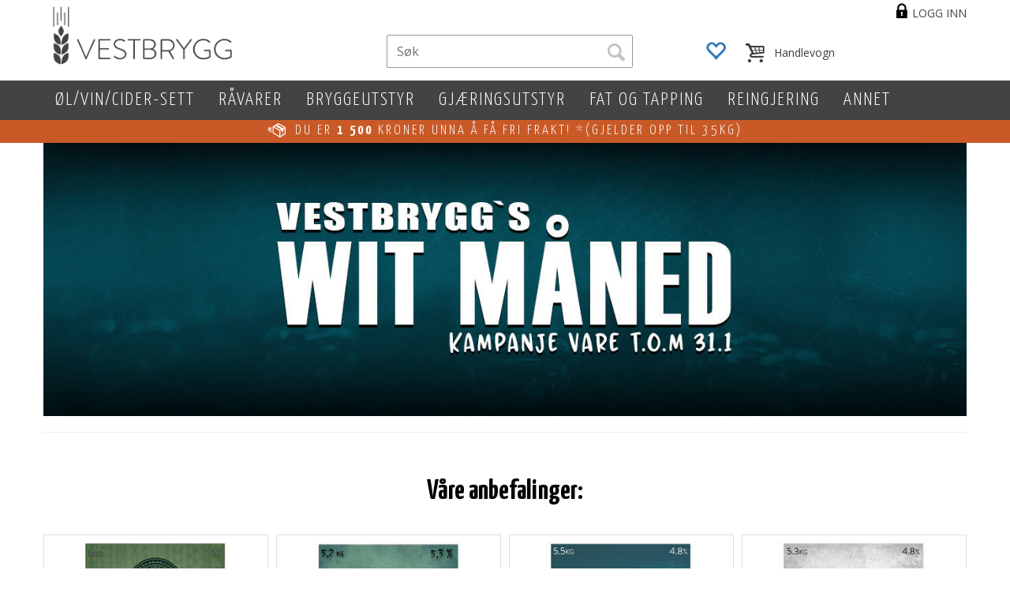

--- FILE ---
content_type: text/html; charset=utf-8
request_url: https://www.vestbrygg.no/
body_size: 56190
content:


<!doctype html>

<html id="htmlTag" lang= "no">
<head id="ctl00_Head1"><meta http-equiv="Content-Type" content="text/html;charset=utf-8" /><meta name="format-detection" content="telephone=no" /><meta http-equiv="X-UA-Compatible" content="IE=edge,chrome=1" /><meta name="viewport" content="width=device-width, initial-scale=1, shrink-to-fit=no"><title>Vestbrygg AS - Utstyr og r&#229;varer til &#248;lbrygging</title><link id="ctl00_LnRss" rel="alternate" type="application/rss+xml" title="Produktnyheter" href="/WebPages/produkt/rss.aspx" /><meta name="robots" content="noodp, noydir"/>
<script type="text/javascript">
	WebFontConfig = {
		
			google: {
				families: ['Open+Sans:300,400,700:latin','Yanone+Kaffeesatz:700,400,300:latin']
			},
		
    };

	(function(d) {
	            var wf = d.createElement('script'), s = d.scripts[d.scripts.length - 1];
	            wf.src = 'https://ajax.googleapis.com/ajax/libs/webfont/1.6.26/webfont.js';
	            wf.async = true;
	            s.parentNode.insertBefore(wf, s);
	        
	})(document); 


</script>
<link href="/dist/js/5.3b88ed5c281493c0af87.bundle.css" rel="stylesheet" type="text/css" /><link href="/dist/js/main-styles-2016.d8acddc0961eca27e416.bundle.css" rel="stylesheet" type="text/css" /><link href="App_Themes/Vestbrygg2016/Default_4.23.9.86.css" type="text/css" rel="stylesheet" /><link rel="shortcut icon" type="image/x-icon" href="/favicon.ico?dev=abcdefgh"></link><link rel="Stylesheet" type="text/css" href="/css/cust/CustVestbrygg2016.css?v=725f120e-f067-428a-a3da-f19886b22c1a"></link><meta name="description" content="Forsiden" /><meta name="keywords" content="Vestbrygg" /></head>
<body id="ctl00_MyBody" class=" body-out fav-body mc-filter-left fullview layoutver3 lang-1 mobilemenu-sm sort-filter listtype-grid mode-normal www-vestbrygg-no customer-private hide-left-side-for-pad body-default page-id-1000001   pagetype-Start d4-immediate-loading login-type-  not-logged-in img-module-ver-1  department-id-1000001 body-menu-level-0">
    
    <script src="/scripts/web-2016.js?v=h-e7uG5lp1rR2YpWJ-cAHb_zoSFScZrfX9eG7SyWclU1"></script>


    <script type="text/javascript">
 jQuery(document).ready(function() {
 mcWeb.MegaMenuResponsive.load(false, 1000001, 'sm', false, false, false);
});
</script>
    
    <script src="/scripts/attributeselector.js?v=vzyv-aMh_jlilzC9aqQDATIPM4wzfqi8HfdK5ypTgF41"></script>

    
	<!-- GTM Data Layer -->
	<script>
	    window.dataLayer =  window.dataLayer ||  [];
	</script>

	
		<script>
		    dataLayer.push({
                'email': '',
                'FirstName': '',
                'Surname':'',
                'CompanyName': '',
                'ContactId': '',
                'ContactEmailAddress': '',
                'IsSpider': 'True',
		        'loggedIn': 'False',
                'customerType': 'Privat',
                'PriceIncVat': 'True',
                'CustomerOrgNbr': '',
		        'EAN': '',
		        'Brand': '',
		        'event': 'home',
		        'customerID': '40002',
		        'SiteType': 'd',
		        'RetailPrice': '',
		        'BreadCrumb': 'Vestbrygg',
                'CustomerGroup': '',
		        'PaymentMethod': '',
		        'ProductID': '',
		        'ProductAltId': '',
		        'AllProductIds': [],
                'TransactionData': [ ]
                
		    });
		</script>
	
		
			<script>
			    dataLayer.push({
			        'ecomm_pagetype': 'home',
			        'ecomm_pcat': '',
			        'ecomm_pname': '',
			        'ecomm_pvalue': '',
			        'ecomm_totalvalue': '',
			        'ecomm_prodid': '' 
			    });
			</script>
		

	<!-- GA4 dataLayer-->

    

	<!-- Google Tag Manager container script-->
	<noscript><iframe src="//www.googletagmanager.com/ns.html?id=GTM-NMZRHWT"
	                  height="0" width="0" style="display: none; visibility: hidden"></iframe></noscript>
	<script>
        
        
        (function(w, d, s, l, i) {
                    w[l] = w[l] || [];
                    w[l].push({
                        'gtm.start':
	                new Date().getTime(),

                event: 'gtm.js'
	        });
	        var f = d.getElementsByTagName(s)[0],
                j = d.createElement(s),
                dl = l != 'dataLayer' ? '&l=' + l : '';
            j.async = true;
	        j.src =
	            '//www.googletagmanager.com/gtm.js?id=' + i + dl;
	        f.parentNode.insertBefore(j, f);
	    })(window, document, 'script', 'dataLayer', 'GTM-NMZRHWT');

        
	</script>

	<!-- End Google Tag Manager -->


  
    <div id="d-size" class="hidden" data-size="lg" data-size-set="False"></div>
    <div id="hidden-nodeid" style="visibility: hidden; height: 0px;">
        1000001
    </div>
    <div id="hidden-search-url" style="visibility: hidden; height: 0px;">/search</div>
    <div id="hidden-theme" style="visibility: hidden; height: 0px;">
        Vestbrygg2016
    </div>
    <div id="hidden-images-sizes" style="visibility: hidden; height: 0px;">
        <script language="javascript" type="text/javascript">var _imageSizeList = new Array(32,64,128,256,480,768,992,1200);</script>
    </div>

    <!--Update icon start-->
    <div id="UpdateIcon" style="display: none;" class="UpdateControlModal">
        <div class="UpdateControlModalContent2"></div>
    </div>

    
    <div id="sa-sidebar"></div>
    <div id="o-wrapper" class="o-wrapper">

        <form name="form1" method="post" action="./" id="form1">
<div>
<input type="hidden" name="__EVENTTARGET" id="__EVENTTARGET" value="" />
<input type="hidden" name="__EVENTARGUMENT" id="__EVENTARGUMENT" value="" />

</div>

<script type="text/javascript">
//<![CDATA[
var theForm = document.forms['form1'];
if (!theForm) {
    theForm = document.form1;
}
function __doPostBack(eventTarget, eventArgument) {
    if (!theForm.onsubmit || (theForm.onsubmit() != false)) {
        theForm.__EVENTTARGET.value = eventTarget;
        theForm.__EVENTARGUMENT.value = eventArgument;
        theForm.submit();
    }
}
//]]>
</script>



<script type="text/javascript">
//<![CDATA[
PageLoad(true);//]]>
</script>
<script type="text/javascript">DoLazyLoad();</script>
<script src="/WebResource.axd?d=6y9XgSnMxMrV2LZoNNuKJ6WuFJVdNRlm5VeyMoyM4f52xgEwogsCY8AxP--gxxzwCv4zf9RNSHsvfufH5VoPDXol77FTzTP0H9_PLeZuNumTKbuHiG0mnzbUd_hBRAK0osfhRQ2&amp;t=638354599000000000" type="text/javascript"></script>
<script src="/WebResource.axd?d=ldk1fl6vX6b_hmTLeBl9ktLMP776kwRImhuGSnZCRjc2sE5yQ-H43dpwPHzt9oCUyzrhR68oOXT1BAYzmp6ideLHHUiHXPn6ybehH1ShakPGGHqbcnGR5_nv8Jnnj1VtZGGLqZwf7LOZismsmfxwmK2Jb_VBGyFC7WYlIUq0gqNNDyxy0&amp;t=638354599000000000" type="text/javascript"></script>
<script src="/WebResource.axd?d=17lFpA21tQy0qjdEpQ5Hm9kYsMN_5-PRqAXlf-6xEL__5c1Ox0BhBqN03fu7m-HDFjQsuOYLaVlRbn52omvv22NIhmf8Wk4TAWORJ82q2RIn9bEOdR9erHoUQImobB0X2_6LzqMy4wFOj-jjp96LOrbKaXbsuZDlXV9FpsZ3H34CsO0A0&amp;t=638354599000000000" type="text/javascript"></script>
<script src="/WebResource.axd?d=oC1cSDWRgeG_lqFeJTfxpaUhhNOkgA61no0p-h8Wt4dYD-9V5_Biy0besXbMIWEzQaqgZEtNieTg2g0Va5rN6zNaN1Jya-Qd9-0TgViwPfMBhZUqGWEo4K5CHTF1tn0UafFHHl7OPL2m5xVoY3HWB6iLQbwnwNcOKQUn_IGXn_oB9HKv0&amp;t=638354599000000000" type="text/javascript"></script>
<script src="/WebResource.axd?d=nDzUP76gJ_kktHkticpNuS7xcFE6HKSlD_anFk8z6XzYsb_RGHs-xMa6kmrGvki9w3Ed0IEDbex6JucuNkJYvH_pppefc_JgeCbDLg9gFZpX5ar5vLGxnrZJu8PgL9CvsEkxLNKsv8cQOUPwFnMmHL7hgyk1euwADhcCbjcFrtEtCLIy0&amp;t=638354599000000000" type="text/javascript"></script>

            
<div class="modal fade" id="center-popup" tabindex="-1" role="dialog" aria-labelledby="center-popup" aria-hidden="true">
	<div class="modal-dialog modal-lg">
		<div class="modal-content">
            <div class="lightbox-close" onclick="PubSub.publish(mcWeb.lightbox.events.onHideLightbox);" ></div>	      
			<div class="modal-body">
					<div id="refresh-center" class="refresh-center" style="display: none">
						<div class="refresh-center-item">
							<div class="refresh-center-ico"><i class="icon-spinner animate-spin"></i></div>
							<div class="refresh-txt">
								Oppdaterer, vennligst vent...
							</div>
						</div>
					</div>
				<div id="lightbox-placeholder" class="center-placeholder"></div>
				<div id="lightbox-placeholder2" class="center-placeholder"></div>
			</div>
		</div>
	</div>
</div>

<script language="javascript" type="text/javascript">
	jQuery(function () { mcWeb.hash.init(); });
</script>


            

<style type="text/css">
              div.slider { width:256px; margin:10px 0; background-color:#ccc; height:10px; position: relative; }
              div.slider div.handle { width:10px; height:15px; background-color:#f00; cursor:move; position: absolute; }

              div#zoom_element { width:50px; height:50px; background:#2d86bd; position:relative; }
            </style>


<div id="ctl00_GaiaControls_PrintLabel_WndPrintLabel" class="plh__gaia" style="display:none;">

</div>




<script type="text/javascript">
/*
    (function () {
        var zoom_slider = $('zoom_slider'),
        rgb_slider = $('rgb_slider'),
        box = $('zoom_element');

        new Control.Slider(zoom_slider.down('.handle'), zoom_slider, {
            range: $R(40, 160),
            sliderValue: 50,
            onSlide: function (value) {
                box.setStyle({ width: value + 'px', height: value + 'px' });
            },
            onChange: function (value) {
                box.setStyle({ width: value + 'px', height: value + 'px' });
            }
        });

        new Control.Slider(rgb_slider.select('.handle'), rgb_slider, {
            range: $R(0, 255),
            sliderValue: [45, 134, 189],
            onSlide: function (values) {
                box.setStyle({ backgroundColor: "rgb(" + values.map(Math.round).join(',') + ")" });
            },
            onChange: function (values) {
                box.setStyle({ backgroundColor: "rgb(" + values.map(Math.round).join(',') + ")" });
            }
        });
    })();*/
</script>
<div id="ctl00_GaiaControls_PnlElmnt">

</div>



            
			
<div id="InstSearchDiv" style="position:absolute; z-index:110;display: none;">
	<div class="InstantSearch">
		
		<table>
			<tbody data-bind="template: { name: 'searchresult-template', foreach: products}, visible: products != null && products().length > 0">
			</tbody>
				<thead>
					<tr data-bind="visible: TotalHits() > 0">
						<td colspan="2" class="italic">
							Totalt antall treff:&nbsp;<span data-bind="text: TotalHits"></span>  
						</td>
					</tr>
                    
				<tr data-bind="visible: TotalArticleHits() > 0">
					<td colspan="2" class="italic">
					    Antall artikler funnet:&nbsp;<span data-bind="text: TotalArticleHits"></span>  
					</td>
				</tr>
			</thead>
		</table>
            
       

		<script type="text/html" id="searchresult-template">
			<tr>
				<td class="Left">
					<div class="ProduktImg" data-bind="html: ImageTag"></div>
				</td>
				<td>
					<a class="NoUnderLine" data-bind="attr:{ href: ProduktLink, tabindex: TabIndex}">
						<span class="bold" data-bind="html: ProduktDesc1"></span><br />
						<span class="bold" data-bind="html: ProduktDesc2"></span>
					</a>
				</td>
			</tr>    
			
		</script>

	</div>
</div>

            

            

            <header class="headroom header--fixed hide-from-print  m-header-dock" role="banner">
                <div class="container header-inner">
                    <div class="row">

                        
                        <div class="login-container">
                            

<div class="login-details">
    <a id="customerServiceLink" class="kundersenterIcon" rel="nofollow" href="/kundesenter"></a>
    <a id="loginuser" class="LoginUserInfo" href="/kundesenter"></a>
    
</div>
<div id="loginout-content" class="LogInButtonContainer" ><a id="loginout" class="LogInButton" href="#login">Logg inn</a>
</div>

                        </div>
                        
                        


                        
                        <div class="top-menu">
                            

<div class="TopMenu">

	

	
	
</div>

                        </div>
                        

                        <div style="clear: both"></div>

                        <a class="header-logo" href="/" ><img class="HeaderLogo" src="/App_Themes/MASTER/images/1px_transparent.png" alt="Tilbake til forsiden!" ></a>

                        <div class="header-main fav-header">

                            <div id="m-search">
                                <i class="icon-search"></i>
                            </div>

                            <div class="small-cart-onpage">
                                <div id="smallcart-page"><div class="smallcart-content"><div id="mcweb-cartsmall-cartsmall" class="knockout-bind">
	



<div class="cart-small-links cart-small-favorite pull-right col-xs-12">


    <div class="cart-small-fav" data-bind="visible: (favoriteCount() > -1 && isVisible())" style="display: none;">
        <a class="btn-fav-cart btn btn-link" data-bind="attr: { href: favoriteCartUrl }">
            <i class="glyphicon " data-bind="css: { 'glyphicon-heart-empty heart-empty': favoriteCount() < 1, 'glyphicon-heart heart-full': favoriteCount() > 0 }"></i>
            <span class="fav-cart-text" data-bind="visible: favoriteCount() > 0, text: favoriteCount()"></span>
        </a>
    </div>
    

    <div class="cart-small" data-bind="css: { 'btn-group': cartItems().length > 0 }">
        <!-- EJ 133650 : Removed data-trigger="focus", causes problems with CNET -->
        <a tabindex="0" class="cart-small-trigger btn btn-default" data-bind="visible: cartItems().length >= 0, css: { 'cart-small-has-item': cartItems().length > 0 }, popover: { html: true, titleid: 'small-cart-title', contentid: 'small-cart-content', contentClass: 'cart-small-popover' + (OrderbookActive ? ' cart-small-orderbook' : '') }"
            style="display: none;">

            <span class="cart-small-icon">
                <i class="icon-basket" data-bind="visible: isVisible()" style="display: none;"></i>
            </span>

            <span class="cart-small-empty" data-bind="visible: (cartItems().length < 1 && isVisible() && isCartItemsSet() && OrderbookDate() == '')" style="display: none;">
                Ingen varer i handlevognen
            </span>
            <span class="cart-small-empty" data-bind="visible: (cartItems().length < 1 && isVisible() && isCartItemsSet() && OrderbookDate() != '')" style="display: none;">
                Ingen varer i ordreboka
            </span>
            <span class="cart-small-empty" data-bind="visible: (cartItems().length < 1 && isVisible() && isCartItemsSet() && OrderbookDate() != '' && orderbooks() != null && orderbooks().length > 0), text: cartName" style="display: none;"></span>

            <span class="cart-small-load" data-bind="visible: !isVisible()">
                <i class="icon-spinner animate-spin"></i>
            </span>
            <span class="cart-small-items" data-bind="visible: (cartItems().length > 0 && isVisible())" style="display: none;">
                <span class="cart-small-count" data-bind="text: itemCount()"></span>
                <span class="cart-small-product" data-bind="visible: (itemCount() == 1 && isVisible())">
                    produkt
                </span>
                <span class="cart-small-product" data-bind="visible: (itemCount() > 1 && isVisible())">
                    produkter
                </span>

                <span class="cart-small-product-txt" data-bind="css: { 'inkvat': chkPriceIncExVat() }">
                    <!-- ko if: (!chkPriceIncExVat() && !showLeasingCosts()) -->
                    <span class="small-cart-before-sum">(</span><!--ko text: priceTotalProductExVatLessDiscounts  --><!--/ko--><span class="small-cart-after-sum">)</span>
                    <!-- /ko -->
                    <!-- ko if: (chkPriceIncExVat() && !showLeasingCosts()) -->
                    <span class="small-cart-before-sum">(</span><!--ko text: priceTotalProductInkVatLessDiscounts --><!--/ko--><span class="small-cart-after-sum">)</span>
                    <!-- /ko -->
                    <!-- ko if: showLeasingCosts() -->
                    <span class="small-cart-before-sum">(</span><!--ko text: LeasingTermAmountExVat  --><!--/ko--><span class="small-cart-after-sum">)</span>                  
                    <!-- /ko -->
                </span>
            </span>

            <span class="cart-small-togle-icon" data-bind="visible: cartItems().length > 0, css: { 'cart-small-togle-open': popoverOpen() }" style="display: none;">
                <span class="caret"></span>
            </span>

        </a>
        <a class="cart-small-goto-checkout btn btn-primary" data-bind="click: onClickGoToCheckout, visible: cartItems().length > 0" style="display: none;">
            <span>Til kassen</span>
        </a>
    </div>


    <div id="small-cart-title" class="cart-small-trigger-title hide">
        <div class="close" aria-label="Close" data-bind="click: $root.onClose"><span aria-hidden="true">&times;</span></div>
        <div data-bind="visible: orderbooks().length > 0" class="btn-group" role="group" aria-label="...">
            <button type="button" class="btn btn-default" data-bind="event: { click: doShowActiveCart }, css: { active: !showOrderbookSummary() } ">
                Aktiv leveringsdato
            </button>
            <button type="button" class="btn btn-default" data-bind="event: { click: doShowOrderbookSummary }, css: { active: showOrderbookSummary() } ">
                Leveringsdatoer
            </button>
        </div>
        <div class="row">
            <div class="pull-left" data-bind="visible: !showOrderbookSummary()">
                <span data-bind="visible: orderbooks().length == 0">
                    Handlevogn
                </span>
            </div>
            <div class="pull-right" data-bind="visible: cartItems().length > 0 && !showOrderbookSummary()" style="display: none;">
                <!--ko text: itemCount() -->
                <!--/ko-->
                varer i handlevognen
                <span data-bind="visible: orderbooks().length > 0, text: displayDate "></span>
            </div>
        </div>
    </div>
    <div class="cart-small-trigger-content hide" id="small-cart-content">
        <div class="panel-body">
            <div class="row">
                <div class="pull-left col-xs-12" data-bind="visible: !showOrderbookSummary()">
                    <div data-bind="visible: orderbooks().length > 0">
                        <div class="dropdown">
                            <button class="btn btn-default dropdown-toggle" type="button" id="ddl-carts" data-toggle="dropdown" aria-haspopup="true" aria-expanded="true">
                                <span data-bind="text: displayDate"></span><span class="caret"></span>
                            </button>
                            <ul class="dropdown-menu" aria-labelledby="ddl-carts">
                                <!-- ko template: { name: 'orderbook-list-template', foreach: orderbooks} -->
                                <!-- /ko -->
                            </ul>
                        </div>
                    </div>
                </div>
            </div>
            <div data-bind="visible: !showOrderbookSummary()" class="cart-small-orderbook-summary">
                <!-- ko template: { name: smallCartItemTemplate(), foreach: cartItemsToShow} -->
                <!-- /ko -->
                <a href="#" data-role="none" data-ajax="false" class="cart-show-all-items cart-small-tocart" data-bind="click: onClickGoToCart, visible: (cartItems().length > 0 && numberOfItemsToShow() > 0 && cartItems().length > numberOfItemsToShow())">
                    Klikk her for å se alle
                </a>

                <div class="small-cart-empty-items" data-bind="visible: cartItems().length < 1">
                    Handlevognen er tom.
                </div>

            </div>

            <div class="cart-small-orderbook-summary" id="small-cart-orderbook-summary" data-bind="visible: showOrderbookSummary()"></div>
        </div>
        <div class="panel-footer" data-bind="visible: !showOrderbookSummary()">
            <div class="row cart-small-footer">
                <div class="row">
                    <div class="form-inline col-xs-5">
                        <div class="checkbox cart-small-vat" data-bind="visible: showIncVatCheckbox">
                            <label>
                                <input id="price-inc-ex-vat" type="checkbox" name="price-inc-ex-vat" value="" data-bind="checked: chkPriceIncExVat, click: $root.onClickVat.bind($root), enable:!disableIncExVatChange ">
                                Priser inkl. mva.
                            </label>
                        </div>
                        <div class="checkbox cart-small-vat" data-bind="visible: showPriceDisplayControls">
                            <label>
                                <input type="checkbox" name="price-show-veil-pris" value="" data-bind="checked: chkShowVeilPris, click: $root.onClickVeil.bind($root), visible: showPriceDisplayControls">
                                Veil.
                            </label>
                        </div>
                        <div class="checkbox cart-small-vat" data-bind="visible: showPriceDisplayControls">
                            <label>
                                <input type="checkbox" name="price-hide-customer-price" value="" data-bind="checked: chkHideCustomerPice, click: $root.onClickHideCustomerPrice.bind($root)">
                                Skjul Netto
                            </label>
                        </div>
                    </div>
                    <div class="col-xs-7 cart-small-total" data-bind="visible: cartItems().length > 0" style="display: none;">
                        <div class="cart-small-total-txt pull-right">

                            <div data-bind="visible: showLeasingCosts">
                                <span class="cart-small-total-txt-1">
                                    Totalt eks. mva
                                </span>
                                <span class="cart-small-total-exvat" data-bind="text: LeasingTermAmountExVat"></span>

                                <span class="cart-small-orpaynow-txt">
                                    Eller kjøp nå for
                                </span>
                                <span class="cart-small-orpaynow-total" data-bind="visible:smallCartFees, click: switchToPayNow">
                                    <span class="cart-small-total-exvat" data-bind="visible: (!chkPriceIncExVat() && invoiceFee()), text: priceTotal"></span>
                                    <span class="cart-small-total-inkvat" data-bind="visible: (chkPriceIncExVat() && invoiceFee() && summarySumAfterCostReductionsIncVat().length <= 0), text: priceTotalInkVat"></span>
                                <span class="cart-small-total-inkvat" data-bind="visible: (chkPriceIncExVat() && invoiceFee() && summarySumAfterCostReductionsIncVat().length > 0), text: summarySumAfterCostReductionsIncVat"></span>
                                </span>
                                <span class="cart-small-orpaynow-total" data-bind="visible:!smallCartFees, click: switchToPayNow">
                                    <span class="cart-small-total-exvat" data-bind="visible: (!chkPriceIncExVat()), text: priceTotalProducts"></span>
                                    <span class="cart-small-total-inkvat" data-bind="visible: (chkPriceIncExVat() && summarySumAfterCostReductionsIncVat().length <= 0), text: priceTotalProductsInkVat"></span>
                                    <span class="cart-small-total-inkvat" data-bind="visible: (chkPriceIncExVat() && summarySumAfterCostReductionsIncVat().length > 0), text: summarySumAfterCostReductionsIncVat"></span>
                                </span>
                                
                            </div>

                            

                            <div id="ctl00_CartSmall1_ctl00_ctl02_NoFees" data-bind="visible: doNotShowLeasingCosts">
                                <!-- Total without Fee Start -->
                                <span class="cart-small-total-txt-1" data-bind="visible: !chkPriceIncExVat()">
                                    Totalt eks. mva
                                </span>
                                <span class="cart-small-total-exvat" data-bind="visible: (!chkPriceIncExVat()), text: priceTotalProducts"></span>

                                <!-- InkVat -->
                                <span class="cart-small-total-txt-1" data-bind="visible: chkPriceIncExVat() ">
                                    Totalt ink. mva
                                </span>
                                <span class="cart-small-total-inkvat" data-bind="visible: (chkPriceIncExVat() && summarySumAfterCostReductionsIncVat().length <= 0), text: priceTotalProductsInkVat"></span>
                                <span class="cart-small-total-inkvat" data-bind="visible: (chkPriceIncExVat() && summarySumAfterCostReductionsIncVat().length > 0), text: summarySumAfterCostReductionsIncVat"></span>
                                
                                <span class="cart-small-or-leasing-txt" data-bind="visible: (LeasingTermAmountExVat().length > 0)">
                                    Eller leasing for
                                </span>
                                <span class="cart-small-total-leasing-cost" data-bind="text: LeasingTermAmountExVat, click: switchToLeasing"></span>
                                
                                <!-- Total without Fee  End -->
                                
                            </div>
                        </div>
                        <div class="cart-small-total-discount pull-right" data-bind="visible: giftVoucherUsedValue() !== null && giftVoucherUsedValue().length > 0">
                        
                            <span class="cart-small-total-discount-txt" data-bind="visible: chkPriceIncExVat">
                                    Kampanjefradrag
                                </span>
                            <span class="cart-small-total-discount-value" data-bind="visible: chkPriceIncExVat(), text: giftVoucherUsedValue"></span>
                            <span class="cart-small-total-discount-txt" data-bind="visible: !chkPriceIncExVat()">
                                    Kampanjefradrag
                                </span>
                            <span class="cart-small-total-discount-value" data-bind="visible: !chkPriceIncExVat(), text: giftVoucherUsedValueExVat"></span>                            
                        </div>         
                        <div class="cart-small-total-discount pull-right" data-bind="visible: giftVoucherUsedValue() !== null && giftVoucherUsedValue().length > 0">
                            <span class="cart-small-total-after-discount-txt" data-bind="visible: chkPriceIncExVat()">
                                    Totalt eks. fradrag
                            </span>
                            <span class="cart-small-total-after-discount-txt" data-bind="visible: !chkPriceIncExVat()">
                                    Total eks. fradrag
                            </span>
                            <span class="cart-small-total-after-discount-value" data-bind="visible: chkPriceIncExVat(), text: priceTotalProductInkVatLessDiscounts"></span>
                            <span class="cart-small-total-after-discount-value" data-bind="visible: !chkPriceIncExVat(), text: priceTotalProductExVatLessDiscounts"></span>
                        </div>
                    </div>
                </div>

                <div class="row cart-small-button">
                    <div class="col-xs-6" data-bind="visible: showGoToCart" style="display: none;">
                        <a href="#" data-role="none" data-ajax="false" class="btn btn-default btn-block cart-small-tocart" data-bind="click: onClickGoToCart, visible: (cartItems().length > 0)">
                            Til handlevogn
                            <span data-bind="visible: orderbooks().length > 0 && OrderbookDate() != null && OrderbookDate().length > 0, text: displayDate"></span>
                        </a>
                    </div>
                    <div class="col-xs-6" data-bind="visible: showGoToCheckout" style="display: none;">
                        <a href="#" data-role="none" data-ajax="false" class="btn btn-primary btn-block cart-small-tocheckout" data-bind="click: onClickGoToCheckout, visible: (cartItems().length > 0)">
                            Til kassen
                            <span data-bind="visible: orderbooks().length > 0 && OrderbookDate() != null && OrderbookDate().length > 0, text: displayDate"></span>
                        </a>
                    </div>
                </div>
            </div>
        </div>
    </div>
</div>




<script type="text/html" id="orderbook-list-template">
    <li><a href="#" data-bind="css: { 'cart-orderbook-item': true, 'selected': Selected }, attr: { value: WebCartId }, text: DisplayDate, click: $root.onSelectCart" ></a></li>
</script>


<script type="text/html" id="cartsmallitem-template">
    <div class="row cart-small-items">
        <div class="col-xs-8 cart-desc">
            <img data-bind="attr: { src: ProductImage }, click: $root.onClickProductLink" class="img-responsive" />
            <p class="cart-item-header" data-bind="text: ProductDesc1, click: $root.onClickProductLink"></p>
        </div>

        <div class="col-amount-xs col-xs-1">
            <p class="cart-item-quantity" data-bind="text: Quantity"></p>
        </div>

        <div class="col-xs-3 cart-price">
            <p class="col-price">
                <span class="price" data-bind="text: Price1, visible: AmountAfterReductionIncVat().length <= 0"></span>
                <span class="price" data-bind="text: AmountAfterReductionIncVat, visible: AmountAfterReductionIncVat().length > 0"></span>
            </p>
            <p class="col-delete">
                <a href="#" data-bind="click: $root.onClickRemove"><i class="icon-cancel-circled"></i></a>
            </p>
        </div>
        <div class="clearfix col-xs-12">
            <div class="row-line" data-bind="css: { 'last-row': $index() == $parent.cartItems().length - 1 }"></div>
        </div>

    </div>
</script>

<script type="text/html" id="cartsmallitem-leasing-template">
    <div class="row cart-small-items">
        <div class="col-xs-8 cart-desc">
            <img data-bind="attr: { src: ProductImage }, click: $root.onClickProductLink" class="img-responsive" />
            <p class="cart-item-header" data-bind="text: ProductDesc1, click: $root.onClickProductLink"></p>
        </div>

        <div class="col-amount-xs col-xs-1">
            <p class="cart-item-quantity" data-bind="text: Quantity"></p>
        </div>

        <div class="col-xs-3 cart-price">
            <p class="col-price">
                <span class="price" data-bind="text: LeasingTotalCost"></span>
            </p>
            <p class="col-delete">
                <a href="#" data-bind="click: $root.onClickRemove"><i class="icon-cancel-circled"></i></a>
            </p>
        </div>
        <div class="clearfix col-xs-12">
            <div class="row-line" data-bind="css: { 'last-row': $index() == $parent.cartItems().length - 1 }"></div>
        </div>

    </div>
</script>
<script type="text/javascript">jQuery(function () {
loadModule(mcWeb.cartsmall, 'cartsmall', 'mcweb-cartsmall-cartsmall', null, {"IsLoggedIn":false,"ShowCartCollapsed":false,"ShowRemoveCart":false,"ShowContinueShoping":false,"ShowGoToCheckout":true,"ShowLinkTop":false,"ShowAmountsBottom":false,"ShowCartAlteration":false,"ShowMessageToSalesDep":false,"ShowDiscountCode":false,"ShowPriceIncExVat":true,"ShowRemoveButton":false,"ShowCart":false,"ShowInvoiceFee":false,"ShowGoToCart":true,"ShowTotalInkCarrier":false,"ShowShipment":false,"ShowRegistrationType":false,"HrefLogin":null,"InlineEditor":false,"ShowPriceDisplayControls":false,"ShowVeilPrisValue":true,"HideCustomerPriceValue":false,"ShowCartItemInfo":0,"ShowSeparateFraktFakturaCost":false,"NbrOfDecimals":0,"QuantityMaxlength":0,"FavoriteCartUrl":"/favoritter","OfferCartUrl":"/kundesenter/ordrehistorikk/tilbudsstatus","SmallCartItemsToShow":0,"DecimalsQuantity":0,"ShowAddToFavorite":true,"PopupTime":1000,"MinimumSessionTimeoutUponLoginOrPurchase":0,"MaximumSessionTimeoutWhenNotLoggedInAndEmptyCart":0,"SessionEndPopupTime":0,"IsBedrift":false,"QuantityStepValue":0.0,"PackageSizeMode":0,"OrderRefRequired":false,"ShowExternalCheckout":false,"DisableIncExVatChange":false,"HideSomePricesForMport":false,"CampaingVoucherCanDeductSpecialFees":false,"ShowRRP":false,"SmallCartFees":false,"ShowIncVatCheckbox":true,"GiftcardsEnabled":false});
});
</script>
</div></div></div>
                            </div>

                            <div class="container-top-menu ">
                                <div class="bar1"></div>
                                <div class="bar2"></div>
                                <div class="bar3"></div>
                            </div>

                            <a href="/" class="home">
                                <i class="icon-left-circled2" aria-hidden="true"></i>
                            </a>

                            


<input type="submit" value="test" style="display: none;" />
<!--Hindrer submit av søk når man trykker enter i antallboksen m.fl. -->

<div id="ctl00_Search1_SearchBox_Srch" class="HeaderSearch">
	

    <script type="text/javascript">
jQuery(function() {
mcWeb.instantSearch.search('ctl00_Search1_SearchBox_InstSearchTB', true)});
</script>
    


    <table border="0" cellpadding="0" cellspacing="0">
        <tr>
            <td class=" main-search-a">                
                <i class="close-instant-search icon-cancel" type="image" id="CloseSearchButton" alt="Lukk" onclick="mcWeb.instantSearch.clearAndFocus('ctl00_Search1_SearchBox_InstSearchTB', event); "></i>
                <input name="ctl00$Search1$SearchBox$InstSearchTB" type="search" id="ctl00_Search1_SearchBox_InstSearchTB" autocomplete="off" placeholder="Søk" onclick="mcWeb.instantSearch.focusOnSearch(event, this);" class="TextBoxSearchDisable main-search-type" autocorrect="off" tabindex="51" onfocus="mcWeb.instantSearch.setSearchBoxCoord(event,this);" spellcheck="false" autocapitalize="off" onfocusout="mcWeb.instantSearch.onFocusOut(event, this);" />
            </td>
            
            <td class="main-search-b">
                
                
                
                    <div class="search-btn" onclick="mcWeb.instantSearch.doSearch(); return false;" TabIndex="100">
                        <span class="search-btn-text">Søk</span>
                        <i class="icon-search"></i>
                   </div>
                
            </td>
        </tr>
    </table>


</div>
<input type="hidden" id="InstSearchX" name="InstSearchX" />
<input type="hidden" id="InstSearchY" name="InstSearchY" />

<script language="javascript" type="text/javascript">

    jQuery(function () {
        mcWeb.instantSearch.load();

        function focusOnSearch(obj) {
            obj.className = "TextBoxSearchEnable main-search-type";
            obj.value = "";
            jQuery("[id$='ctl00_Search1_SearchBox_InstSearchTB']").val("");
        }

        function changeSticky(searchBoxID, stickyCheckBox, panel) {
            if (stickyCheckBox.checked) {
                jQuery(stickyCheckBox).attr('class', 'FixedStickyCheckBox');
                jQuery('#' + panel).attr('class', 'HeaderSearch FixedSearchBox');
                jQuery('#' + searchBoxID).attr('onfocus', 'mcWeb.instantSearch.setSearchBoxCoordFixed(event,this,\'\');');
            } else {
                jQuery(stickyCheckBox).attr('class', '');
                jQuery('#' + panel).attr('class', 'HeaderSearch');
                jQuery('#' + searchBoxID).attr('onfocus', 'mcWeb.instantSearch.setSearchBoxCoord(event,this,\'\');');
            }
        }
    });
</script>


                            <div class="DoNotShowPricesSpan">
                                
                            </div>


                        </div>

                        <div id="ctl00_HeaderPublishAreaContainer" class="HeaderPublishAreaContainer">
	
                            <div id="ctl00_HeaderPublishArea_Pnl" class="PubAreaEditContainer">

	</div>



                        
</div>

                        <div style="clear: both"></div>
                    </div>
                </div>
            </header>


            <div class="menu-container">
                <div class="container menu-inner">
                    <div class="row">
                        <div id="SubMenuArea" class="SubMenuArea ">

                            
                            <div id="menu-placeholder"></div>
                            
                        </div>
                    </div>
                </div>

                

    <div class="free-shipping-counter">
        <span id="ctl00_FriFraktCountDown_LabelFreeFreightCountDownTxt"><p>Du er <span>1 500</span> kroner unna å få FRI FRAKT! *(Gjelder opp til 35kg) </p></span>
    </div>    



            </div>
        
            <div class="slideshow-container">
                <!-- Publish area right under the departmentmenu -->
                <div id="ctl00_AreaSlidesTopVisible" class="SlideshowContainer">
	
                    <div id="ctl00_WebPubArea1_Pnl" class="PubAreaEditContainer">
		<div id="Field_SlideshowTop19" class="around_slides web-pub-field container field-container-19  hidden-xs layout-d2016_x1-slideshow"><div class="row">

	<div id="ctl00_WebPubArea1_Pnl_A33F19_DvFldEdtCntnr"></div>
    
    <div class="filter-sort-container">
        
    
	    <div id="ctl00_WebPubArea1_Pnl_A33F19_PnlSort" class="plh__gaia" style="display:none;">

		</div>
    </div>
    
<div id="ctl00_WebPubArea1_Pnl_A33F19_Dsp_PGE33F19" class="royalSlider rsDefault slides_container">
			<div class="WebPubFieldRow LayoutVersion3"><div class="WebPubElement pub-static"><div id="ctl00_WebPubArea1_Pnl_A33F19_Dsp_PGE33F19_ctl02_ctl00_Element" class="ArticleWithBackground Layout3Element" data-width="1" data-height="1" style="height:27vw;max-height:400px;min-height:200px;" data-link="https://www.vestbrygg.no/search?q=wit">
	<div id="ctl00_WebPubArea1_Pnl_A33F19_Dsp_PGE33F19_ctl02_ctl00_InnerContent" class="inner-content container-fluid" style="background-image:url(https://www.vestbrygg.no/Media/Cache/Images/0/0/WEB_Image%20257072563.jpeg);background-attachment:scroll;">
		<div class="row">

			<div class="article-overlay">
				<div id="ctl00_WebPubArea1_Pnl_A33F19_Dsp_PGE33F19_ctl02_ctl00_HeadingContainer" class="heading-container">
					<span></span>
				</div>

				

				
			</div>
		</div>

	</div>
</div>
</div></div>
		</div>





<div id="ctl00_WebPubArea1_Pnl_A33F19_PnlSort2" class="plh__gaia" style="display:none;">

		</div>

</div><script type="text/javascript">
	window.addEventListener('load', function () {
	mcSlide.InitSlideshow('Field_SlideshowTop19',3000,5000,true,true,true,true,500,1500,'fade',false,'horizontal',0,false,'',false,800,400,true);
});
</script></div>
<div id="Field_SlideshowTop77" class="around_slides web-pub-field container field-container-77  hidden-sm hidden-md hidden-lg hidden-xl layout-d2016_x1-slideshow"><div class="row">

	<div id="ctl00_WebPubArea1_Pnl_A33F77_DvFldEdtCntnr"></div>
    
    <div class="filter-sort-container">
        
    
	    <div id="ctl00_WebPubArea1_Pnl_A33F77_PnlSort" class="plh__gaia" style="display:none;">

		</div>
    </div>
    
<div id="ctl00_WebPubArea1_Pnl_A33F77_Dsp_PGE33F77" class="royalSlider rsDefault slides_container">
			<div class="WebPubFieldRow LayoutVersion3"><div class="WebPubElement pub-static"><div id="ctl00_WebPubArea1_Pnl_A33F77_Dsp_PGE33F77_ctl02_ctl00_Element" class="ArticleWithBackground Layout3Element" data-width="1" data-height="1" style="height:23vw;max-height:350px;min-height:175px;" data-link="https://www.vestbrygg.no/search?q=wit">
	<div id="ctl00_WebPubArea1_Pnl_A33F77_Dsp_PGE33F77_ctl02_ctl00_InnerContent" class="inner-content container" style="background-image:url(https://www.vestbrygg.no/Media/Cache/Images/0/0/WEB_Image%20-1160841008.jpeg);background-attachment:scroll;">
		<div class="row">

			<div class="article-overlay">
				<div id="ctl00_WebPubArea1_Pnl_A33F77_Dsp_PGE33F77_ctl02_ctl00_HeadingContainer" class="heading-container">
					<span></span>
				</div>

				

				
			</div>
		</div>

	</div>
</div>
</div></div>
		</div>





<div id="ctl00_WebPubArea1_Pnl_A33F77_PnlSort2" class="plh__gaia" style="display:none;">

		</div>

</div><script type="text/javascript">
	window.addEventListener('load', function () {
	mcSlide.InitSlideshow('Field_SlideshowTop77',3000,5000,true,true,true,true,500,1500,'fade',false,'horizontal',0,false,'',false,800,400,true);
});
</script></div>

	</div>



                
</div>
            </div>

            <div class="breadcrumb-container">
                <div class="container breadcrumb-inner">
                    <div class="row">
                        <div class="breadcrumb-content">
                            
                        </div>
                    </div>
                </div>
            </div>
 
            <div class="main-container">
                <div id="ctl00_MainContainerCenter" class="container-fluid main-inner">
                    <div class="row">

                        <!--Container border-->
                        <div class="PageContainerBorder">
                            <!--Column Left-->
                            
                            <!--Column Left End-->

                            <!--Center content start-->
                            <div id="PageColumnCenter" class="ColumnCenter">

                                
	
		<div>
			<div>
				<div class="department-publish">
					<div id="ctl00_CPHCnt_Ar_Pnl" class="PubAreaEditContainer">
	<div id="Field_CenterContentSingletonMiddle72" class="NoSlide web-pub-field container field-container-72  hidden-xs hidden-sm hidden-md hidden-lg hidden-xl layout-d2016_x4"><div class="row">

	<div id="ctl00_CPHCnt_Ar_Pnl_A14F72_DvFldEdtCntnr"></div>
    
    <div class="filter-sort-container">
        
    
	    <div id="ctl00_CPHCnt_Ar_Pnl_A14F72_PnlSort" class="plh__gaia" style="display:none;">

	</div>
    </div>
    
<div id="ctl00_CPHCnt_Ar_Pnl_A14F72_Dsp_PGE14F72" class="inner-layout-container">
		<div class="WebPubElement pub-static"><div id="ctl00_CPHCnt_Ar_Pnl_A14F72_Dsp_PGE14F72_ctl01_ctl00_Element" class="ArticleWithBackground Layout3Element" data-width="1" data-height="1" style="background-color:#232121;height:4vw;max-height:60px;min-height:30px;">
	<div id="ctl00_CPHCnt_Ar_Pnl_A14F72_Dsp_PGE14F72_ctl01_ctl00_InnerContent" class="inner-content container-fluid" style="background-attachment:scroll;">
		<div class="row">

			<div class="article-overlay">
				

				

				<div id="ctl00_CPHCnt_Ar_Pnl_A14F72_Dsp_PGE14F72_ctl01_ctl00_TextContainer" class="text-container">
					<p>Stort utvalg i Ølsett:</p>

				</div>
			</div>
		</div>

	</div>
</div>
</div><div class="WebPubElement pub-static"><div id="ctl00_CPHCnt_Ar_Pnl_A14F72_Dsp_PGE14F72_ctl03_ctl00_Element" class="ArticleWithBackground Layout3Element" data-width="1" data-height="1" style="background-color:#232121;height:4vw;max-height:60px;min-height:30px;">
	<div id="ctl00_CPHCnt_Ar_Pnl_A14F72_Dsp_PGE14F72_ctl03_ctl00_InnerContent" class="inner-content container-fluid" style="background-attachment:scroll;">
		<div class="row">

			<div class="article-overlay">
				

				

				<div id="ctl00_CPHCnt_Ar_Pnl_A14F72_Dsp_PGE14F72_ctl03_ctl00_TextContainer" class="text-container">
					<p>Stort utvalg bryggeutstyr</p>

				</div>
			</div>
		</div>

	</div>
</div>
</div><div class="WebPubElement pub-static"><div id="ctl00_CPHCnt_Ar_Pnl_A14F72_Dsp_PGE14F72_ctl05_ctl00_Element" class="ArticleWithBackground Layout3Element" data-width="1" data-height="1" style="background-color:#232121;height:4vw;max-height:60px;min-height:30px;">
	<div id="ctl00_CPHCnt_Ar_Pnl_A14F72_Dsp_PGE14F72_ctl05_ctl00_InnerContent" class="inner-content container-fluid" style="background-attachment:scroll;">
		<div class="row">

			<div class="article-overlay">
				

				

				<div id="ctl00_CPHCnt_Ar_Pnl_A14F72_Dsp_PGE14F72_ctl05_ctl00_TextContainer" class="text-container">
					Gratis frakt over 1500,-

				</div>
			</div>
		</div>

	</div>
</div>
</div><div class="WebPubElement pub-static"><div id="ctl00_CPHCnt_Ar_Pnl_A14F72_Dsp_PGE14F72_ctl07_ctl00_Element" class="ArticleWithBackground Layout3Element" data-width="1" data-height="1" style="background-color:#232121;height:4vw;max-height:60px;min-height:30px;">
	<div id="ctl00_CPHCnt_Ar_Pnl_A14F72_Dsp_PGE14F72_ctl07_ctl00_InnerContent" class="inner-content container-fluid" style="background-attachment:scroll;">
		<div class="row">

			<div class="article-overlay">
				

				

				<div id="ctl00_CPHCnt_Ar_Pnl_A14F72_Dsp_PGE14F72_ctl07_ctl00_TextContainer" class="text-container">
					Kjente merkevarer!

				</div>
			</div>
		</div>

	</div>
</div>
</div>
	</div>





<div id="ctl00_CPHCnt_Ar_Pnl_A14F72_PnlSort2" class="plh__gaia" style="display:none;">

	</div>

</div></div>
<div id="Field_CenterContentSingletonMiddle52" class="NoSlide web-pub-field container field-container-52  hidden-xs hidden-sm hidden-md hidden-lg hidden-xl layout-d2016_x4"><div class="row">

	<div id="ctl00_CPHCnt_Ar_Pnl_A14F52_DvFldEdtCntnr"></div>
    
    <div class="filter-sort-container">
        
    
	    <div id="ctl00_CPHCnt_Ar_Pnl_A14F52_PnlSort" class="plh__gaia" style="display:none;">

	</div>
    </div>
    
<div id="ctl00_CPHCnt_Ar_Pnl_A14F52_Dsp_PGE14F52" class="inner-layout-container">
		<div class="WebPubElement pub-static"><div id="ctl00_CPHCnt_Ar_Pnl_A14F52_Dsp_PGE14F52_ctl01_ctl00_Element" class="ArticleWithBackground Layout3Element" data-width="1" data-height="1" style="background-color:#232121;height:3vw;max-height:50px;min-height:25px;">
	<div id="ctl00_CPHCnt_Ar_Pnl_A14F52_Dsp_PGE14F52_ctl01_ctl00_InnerContent" class="inner-content container-fluid" style="background-attachment:scroll;">
		<div class="row">

			<div class="article-overlay">
				

				

				<div id="ctl00_CPHCnt_Ar_Pnl_A14F52_Dsp_PGE14F52_ctl01_ctl00_TextContainer" class="text-container">
					<br>
<h4>Stort utvalg i Ølsett:</h4>

<p> </p>

				</div>
			</div>
		</div>

	</div>
</div>
</div><div class="WebPubElement pub-static"><div id="ctl00_CPHCnt_Ar_Pnl_A14F52_Dsp_PGE14F52_ctl03_ctl00_Element" class="ArticleWithBackground Layout3Element" data-width="1" data-height="1" style="background-color:#232121;height:3vw;max-height:50px;min-height:25px;">
	<div id="ctl00_CPHCnt_Ar_Pnl_A14F52_Dsp_PGE14F52_ctl03_ctl00_InnerContent" class="inner-content container-fluid" style="background-attachment:scroll;">
		<div class="row">

			<div class="article-overlay">
				

				

				<div id="ctl00_CPHCnt_Ar_Pnl_A14F52_Dsp_PGE14F52_ctl03_ctl00_TextContainer" class="text-container">
					<p><h4>Stort utvalg av bryggeutstyr</h4></p>

				</div>
			</div>
		</div>

	</div>
</div>
</div><div class="WebPubElement pub-static"><div id="ctl00_CPHCnt_Ar_Pnl_A14F52_Dsp_PGE14F52_ctl05_ctl00_Element" class="ArticleWithBackground Layout3Element" data-width="1" data-height="1" style="background-color:#232121;height:3vw;max-height:50px;min-height:25px;">
	<div id="ctl00_CPHCnt_Ar_Pnl_A14F52_Dsp_PGE14F52_ctl05_ctl00_InnerContent" class="inner-content container-fluid" style="background-attachment:scroll;">
		<div class="row">

			<div class="article-overlay">
				

				

				<div id="ctl00_CPHCnt_Ar_Pnl_A14F52_Dsp_PGE14F52_ctl05_ctl00_TextContainer" class="text-container">
					<h4>Gratis frakt over 1500,-</h4>

				</div>
			</div>
		</div>

	</div>
</div>
</div><div class="WebPubElement pub-static"><div id="ctl00_CPHCnt_Ar_Pnl_A14F52_Dsp_PGE14F52_ctl07_ctl00_Element" class="ArticleWithBackground Layout3Element" data-width="1" data-height="1" style="background-color:#232121;height:3vw;max-height:50px;min-height:25px;">
	<div id="ctl00_CPHCnt_Ar_Pnl_A14F52_Dsp_PGE14F52_ctl07_ctl00_InnerContent" class="inner-content container-fluid" style="background-attachment:scroll;">
		<div class="row">

			<div class="article-overlay">
				

				

				<div id="ctl00_CPHCnt_Ar_Pnl_A14F52_Dsp_PGE14F52_ctl07_ctl00_TextContainer" class="text-container">
					<h4>Kjente merkevarer!</h4>

				</div>
			</div>
		</div>

	</div>
</div>
</div>
	</div>





<div id="ctl00_CPHCnt_Ar_Pnl_A14F52_PnlSort2" class="plh__gaia" style="display:none;">

	</div>

</div></div>
<div id="Field_CenterContentSingletonMiddle21" class="NoSlide web-pub-field container field-container-21  layout-d2016_x1"><div class="row">

	<div id="ctl00_CPHCnt_Ar_Pnl_A14F21_DvFldEdtCntnr"></div>
    
    <div class="filter-sort-container">
        
    
	    <div id="ctl00_CPHCnt_Ar_Pnl_A14F21_PnlSort" class="plh__gaia" style="display:none;">

	</div>
    </div>
    
<div id="ctl00_CPHCnt_Ar_Pnl_A14F21_Dsp_PGE14F21" class="inner-layout-container">
		<div class="WebPubElement pub-static"><div id="ctl00_CPHCnt_Ar_Pnl_A14F21_Dsp_PGE14F21_ctl01_ctl00_Element" class="ElementStandardArticle Layout2Element ArticleAutoHeight" data-width="1" data-height="1">
	<div class="StandardArticleMainExBorder"><div id="ctl00_CPHCnt_Ar_Pnl_A14F21_Dsp_PGE14F21_ctl01_ctl00_StdArticleBox" class="StdArticleBox">
  			
					<div id="ctl00_CPHCnt_Ar_Pnl_A14F21_Dsp_PGE14F21_ctl01_ctl00_textContent" class="textContent">
						<hr>
					</div> 
					
					

					
     
					 
				
			</div></div>

    <div class="PubArticle">
	    
    </div>
    
    </div></div><div class="WebPubElement pub-static"><div id="ctl00_CPHCnt_Ar_Pnl_A14F21_Dsp_PGE14F21_ctl03_ctl00_Element" class="ArticleWithBackground Layout3Element" data-width="1" data-height="1" style="height:7vw;max-height:100px;min-height:50px;">
	<div id="ctl00_CPHCnt_Ar_Pnl_A14F21_Dsp_PGE14F21_ctl03_ctl00_InnerContent" class="inner-content container-fluid" style="background-attachment:scroll;">
		<div class="row">

			<div class="article-overlay">
				

				

				<div id="ctl00_CPHCnt_Ar_Pnl_A14F21_Dsp_PGE14F21_ctl03_ctl00_TextContainer" class="text-container">
					<p><span style="font-family:Yanone Kaffeesatz"><span style="font-size:36px"><strong><span style="color:#000000">Våre anbefalinger:</span></strong></span></span></p>

				</div>
			</div>
		</div>

	</div>
</div>
</div>
	</div>





<div id="ctl00_CPHCnt_Ar_Pnl_A14F21_PnlSort2" class="plh__gaia" style="display:none;">

	</div>

</div></div>
<div id="Field_CenterContentSingletonMiddle20" class="NoSlide web-pub-field container field-container-20  layout-d2016_x4"><div class="row">

	<div id="ctl00_CPHCnt_Ar_Pnl_A14F20_DvFldEdtCntnr"></div>
    
    <div class="filter-sort-container">
        
    
	    <div id="ctl00_CPHCnt_Ar_Pnl_A14F20_PnlSort" class="plh__gaia" style="display:none;">

	</div>
    </div>
    
<div id="ctl00_CPHCnt_Ar_Pnl_A14F20_Dsp_PGE14F20" class="inner-layout-container">
		<div class="WebPubElement pub-static"><div id="ctl00_CPHCnt_Ar_Pnl_A14F20_Dsp_PGE14F20_ctl01_ctl00_Element" class="Layout3Element D2016Standard">
    
    
    <div class="checkbox mc-ui check-favorite">
        <label class="">
            <input type="checkbox" name="fav-select" value="3118">
            <span class="cr"><i class="cr-icon glyphicon glyphicon-ok"></i></span>
        </label>
    </div>
    <div id="ctl00_CPHCnt_Ar_Pnl_A14F20_Dsp_PGE14F20_ctl01_ctl00_DivProdImg" class="AddProductImage">
        <a href="/ipa-og-pale-ale/90115/vestbrygg-nelson-pale-ale-25l-%c3%b8lsett"><img src="/Media/Web/ImageNotFound.gif" data-original="/Media/Cache/Images/3/8/WEB_Image_Vestbrygg_Nelson_Pale_Ale_25L_Ølsett__nelson-etikettmal-2021-1082278369_plid_3118.jpeg" class="lazy" onError="this.src='/Media/Web/ImageNotFound.gif';" border="0" width="300" height="320" alt="Vestbrygg Nelson Pale Ale 25L &#216;lsett " title="Vestbrygg Nelson Pale Ale 25L &#216;lsett "/></a>

        <div class="button-container">
            
                <a class="btn btn-default ad-buy-button" href="#" onclick="mc.s.buy(this, 3118, 1);return false;" >Kjøp</a> 
            
                <button class="btn btn-default favorite-button" onclick="mc.s.fav(this, 3118, 1); return false;">
                    <i class="glyphicon glyphicon-heart-empty heart-empty"></i><i class="glyphicon glyphicon-heart heart-full"></i>
                </button>
                <button class="btn btn-default fav-remove-button" onclick="mc.s.fav_r(this, 3118); return false;">
                    <i class="icon-trash"></i>
                </button>
            
        </div>

        <div id="ctl00_CPHCnt_Ar_Pnl_A14F20_Dsp_PGE14F20_ctl01_ctl00_ProducerLogo" class="producer-logo">
            
        </div>
    </div>

    
    <div class="AddAttributeIconContainer">
        
        
        
        
        
  
    </div>
    <div class="InfoOverlay">
        <div class="AddHeaderContainer">
            <a href="/ipa-og-pale-ale/90115/vestbrygg-nelson-pale-ale-25l-%c3%b8lsett" id="ctl00_CPHCnt_Ar_Pnl_A14F20_Dsp_PGE14F20_ctl01_ctl00_HeaderProductLink">
                <span id="Header1Label" class="AddHeader1">Vestbrygg Nelson Pale Ale</span>
                <span id="Header2Label" class="AddHeader2">25L &#216;lsett</span>
                 </a>
        </div>

        <div class="">
            
        </div>

        
        
        

        <div id="PriceContainer" class="AddPriceContainer">
            <div class="PriceLabelContainer">
                <span id="ctl00_CPHCnt_Ar_Pnl_A14F20_Dsp_PGE14F20_ctl01_ctl00_PriceLabel" class="AddPriceLabel">          499,-          </span>
                <span id="McInPlaceEdAdPriceSuffixIncVat" class="AdPriceSuffix"></span>
                
            </div>

            <div class="old-price-container">
                
                
            </div>
        </div>
        <div class="veil-price-container">
            
        </div>

        
            <div class="AddStockContainer">
                <div class="DynamicStockTooltipContainer">
			<span>20+</span><span> På lager</span>
		</div>
            </div>
        
    </div>
</div>

<script>
    jQuery(function() {
        var elementId = 'ctl00_CPHCnt_Ar_Pnl_A14F20_Dsp_PGE14F20_ctl01_ctl00_Element';
        var productLink = '/ipa-og-pale-ale/90115/vestbrygg-nelson-pale-ale-25l-%c3%b8lsett';
        makeAdLinkToProduct(elementId, productLink);
    })
</script>
</div><div class="WebPubElement pub-static"><div id="ctl00_CPHCnt_Ar_Pnl_A14F20_Dsp_PGE14F20_ctl03_ctl00_Element" class="Layout3Element D2016Standard">
    
    
    <div class="checkbox mc-ui check-favorite">
        <label class="">
            <input type="checkbox" name="fav-select" value="3928">
            <span class="cr"><i class="cr-icon glyphicon glyphicon-ok"></i></span>
        </label>
    </div>
    <div id="ctl00_CPHCnt_Ar_Pnl_A14F20_Dsp_PGE14F20_ctl03_ctl00_DivProdImg" class="AddProductImage">
        <a href="/ipa-og-pale-ale/103922/vestbrygg-cold-ipa-22l-%c3%b8lsett"><img src="/Media/Web/ImageNotFound.gif" data-original="/Media/Cache/Images/3/8/WEB_Image_Vestbrygg_Cold_IPA_22L_Ølsett__cold_ipa-1526186008_plid_3928.jpeg" class="lazy" onError="this.src='/Media/Web/ImageNotFound.gif';" border="0" width="300" height="320" alt="Vestbrygg Cold IPA 22L &#216;lsett " title="Vestbrygg Cold IPA 22L &#216;lsett "/></a>

        <div class="button-container">
            
                <a class="btn btn-default ad-buy-button" href="#" onclick="mc.s.buy(this, 3928, 1);return false;" >Kjøp</a> 
            
                <button class="btn btn-default favorite-button" onclick="mc.s.fav(this, 3928, 1); return false;">
                    <i class="glyphicon glyphicon-heart-empty heart-empty"></i><i class="glyphicon glyphicon-heart heart-full"></i>
                </button>
                <button class="btn btn-default fav-remove-button" onclick="mc.s.fav_r(this, 3928); return false;">
                    <i class="icon-trash"></i>
                </button>
            
        </div>

        <div id="ctl00_CPHCnt_Ar_Pnl_A14F20_Dsp_PGE14F20_ctl03_ctl00_ProducerLogo" class="producer-logo">
            
        </div>
    </div>

    
    <div class="AddAttributeIconContainer">
        
        
        
        
        
  
    </div>
    <div class="InfoOverlay">
        <div class="AddHeaderContainer">
            <a href="/ipa-og-pale-ale/103922/vestbrygg-cold-ipa-22l-%c3%b8lsett" id="ctl00_CPHCnt_Ar_Pnl_A14F20_Dsp_PGE14F20_ctl03_ctl00_HeaderProductLink">
                <span id="Header1Label" class="AddHeader1">Vestbrygg Cold IPA</span>
                <span id="Header2Label" class="AddHeader2">22L &#216;lsett</span>
                 </a>
        </div>

        <div class="">
            
        </div>

        
        
        

        <div id="PriceContainer" class="AddPriceContainer">
            <div class="PriceLabelContainer">
                <span id="ctl00_CPHCnt_Ar_Pnl_A14F20_Dsp_PGE14F20_ctl03_ctl00_PriceLabel" class="AddPriceLabel">          599,-          </span>
                <span id="McInPlaceEdAdPriceSuffixIncVat" class="AdPriceSuffix"></span>
                
            </div>

            <div class="old-price-container">
                
                
            </div>
        </div>
        <div class="veil-price-container">
            
        </div>

        
            <div class="AddStockContainer">
                <div class="DynamicStockTooltipContainer">
			<span>20+</span><span> På lager</span>
		</div>
            </div>
        
    </div>
</div>

<script>
    jQuery(function() {
        var elementId = 'ctl00_CPHCnt_Ar_Pnl_A14F20_Dsp_PGE14F20_ctl03_ctl00_Element';
        var productLink = '/ipa-og-pale-ale/103922/vestbrygg-cold-ipa-22l-%c3%b8lsett';
        makeAdLinkToProduct(elementId, productLink);
    })
</script>
</div><div class="WebPubElement pub-static"><div id="ctl00_CPHCnt_Ar_Pnl_A14F20_Dsp_PGE14F20_ctl05_ctl00_Element" class="Layout3Element D2016Standard">
    
    
    <div class="checkbox mc-ui check-favorite">
        <label class="">
            <input type="checkbox" name="fav-select" value="3098">
            <span class="cr"><i class="cr-icon glyphicon glyphicon-ok"></i></span>
        </label>
    </div>
    <div id="ctl00_CPHCnt_Ar_Pnl_A14F20_Dsp_PGE14F20_ctl05_ctl00_DivProdImg" class="AddProductImage">
        <a href="/lys-ale/90129/vestbrygg-sumarnatt-25l-%c3%b8lsett"><img src="/Media/Web/ImageNotFound.gif" data-original="/Media/Cache/Images/3/8/WEB_Image_Vestbrygg_Sumarnatt_25L_Ølsett__sumarnatt-etikettmal-843766548.jpeg" class="lazy" onError="this.src='/Media/Web/ImageNotFound.gif';" border="0" width="300" height="320" alt="Vestbrygg Sumarnatt 25L &#216;lsett " title="Vestbrygg Sumarnatt 25L &#216;lsett "/></a>

        <div class="button-container">
            
                <a class="btn btn-default ad-buy-button" href="#" onclick="mc.s.buy(this, 3098, 1);return false;" >Kjøp</a> 
            
                <button class="btn btn-default favorite-button" onclick="mc.s.fav(this, 3098, 1); return false;">
                    <i class="glyphicon glyphicon-heart-empty heart-empty"></i><i class="glyphicon glyphicon-heart heart-full"></i>
                </button>
                <button class="btn btn-default fav-remove-button" onclick="mc.s.fav_r(this, 3098); return false;">
                    <i class="icon-trash"></i>
                </button>
            
        </div>

        <div id="ctl00_CPHCnt_Ar_Pnl_A14F20_Dsp_PGE14F20_ctl05_ctl00_ProducerLogo" class="producer-logo">
            
        </div>
    </div>

    
    <div class="AddAttributeIconContainer">
        
        
        
        
        
  
    </div>
    <div class="InfoOverlay">
        <div class="AddHeaderContainer">
            <a href="/lys-ale/90129/vestbrygg-sumarnatt-25l-%c3%b8lsett" id="ctl00_CPHCnt_Ar_Pnl_A14F20_Dsp_PGE14F20_ctl05_ctl00_HeaderProductLink">
                <span id="Header1Label" class="AddHeader1">Vestbrygg Sumarnatt</span>
                <span id="Header2Label" class="AddHeader2">25L &#216;lsett</span>
                 </a>
        </div>

        <div class="">
            
        </div>

        
        
        

        <div id="PriceContainer" class="AddPriceContainer">
            <div class="PriceLabelContainer">
                <span id="ctl00_CPHCnt_Ar_Pnl_A14F20_Dsp_PGE14F20_ctl05_ctl00_PriceLabel" class="AddPriceLabel">          479,-          </span>
                <span id="McInPlaceEdAdPriceSuffixIncVat" class="AdPriceSuffix"></span>
                
            </div>

            <div class="old-price-container">
                
                
            </div>
        </div>
        <div class="veil-price-container">
            
        </div>

        
            <div class="AddStockContainer">
                <div class="DynamicStockTooltipContainer">
			<span>20+</span><span> På lager</span>
		</div>
            </div>
        
    </div>
</div>

<script>
    jQuery(function() {
        var elementId = 'ctl00_CPHCnt_Ar_Pnl_A14F20_Dsp_PGE14F20_ctl05_ctl00_Element';
        var productLink = '/lys-ale/90129/vestbrygg-sumarnatt-25l-%c3%b8lsett';
        makeAdLinkToProduct(elementId, productLink);
    })
</script>
</div><div class="WebPubElement pub-static"><div id="ctl00_CPHCnt_Ar_Pnl_A14F20_Dsp_PGE14F20_ctl07_ctl00_Element" class="Layout3Element D2016Standard">
    
    
    <div class="checkbox mc-ui check-favorite">
        <label class="">
            <input type="checkbox" name="fav-select" value="3124">
            <span class="cr"><i class="cr-icon glyphicon glyphicon-ok"></i></span>
        </label>
    </div>
    <div id="ctl00_CPHCnt_Ar_Pnl_A14F20_Dsp_PGE14F20_ctl07_ctl00_DivProdImg" class="AddProductImage">
        <a href="/lys-ale/90114/vestbrygg-k%c3%b6lsch-25l-%c3%b8lsett-kolsch"><img src="/Media/Web/ImageNotFound.gif" data-original="/Media/Cache/Images/3/4/WEB_Image_Vestbrygg_Kölsch_25L_Ølsett_Kolsch__kolsch-mal-1866782656.jpeg" class="lazy" onError="this.src='/Media/Web/ImageNotFound.gif';" border="0" width="300" height="320" alt="Vestbrygg K&#246;lsch 25L &#216;lsett Kolsch " title="Vestbrygg K&#246;lsch 25L &#216;lsett Kolsch "/></a>

        <div class="button-container">
            
                <a class="btn btn-default ad-buy-button" href="#" onclick="mc.s.buy(this, 3124, 1);return false;" >Kjøp</a> 
            
                <button class="btn btn-default favorite-button" onclick="mc.s.fav(this, 3124, 1); return false;">
                    <i class="glyphicon glyphicon-heart-empty heart-empty"></i><i class="glyphicon glyphicon-heart heart-full"></i>
                </button>
                <button class="btn btn-default fav-remove-button" onclick="mc.s.fav_r(this, 3124); return false;">
                    <i class="icon-trash"></i>
                </button>
            
        </div>

        <div id="ctl00_CPHCnt_Ar_Pnl_A14F20_Dsp_PGE14F20_ctl07_ctl00_ProducerLogo" class="producer-logo">
            
        </div>
    </div>

    
    <div class="AddAttributeIconContainer">
        
        
        
        
        
  
    </div>
    <div class="InfoOverlay">
        <div class="AddHeaderContainer">
            <a href="/lys-ale/90114/vestbrygg-k%c3%b6lsch-25l-%c3%b8lsett-kolsch" id="ctl00_CPHCnt_Ar_Pnl_A14F20_Dsp_PGE14F20_ctl07_ctl00_HeaderProductLink">
                <span id="Header1Label" class="AddHeader1">Vestbrygg K&#246;lsch</span>
                <span id="Header2Label" class="AddHeader2">25L &#216;lsett Kolsch</span>
                 </a>
        </div>

        <div class="">
            
        </div>

        
        
        

        <div id="PriceContainer" class="AddPriceContainer">
            <div class="PriceLabelContainer">
                <span id="ctl00_CPHCnt_Ar_Pnl_A14F20_Dsp_PGE14F20_ctl07_ctl00_PriceLabel" class="AddPriceLabel">          479,-          </span>
                <span id="McInPlaceEdAdPriceSuffixIncVat" class="AdPriceSuffix"></span>
                
            </div>

            <div class="old-price-container">
                
                
            </div>
        </div>
        <div class="veil-price-container">
            
        </div>

        
            <div class="AddStockContainer">
                <div class="DynamicStockTooltipContainer">
			<span>20+</span><span> På lager</span>
		</div>
            </div>
        
    </div>
</div>

<script>
    jQuery(function() {
        var elementId = 'ctl00_CPHCnt_Ar_Pnl_A14F20_Dsp_PGE14F20_ctl07_ctl00_Element';
        var productLink = '/lys-ale/90114/vestbrygg-k%c3%b6lsch-25l-%c3%b8lsett-kolsch';
        makeAdLinkToProduct(elementId, productLink);
    })
</script>
</div>
	</div>





<div id="ctl00_CPHCnt_Ar_Pnl_A14F20_PnlSort2" class="plh__gaia" style="display:none;">

	</div>

</div></div>
<div id="Field_CenterContentSingletonMiddle184" class="NoSlide web-pub-field container field-container-184  hidden-sm hidden-md hidden-lg hidden-xl layout-d2016_x1"><div class="row">

	<div id="ctl00_CPHCnt_Ar_Pnl_A14F184_DvFldEdtCntnr"></div>
    
    <div class="filter-sort-container">
        
    
	    <div id="ctl00_CPHCnt_Ar_Pnl_A14F184_PnlSort" class="plh__gaia" style="display:none;">

	</div>
    </div>
    
<div id="ctl00_CPHCnt_Ar_Pnl_A14F184_Dsp_PGE14F184" class="inner-layout-container">
		<div class="WebPubElement pub-static"><div id="ctl00_CPHCnt_Ar_Pnl_A14F184_Dsp_PGE14F184_ctl01_ctl00_Element" class="ElementStandardArticle Layout2Element ArticleAutoHeight" data-width="1" data-height="1">
	<div class="StandardArticleMainExBorder"><div id="ctl00_CPHCnt_Ar_Pnl_A14F184_Dsp_PGE14F184_ctl01_ctl00_StdArticleBox" class="StdArticleBox">
  			
					<div id="ctl00_CPHCnt_Ar_Pnl_A14F184_Dsp_PGE14F184_ctl01_ctl00_textContent" class="textContent">
						<hr>
					</div> 
					
					

					
     
					 
				
			</div></div>

    <div class="PubArticle">
	    
    </div>
    
    </div></div><div class="WebPubElement pub-static"><div id="ctl00_CPHCnt_Ar_Pnl_A14F184_Dsp_PGE14F184_ctl03_ctl00_Element" class="ArticleWithBackground Layout3Element" data-width="1" data-height="1" style="height:16vw;max-height:240px;min-height:120px;" data-link="/annet/outlet">
	<div id="ctl00_CPHCnt_Ar_Pnl_A14F184_Dsp_PGE14F184_ctl03_ctl00_InnerContent" class="inner-content container-fluid" style="background-image:url(https://www.vestbrygg.no/Media/Cache/Images/0/0/WEB_Image%20-627581187.jpeg);background-attachment:scroll;">
		<div class="row">

			<div class="article-overlay">
				<div id="ctl00_CPHCnt_Ar_Pnl_A14F184_Dsp_PGE14F184_ctl03_ctl00_HeadingContainer" class="heading-container">
					<span></span>
				</div>

				

				
			</div>
		</div>

	</div>
</div>
</div>
	</div>





<div id="ctl00_CPHCnt_Ar_Pnl_A14F184_PnlSort2" class="plh__gaia" style="display:none;">

	</div>

</div></div>
<div id="Field_CenterContentSingletonMiddle92" class="NoSlide web-pub-field container field-container-92  layout-d2016_x1"><div class="row">

	<div id="ctl00_CPHCnt_Ar_Pnl_A14F92_DvFldEdtCntnr"></div>
    
    <div class="filter-sort-container">
        
    
	    <div id="ctl00_CPHCnt_Ar_Pnl_A14F92_PnlSort" class="plh__gaia" style="display:none;">

	</div>
    </div>
    
<div id="ctl00_CPHCnt_Ar_Pnl_A14F92_Dsp_PGE14F92" class="inner-layout-container">
		<div class="WebPubElement pub-static"><div id="ctl00_CPHCnt_Ar_Pnl_A14F92_Dsp_PGE14F92_ctl01_ctl00_Element" class="ElementStandardArticle Layout2Element ArticleAutoHeight" data-width="1" data-height="1">
	<div class="StandardArticleMainExBorder"><div id="ctl00_CPHCnt_Ar_Pnl_A14F92_Dsp_PGE14F92_ctl01_ctl00_StdArticleBox" class="StdArticleBox">
  			
					<div id="ctl00_CPHCnt_Ar_Pnl_A14F92_Dsp_PGE14F92_ctl01_ctl00_textContent" class="textContent">
						<hr>
					</div> 
					
					

					
     
					 
				
			</div></div>

    <div class="PubArticle">
	    
    </div>
    
    </div></div><div class="WebPubElement pub-static"><div id="ctl00_CPHCnt_Ar_Pnl_A14F92_Dsp_PGE14F92_ctl03_ctl00_Element" class="ArticleWithBackground Layout3Element" data-width="1" data-height="1" style="height:7vw;max-height:100px;min-height:50px;">
	<div id="ctl00_CPHCnt_Ar_Pnl_A14F92_Dsp_PGE14F92_ctl03_ctl00_InnerContent" class="inner-content container-fluid" style="background-attachment:scroll;">
		<div class="row">

			<div class="article-overlay">
				

				

				<div id="ctl00_CPHCnt_Ar_Pnl_A14F92_Dsp_PGE14F92_ctl03_ctl00_TextContainer" class="text-container">
					<p><span style="font-family:Yanone Kaffeesatz"><span style="font-size:36px"><strong><span style="color:#000000">Populære humlesorter:</span></strong></span></span></p>

				</div>
			</div>
		</div>

	</div>
</div>
</div>
	</div>





<div id="ctl00_CPHCnt_Ar_Pnl_A14F92_PnlSort2" class="plh__gaia" style="display:none;">

	</div>

</div></div>
<div id="Field_CenterContentSingletonMiddle91" class="NoSlide web-pub-field container field-container-91  layout-d2016_x4"><div class="row">

	<div id="ctl00_CPHCnt_Ar_Pnl_A14F91_DvFldEdtCntnr"></div>
    
    <div class="filter-sort-container">
        
    
	    <div id="ctl00_CPHCnt_Ar_Pnl_A14F91_PnlSort" class="plh__gaia" style="display:none;">

	</div>
    </div>
    
<div id="ctl00_CPHCnt_Ar_Pnl_A14F91_Dsp_PGE14F91" class="inner-layout-container">
		<div class="WebPubElement pub-static"><div id="ctl00_CPHCnt_Ar_Pnl_A14F91_Dsp_PGE14F91_ctl01_ctl00_Element" class="Layout3Element D2016Standard">
    
    
    <div class="checkbox mc-ui check-favorite">
        <label class="">
            <input type="checkbox" name="fav-select" value="3484">
            <span class="cr"><i class="cr-icon glyphicon glyphicon-ok"></i></span>
        </label>
    </div>
    <div id="ctl00_CPHCnt_Ar_Pnl_A14F91_Dsp_PGE14F91_ctl01_ctl00_DivProdImg" class="AddProductImage">
        <a href="/pellets/103480/el-dorado-2023-humle-pellets-100g-usa"><img src="/Media/Web/ImageNotFound.gif" data-original="/Media/Cache/Images/3/4/WEB_Image_El_Dorado_2023_Humle_Pellets_-_100g_USA__humle_med_flagg_usa-702463616_plid_3484.jpeg" class="lazy" onError="this.src='/Media/Web/ImageNotFound.gif';" border="0" width="300" height="320" alt="El Dorado 2023 Humle Pellets - 100g USA " title="El Dorado 2023 Humle Pellets - 100g USA "/></a>

        <div class="button-container">
            
                <button class="btn btn-default favorite-button" onclick="mc.s.fav(this, 3484, 1); return false;">
                    <i class="glyphicon glyphicon-heart-empty heart-empty"></i><i class="glyphicon glyphicon-heart heart-full"></i>
                </button>
                <button class="btn btn-default fav-remove-button" onclick="mc.s.fav_r(this, 3484); return false;">
                    <i class="icon-trash"></i>
                </button>
            
        </div>

        <div id="ctl00_CPHCnt_Ar_Pnl_A14F91_Dsp_PGE14F91_ctl01_ctl00_ProducerLogo" class="producer-logo">
            
        </div>
    </div>

    
    <div class="AddAttributeIconContainer">
        
        
        
        
        
  
    </div>
    <div class="InfoOverlay">
        <div class="AddHeaderContainer">
            <a href="/pellets/103480/el-dorado-2023-humle-pellets-100g-usa" id="ctl00_CPHCnt_Ar_Pnl_A14F91_Dsp_PGE14F91_ctl01_ctl00_HeaderProductLink">
                <span id="Header1Label" class="AddHeader1">El Dorado Humle Pellets - 100g Finest</span>
                <span id="Header2Label" class="AddHeader2">Humle Pellets</span>
                 </a>
        </div>

        <div class="">
            
        </div>

        
        
        

        <div id="PriceContainer" class="AddPriceContainer">
            <div class="PriceLabelContainer">
                <span id="ctl00_CPHCnt_Ar_Pnl_A14F91_Dsp_PGE14F91_ctl01_ctl00_PriceLabel" class="AddPriceLabel">          99,-          </span>
                <span id="McInPlaceEdAdPriceSuffixIncVat" class="AdPriceSuffix"></span>
                
            </div>

            <div class="old-price-container">
                
                
            </div>
        </div>
        <div class="veil-price-container">
            
        </div>

        
            <div class="AddStockContainer">
                <div class="DynamicStockTooltipContainer">
			<span>0</span><span> på lager</span>
		</div>
            </div>
        
    </div>
</div>

<script>
    jQuery(function() {
        var elementId = 'ctl00_CPHCnt_Ar_Pnl_A14F91_Dsp_PGE14F91_ctl01_ctl00_Element';
        var productLink = '/pellets/103480/el-dorado-2023-humle-pellets-100g-usa';
        makeAdLinkToProduct(elementId, productLink);
    })
</script>
</div><div class="WebPubElement pub-static"><div id="ctl00_CPHCnt_Ar_Pnl_A14F91_Dsp_PGE14F91_ctl03_ctl00_Element" class="Layout3Element D2016Standard">
    
    
    <div class="checkbox mc-ui check-favorite">
        <label class="">
            <input type="checkbox" name="fav-select" value="2876">
            <span class="cr"><i class="cr-icon glyphicon glyphicon-ok"></i></span>
        </label>
    </div>
    <div id="ctl00_CPHCnt_Ar_Pnl_A14F91_Dsp_PGE14F91_ctl03_ctl00_DivProdImg" class="AddProductImage">
        <a href="/pellets/30175/cascade-2024-humle-pellets-100g-usa"><img src="/Media/Web/ImageNotFound.gif" data-original="/Media/Cache/Images/2/6/WEB_Image_Cascade_2024__Humle_Pellets_-_100g_USA__humle_med_flagg_usa1293751203_plid_2876.jpeg" class="lazy" onError="this.src='/Media/Web/ImageNotFound.gif';" border="0" width="300" height="320" alt="Cascade 2024  Humle Pellets - 100g USA " title="Cascade 2024  Humle Pellets - 100g USA "/></a>

        <div class="button-container">
            
                <a class="btn btn-default ad-buy-button" href="#" onclick="mc.s.buy(this, 2876, 1);return false;" >Kjøp</a> 
            
                <button class="btn btn-default favorite-button" onclick="mc.s.fav(this, 2876, 1); return false;">
                    <i class="glyphicon glyphicon-heart-empty heart-empty"></i><i class="glyphicon glyphicon-heart heart-full"></i>
                </button>
                <button class="btn btn-default fav-remove-button" onclick="mc.s.fav_r(this, 2876); return false;">
                    <i class="icon-trash"></i>
                </button>
            
        </div>

        <div id="ctl00_CPHCnt_Ar_Pnl_A14F91_Dsp_PGE14F91_ctl03_ctl00_ProducerLogo" class="producer-logo">
            
        </div>
    </div>

    
    <div class="AddAttributeIconContainer">
        
        
        
        
        
  
    </div>
    <div class="InfoOverlay">
        <div class="AddHeaderContainer">
            <a href="/pellets/30175/cascade-2024-humle-pellets-100g-usa" id="ctl00_CPHCnt_Ar_Pnl_A14F91_Dsp_PGE14F91_ctl03_ctl00_HeaderProductLink">
                <span id="Header1Label" class="AddHeader1">Cascade Humle Pellets - 100g</span>
                <span id="Header2Label" class="AddHeader2"></span>
                 </a>
        </div>

        <div class="">
            
        </div>

        
        
        

        <div id="PriceContainer" class="AddPriceContainer">
            <div class="PriceLabelContainer">
                <span id="ctl00_CPHCnt_Ar_Pnl_A14F91_Dsp_PGE14F91_ctl03_ctl00_PriceLabel" class="AddPriceLabel">          99,-          </span>
                <span id="McInPlaceEdAdPriceSuffixIncVat" class="AdPriceSuffix"></span>
                
            </div>

            <div class="old-price-container">
                
                
            </div>
        </div>
        <div class="veil-price-container">
            
        </div>

        
            <div class="AddStockContainer">
                <div class="DynamicStockTooltipContainer">
			<span>20+</span><span> På lager</span>
		</div>
            </div>
        
    </div>
</div>

<script>
    jQuery(function() {
        var elementId = 'ctl00_CPHCnt_Ar_Pnl_A14F91_Dsp_PGE14F91_ctl03_ctl00_Element';
        var productLink = '/pellets/30175/cascade-2024-humle-pellets-100g-usa';
        makeAdLinkToProduct(elementId, productLink);
    })
</script>
</div><div class="WebPubElement pub-static"><div id="ctl00_CPHCnt_Ar_Pnl_A14F91_Dsp_PGE14F91_ctl05_ctl00_Element" class="Layout3Element D2016Standard">
    
    
    <div class="checkbox mc-ui check-favorite">
        <label class="">
            <input type="checkbox" name="fav-select" value="299">
            <span class="cr"><i class="cr-icon glyphicon glyphicon-ok"></i></span>
        </label>
    </div>
    <div id="ctl00_CPHCnt_Ar_Pnl_A14F91_Dsp_PGE14F91_ctl05_ctl00_DivProdImg" class="AddProductImage">
        <a href="/pellets/31120/citra-2024-humle-pellets-100g-usa"><img src="/Media/Web/ImageNotFound.gif" data-original="/Media/Cache/Images/2/9/WEB_Image_Citra_2024_Humle_Pellets_-_100g_USA__humle_med_flagg_usa222825128_plid_299.jpeg" class="lazy" onError="this.src='/Media/Web/ImageNotFound.gif';" border="0" width="300" height="320" alt="Citra 2024 Humle Pellets - 100g USA " title="Citra 2024 Humle Pellets - 100g USA "/></a>

        <div class="button-container">
            
                <a class="btn btn-default ad-buy-button" href="#" onclick="mc.s.buy(this, 299, 1);return false;" >Kjøp</a> 
            
                <button class="btn btn-default favorite-button" onclick="mc.s.fav(this, 299, 1); return false;">
                    <i class="glyphicon glyphicon-heart-empty heart-empty"></i><i class="glyphicon glyphicon-heart heart-full"></i>
                </button>
                <button class="btn btn-default fav-remove-button" onclick="mc.s.fav_r(this, 299); return false;">
                    <i class="icon-trash"></i>
                </button>
            
        </div>

        <div id="ctl00_CPHCnt_Ar_Pnl_A14F91_Dsp_PGE14F91_ctl05_ctl00_ProducerLogo" class="producer-logo">
            
        </div>
    </div>

    
    <div class="AddAttributeIconContainer">
        
        
        
        
        
  
    </div>
    <div class="InfoOverlay">
        <div class="AddHeaderContainer">
            <a href="/pellets/31120/citra-2024-humle-pellets-100g-usa" id="ctl00_CPHCnt_Ar_Pnl_A14F91_Dsp_PGE14F91_ctl05_ctl00_HeaderProductLink">
                <span id="Header1Label" class="AddHeader1">Citra 2023 Humle Pellets - 100g</span>
                <span id="Header2Label" class="AddHeader2"></span>
                 </a>
        </div>

        <div class="">
            
        </div>

        
        
        

        <div id="PriceContainer" class="AddPriceContainer">
            <div class="PriceLabelContainer">
                <span id="ctl00_CPHCnt_Ar_Pnl_A14F91_Dsp_PGE14F91_ctl05_ctl00_PriceLabel" class="AddPriceLabel">          119,-          </span>
                <span id="McInPlaceEdAdPriceSuffixIncVat" class="AdPriceSuffix"></span>
                
            </div>

            <div class="old-price-container">
                
                
            </div>
        </div>
        <div class="veil-price-container">
            
        </div>

        
            <div class="AddStockContainer">
                <div class="DynamicStockTooltipContainer">
			<span>20+</span><span> På lager</span>
		</div>
            </div>
        
    </div>
</div>

<script>
    jQuery(function() {
        var elementId = 'ctl00_CPHCnt_Ar_Pnl_A14F91_Dsp_PGE14F91_ctl05_ctl00_Element';
        var productLink = '/pellets/31120/citra-2024-humle-pellets-100g-usa';
        makeAdLinkToProduct(elementId, productLink);
    })
</script>
</div><div class="WebPubElement pub-static"><div id="ctl00_CPHCnt_Ar_Pnl_A14F91_Dsp_PGE14F91_ctl07_ctl00_Element" class="Layout3Element D2016Standard">
    
    
    <div class="checkbox mc-ui check-favorite">
        <label class="">
            <input type="checkbox" name="fav-select" value="3956">
            <span class="cr"><i class="cr-icon glyphicon glyphicon-ok"></i></span>
        </label>
    </div>
    <div id="ctl00_CPHCnt_Ar_Pnl_A14F91_Dsp_PGE14F91_ctl07_ctl00_DivProdImg" class="AddProductImage">
        <a href="/pellets/103950/sabro-2024-humle-pellets-100g-usa"><img src="/Media/Web/ImageNotFound.gif" data-original="/Media/Cache/Images/3/6/WEB_Image_Sabro_2024_Humle_Pellets_-_100g_USA__humle_med_flagg_usa1327504025_plid_3956.jpeg" class="lazy" onError="this.src='/Media/Web/ImageNotFound.gif';" border="0" width="300" height="320" alt="Sabro 2024 Humle Pellets - 100g USA " title="Sabro 2024 Humle Pellets - 100g USA "/></a>

        <div class="button-container">
            
                <a class="btn btn-default ad-buy-button" href="#" onclick="mc.s.buy(this, 3956, 1);return false;" >Kjøp</a> 
            
                <button class="btn btn-default favorite-button" onclick="mc.s.fav(this, 3956, 1); return false;">
                    <i class="glyphicon glyphicon-heart-empty heart-empty"></i><i class="glyphicon glyphicon-heart heart-full"></i>
                </button>
                <button class="btn btn-default fav-remove-button" onclick="mc.s.fav_r(this, 3956); return false;">
                    <i class="icon-trash"></i>
                </button>
            
        </div>

        <div id="ctl00_CPHCnt_Ar_Pnl_A14F91_Dsp_PGE14F91_ctl07_ctl00_ProducerLogo" class="producer-logo">
            
        </div>
    </div>

    
    <div class="AddAttributeIconContainer">
        
        
        
        
        
  
    </div>
    <div class="InfoOverlay">
        <div class="AddHeaderContainer">
            <a href="/pellets/103950/sabro-2024-humle-pellets-100g-usa" id="ctl00_CPHCnt_Ar_Pnl_A14F91_Dsp_PGE14F91_ctl07_ctl00_HeaderProductLink">
                <span id="Header1Label" class="AddHeader1">Sabro 2023 Humle Pellets - 100g</span>
                <span id="Header2Label" class="AddHeader2"></span>
                 </a>
        </div>

        <div class="">
            
        </div>

        
        
        

        <div id="PriceContainer" class="AddPriceContainer">
            <div class="PriceLabelContainer">
                <span id="ctl00_CPHCnt_Ar_Pnl_A14F91_Dsp_PGE14F91_ctl07_ctl00_PriceLabel" class="AddPriceLabel">          119,-          </span>
                <span id="McInPlaceEdAdPriceSuffixIncVat" class="AdPriceSuffix"></span>
                
            </div>

            <div class="old-price-container">
                
                
            </div>
        </div>
        <div class="veil-price-container">
            
        </div>

        
            <div class="AddStockContainer">
                <div class="DynamicStockTooltipContainer">
			<span>20+</span><span> På lager</span>
		</div>
            </div>
        
    </div>
</div>

<script>
    jQuery(function() {
        var elementId = 'ctl00_CPHCnt_Ar_Pnl_A14F91_Dsp_PGE14F91_ctl07_ctl00_Element';
        var productLink = '/pellets/103950/sabro-2024-humle-pellets-100g-usa';
        makeAdLinkToProduct(elementId, productLink);
    })
</script>
</div><div class="WebPubElement pub-static"><div id="ctl00_CPHCnt_Ar_Pnl_A14F91_Dsp_PGE14F91_ctl09_ctl00_Element" class="Layout3Element D2016Standard">
    
    
    <div class="checkbox mc-ui check-favorite">
        <label class="">
            <input type="checkbox" name="fav-select" value="274">
            <span class="cr"><i class="cr-icon glyphicon glyphicon-ok"></i></span>
        </label>
    </div>
    <div id="ctl00_CPHCnt_Ar_Pnl_A14F91_Dsp_PGE14F91_ctl09_ctl00_DivProdImg" class="AddProductImage">
        <a href="/pellets/30715/nelson-sauvin-2025-humle-pellets-100g-new-zealand"><img src="/Media/Web/ImageNotFound.gif" data-original="/Media/Cache/Images/2/4/WEB_Image_Nelson_Sauvin_2025_Humle_Pellets_-_100g__humle_med_flagg_nz-1713756053_plid_274.jpeg" class="lazy" onError="this.src='/Media/Web/ImageNotFound.gif';" border="0" width="300" height="320" alt="Nelson Sauvin 2025 Humle Pellets - 100g New Zealand " title="Nelson Sauvin 2025 Humle Pellets - 100g New Zealand "/></a>

        <div class="button-container">
            
                <a class="btn btn-default ad-buy-button" href="#" onclick="mc.s.buy(this, 274, 1);return false;" >Kjøp</a> 
            
                <button class="btn btn-default favorite-button" onclick="mc.s.fav(this, 274, 1); return false;">
                    <i class="glyphicon glyphicon-heart-empty heart-empty"></i><i class="glyphicon glyphicon-heart heart-full"></i>
                </button>
                <button class="btn btn-default fav-remove-button" onclick="mc.s.fav_r(this, 274); return false;">
                    <i class="icon-trash"></i>
                </button>
            
        </div>

        <div id="ctl00_CPHCnt_Ar_Pnl_A14F91_Dsp_PGE14F91_ctl09_ctl00_ProducerLogo" class="producer-logo">
            
        </div>
    </div>

    
    <div class="AddAttributeIconContainer">
        
        
        
        
        
  
    </div>
    <div class="InfoOverlay">
        <div class="AddHeaderContainer">
            <a href="/pellets/30715/nelson-sauvin-2025-humle-pellets-100g-new-zealand" id="ctl00_CPHCnt_Ar_Pnl_A14F91_Dsp_PGE14F91_ctl09_ctl00_HeaderProductLink">
                <span id="Header1Label" class="AddHeader1">Nelson Sauvin Humle Pellets - 100g</span>
                <span id="Header2Label" class="AddHeader2"></span>
                 </a>
        </div>

        <div class="">
            
        </div>

        
        
        

        <div id="PriceContainer" class="AddPriceContainer">
            <div class="PriceLabelContainer">
                <span id="ctl00_CPHCnt_Ar_Pnl_A14F91_Dsp_PGE14F91_ctl09_ctl00_PriceLabel" class="AddPriceLabel">          119,-          </span>
                <span id="McInPlaceEdAdPriceSuffixIncVat" class="AdPriceSuffix"></span>
                
            </div>

            <div class="old-price-container">
                
                
            </div>
        </div>
        <div class="veil-price-container">
            
        </div>

        
            <div class="AddStockContainer">
                <div class="DynamicStockTooltipContainer">
			<span>20+</span><span> På lager</span>
		</div>
            </div>
        
    </div>
</div>

<script>
    jQuery(function() {
        var elementId = 'ctl00_CPHCnt_Ar_Pnl_A14F91_Dsp_PGE14F91_ctl09_ctl00_Element';
        var productLink = '/pellets/30715/nelson-sauvin-2025-humle-pellets-100g-new-zealand';
        makeAdLinkToProduct(elementId, productLink);
    })
</script>
</div><div class="WebPubElement pub-static"><div id="ctl00_CPHCnt_Ar_Pnl_A14F91_Dsp_PGE14F91_ctl11_ctl00_Element" class="Layout3Element D2016Standard">
    
    
    <div class="checkbox mc-ui check-favorite">
        <label class="">
            <input type="checkbox" name="fav-select" value="274">
            <span class="cr"><i class="cr-icon glyphicon glyphicon-ok"></i></span>
        </label>
    </div>
    <div id="ctl00_CPHCnt_Ar_Pnl_A14F91_Dsp_PGE14F91_ctl11_ctl00_DivProdImg" class="AddProductImage">
        <a href="/pellets/30715/nelson-sauvin-2025-humle-pellets-100g-new-zealand"><img src="/Media/Web/ImageNotFound.gif" data-original="/Media/Cache/Images/2/4/WEB_Image_Nelson_Sauvin_2025_Humle_Pellets_-_100g__humle_med_flagg_nz-1713756053_plid_274.jpeg" class="lazy" onError="this.src='/Media/Web/ImageNotFound.gif';" border="0" width="300" height="320" alt="Nelson Sauvin 2025 Humle Pellets - 100g New Zealand " title="Nelson Sauvin 2025 Humle Pellets - 100g New Zealand "/></a>

        <div class="button-container">
            
                <a class="btn btn-default ad-buy-button" href="#" onclick="mc.s.buy(this, 274, 1);return false;" >Kjøp</a> 
            
                <button class="btn btn-default favorite-button" onclick="mc.s.fav(this, 274, 1); return false;">
                    <i class="glyphicon glyphicon-heart-empty heart-empty"></i><i class="glyphicon glyphicon-heart heart-full"></i>
                </button>
                <button class="btn btn-default fav-remove-button" onclick="mc.s.fav_r(this, 274); return false;">
                    <i class="icon-trash"></i>
                </button>
            
        </div>

        <div id="ctl00_CPHCnt_Ar_Pnl_A14F91_Dsp_PGE14F91_ctl11_ctl00_ProducerLogo" class="producer-logo">
            
        </div>
    </div>

    
    <div class="AddAttributeIconContainer">
        
        
        
        
        
  
    </div>
    <div class="InfoOverlay">
        <div class="AddHeaderContainer">
            <a href="/pellets/30715/nelson-sauvin-2025-humle-pellets-100g-new-zealand" id="ctl00_CPHCnt_Ar_Pnl_A14F91_Dsp_PGE14F91_ctl11_ctl00_HeaderProductLink">
                <span id="Header1Label" class="AddHeader1">Nelson Sauvin 2024 Humle Pellets - 100g</span>
                <span id="Header2Label" class="AddHeader2">New Zealand</span>
                 </a>
        </div>

        <div class="">
            
        </div>

        
        
        

        <div id="PriceContainer" class="AddPriceContainer">
            <div class="PriceLabelContainer">
                <span id="ctl00_CPHCnt_Ar_Pnl_A14F91_Dsp_PGE14F91_ctl11_ctl00_PriceLabel" class="AddPriceLabel">          119,-          </span>
                <span id="McInPlaceEdAdPriceSuffixIncVat" class="AdPriceSuffix"></span>
                
            </div>

            <div class="old-price-container">
                
                
            </div>
        </div>
        <div class="veil-price-container">
            
        </div>

        
            <div class="AddStockContainer">
                <div class="DynamicStockTooltipContainer">
			<span>20+</span><span> På lager</span>
		</div>
            </div>
        
    </div>
</div>

<script>
    jQuery(function() {
        var elementId = 'ctl00_CPHCnt_Ar_Pnl_A14F91_Dsp_PGE14F91_ctl11_ctl00_Element';
        var productLink = '/pellets/30715/nelson-sauvin-2025-humle-pellets-100g-new-zealand';
        makeAdLinkToProduct(elementId, productLink);
    })
</script>
</div>
	</div>





<div id="ctl00_CPHCnt_Ar_Pnl_A14F91_PnlSort2" class="plh__gaia" style="display:none;">

	</div>

</div></div>
<div id="Field_CenterContentSingletonMiddle28" class="NoSlide web-pub-field container field-container-28  layout-d2016_x1"><div class="row">

	<div id="ctl00_CPHCnt_Ar_Pnl_A14F28_DvFldEdtCntnr"></div>
    
    <div class="filter-sort-container">
        
    
	    <div id="ctl00_CPHCnt_Ar_Pnl_A14F28_PnlSort" class="plh__gaia" style="display:none;">

	</div>
    </div>
    
<div id="ctl00_CPHCnt_Ar_Pnl_A14F28_Dsp_PGE14F28" class="inner-layout-container">
		<div class="WebPubElement pub-static"><div id="ctl00_CPHCnt_Ar_Pnl_A14F28_Dsp_PGE14F28_ctl01_ctl00_Element" class="ElementStandardArticle Layout2Element ArticleAutoHeight" data-width="1" data-height="1">
	<div class="StandardArticleMainExBorder"><div id="ctl00_CPHCnt_Ar_Pnl_A14F28_Dsp_PGE14F28_ctl01_ctl00_StdArticleBox" class="StdArticleBox">
  			
					<div id="ctl00_CPHCnt_Ar_Pnl_A14F28_Dsp_PGE14F28_ctl01_ctl00_textContent" class="textContent">
						<hr>
					</div> 
					
					

					
     
					 
				
			</div></div>

    <div class="PubArticle">
	    
    </div>
    
    </div></div><div class="WebPubElement pub-static"><div id="ctl00_CPHCnt_Ar_Pnl_A14F28_Dsp_PGE14F28_ctl03_ctl00_Element" class="ArticleWithBackground Layout3Element" data-width="1" data-height="1" style="height:7vw;max-height:100px;min-height:50px;">
	<div id="ctl00_CPHCnt_Ar_Pnl_A14F28_Dsp_PGE14F28_ctl03_ctl00_InnerContent" class="inner-content container-fluid" style="background-attachment:scroll;">
		<div class="row">

			<div class="article-overlay">
				

				

				<div id="ctl00_CPHCnt_Ar_Pnl_A14F28_Dsp_PGE14F28_ctl03_ctl00_TextContainer" class="text-container">
					<p><span style="font-family:Yanone Kaffeesatz"><span style="font-size:36px"><strong><span style="color:#000000">Bryggemaskiner:</span></strong></span></span></p>

				</div>
			</div>
		</div>

	</div>
</div>
</div>
	</div>





<div id="ctl00_CPHCnt_Ar_Pnl_A14F28_PnlSort2" class="plh__gaia" style="display:none;">

	</div>

</div></div>
<div id="Field_CenterContentSingletonMiddle29" class="NoSlide web-pub-field container field-container-29  layout-d2016_x4"><div class="row">

	<div id="ctl00_CPHCnt_Ar_Pnl_A14F29_DvFldEdtCntnr"></div>
    
    <div class="filter-sort-container">
        
    
	    <div id="ctl00_CPHCnt_Ar_Pnl_A14F29_PnlSort" class="plh__gaia" style="display:none;">

	</div>
    </div>
    
<div id="ctl00_CPHCnt_Ar_Pnl_A14F29_Dsp_PGE14F29" class="inner-layout-container">
		<div class="WebPubElement pub-static"><div id="ctl00_CPHCnt_Ar_Pnl_A14F29_Dsp_PGE14F29_ctl01_ctl00_Element" class="Layout3Element D2016Standard">
    
    
    <div class="checkbox mc-ui check-favorite">
        <label class="">
            <input type="checkbox" name="fav-select" value="3875">
            <span class="cr"><i class="cr-icon glyphicon glyphicon-ok"></i></span>
        </label>
    </div>
    <div id="ctl00_CPHCnt_Ar_Pnl_A14F29_Dsp_PGE14F29_ctl01_ctl00_DivProdImg" class="AddProductImage">
        <a href="/bryggemaskiner/103870/brew-monk-b40-wi-fi-bryggemaskin"><img src="/Media/Web/ImageNotFound.gif" data-original="/Media/Cache/Images/3/5/WEB_Image_Brew_Monk_B40_Wi-Fi_Bryggemaskin__brew-monk-b40-wifi-brouwketel-1374772175_plid_3875.jpeg" class="lazy" onError="this.src='/Media/Web/ImageNotFound.gif';" border="0" width="300" height="320" alt="Brew Monk B40 Wi-Fi Bryggemaskin " title="Brew Monk B40 Wi-Fi Bryggemaskin "/></a>

        <div class="button-container">
            
                <a class="btn btn-default ad-buy-button" href="#" onclick="mc.s.buy(this, 3875, 1);return false;" >Kjøp</a> 
            
                <button class="btn btn-default favorite-button" onclick="mc.s.fav(this, 3875, 1); return false;">
                    <i class="glyphicon glyphicon-heart-empty heart-empty"></i><i class="glyphicon glyphicon-heart heart-full"></i>
                </button>
                <button class="btn btn-default fav-remove-button" onclick="mc.s.fav_r(this, 3875); return false;">
                    <i class="icon-trash"></i>
                </button>
            
        </div>

        <div id="ctl00_CPHCnt_Ar_Pnl_A14F29_Dsp_PGE14F29_ctl01_ctl00_ProducerLogo" class="producer-logo">
            
        </div>
    </div>

    
    <div class="AddAttributeIconContainer">
        
        
        
        
        
  
    </div>
    <div class="InfoOverlay">
        <div class="AddHeaderContainer">
            <a href="/bryggemaskiner/103870/brew-monk-b40-wi-fi-bryggemaskin" id="ctl00_CPHCnt_Ar_Pnl_A14F29_Dsp_PGE14F29_ctl01_ctl00_HeaderProductLink">
                <span id="Header1Label" class="AddHeader1">Brew Monk B40 Wi-Fi Bryggemaskin</span>
                <span id="Header2Label" class="AddHeader2">Ny modell 2023</span>
                 </a>
        </div>

        <div class="">
            
        </div>

        
        
        

        <div id="PriceContainer" class="AddPriceContainer">
            <div class="PriceLabelContainer">
                <span id="ctl00_CPHCnt_Ar_Pnl_A14F29_Dsp_PGE14F29_ctl01_ctl00_PriceLabel" class="AddPriceLabel">          7 499,-          </span>
                <span id="McInPlaceEdAdPriceSuffixIncVat" class="AdPriceSuffix"></span>
                
            </div>

            <div class="old-price-container">
                
                
            </div>
        </div>
        <div class="veil-price-container">
            
        </div>

        
            <div class="AddStockContainer">
                <div class="DynamicStockTooltipContainer">
			<span>3</span><span> På lager</span>
		</div>
            </div>
        
    </div>
</div>

<script>
    jQuery(function() {
        var elementId = 'ctl00_CPHCnt_Ar_Pnl_A14F29_Dsp_PGE14F29_ctl01_ctl00_Element';
        var productLink = '/bryggemaskiner/103870/brew-monk-b40-wi-fi-bryggemaskin';
        makeAdLinkToProduct(elementId, productLink);
    })
</script>
</div><div class="WebPubElement pub-static"><div id="ctl00_CPHCnt_Ar_Pnl_A14F29_Dsp_PGE14F29_ctl03_ctl00_Element" class="Layout3Element D2016Standard">
    
    
    <div class="checkbox mc-ui check-favorite">
        <label class="">
            <input type="checkbox" name="fav-select" value="3876">
            <span class="cr"><i class="cr-icon glyphicon glyphicon-ok"></i></span>
        </label>
    </div>
    <div id="ctl00_CPHCnt_Ar_Pnl_A14F29_Dsp_PGE14F29_ctl03_ctl00_DivProdImg" class="AddProductImage">
        <a href="/bryggemaskiner/103871/brew-monk-b50-wi-fi-bryggemaskin"><img src="/Media/Web/ImageNotFound.gif" data-original="/Media/Cache/Images/3/6/WEB_Image_Brew_Monk_B50_Wi-Fi_Bryggemaskin__brew-monk-b50-wi-fi-brewing-system_(2)1535487908_plid_3876.jpeg" class="lazy" onError="this.src='/Media/Web/ImageNotFound.gif';" border="0" width="300" height="320" alt="Brew Monk B50 Wi-Fi Bryggemaskin " title="Brew Monk B50 Wi-Fi Bryggemaskin "/></a>

        <div class="button-container">
            
                <a class="btn btn-default ad-buy-button" href="#" onclick="mc.s.buy(this, 3876, 1);return false;" >Kjøp</a> 
            
                <button class="btn btn-default favorite-button" onclick="mc.s.fav(this, 3876, 1); return false;">
                    <i class="glyphicon glyphicon-heart-empty heart-empty"></i><i class="glyphicon glyphicon-heart heart-full"></i>
                </button>
                <button class="btn btn-default fav-remove-button" onclick="mc.s.fav_r(this, 3876); return false;">
                    <i class="icon-trash"></i>
                </button>
            
        </div>

        <div id="ctl00_CPHCnt_Ar_Pnl_A14F29_Dsp_PGE14F29_ctl03_ctl00_ProducerLogo" class="producer-logo">
            
        </div>
    </div>

    
    <div class="AddAttributeIconContainer">
        
        
        
        
        
  
    </div>
    <div class="InfoOverlay">
        <div class="AddHeaderContainer">
            <a href="/bryggemaskiner/103871/brew-monk-b50-wi-fi-bryggemaskin" id="ctl00_CPHCnt_Ar_Pnl_A14F29_Dsp_PGE14F29_ctl03_ctl00_HeaderProductLink">
                <span id="Header1Label" class="AddHeader1">Brew Monk B50 Wi-Fi Bryggemaskin</span>
                <span id="Header2Label" class="AddHeader2">Ny modell 2023</span>
                 </a>
        </div>

        <div class="">
            
        </div>

        
        
        

        <div id="PriceContainer" class="AddPriceContainer">
            <div class="PriceLabelContainer">
                <span id="ctl00_CPHCnt_Ar_Pnl_A14F29_Dsp_PGE14F29_ctl03_ctl00_PriceLabel" class="AddPriceLabel">          8 999,-          </span>
                <span id="McInPlaceEdAdPriceSuffixIncVat" class="AdPriceSuffix"></span>
                
            </div>

            <div class="old-price-container">
                
                
            </div>
        </div>
        <div class="veil-price-container">
            
        </div>

        
            <div class="AddStockContainer">
                <div class="DynamicStockTooltipContainer">
			<span>3</span><span> På lager</span>
		</div>
            </div>
        
    </div>
</div>

<script>
    jQuery(function() {
        var elementId = 'ctl00_CPHCnt_Ar_Pnl_A14F29_Dsp_PGE14F29_ctl03_ctl00_Element';
        var productLink = '/bryggemaskiner/103871/brew-monk-b50-wi-fi-bryggemaskin';
        makeAdLinkToProduct(elementId, productLink);
    })
</script>
</div><div class="WebPubElement pub-static"><div id="ctl00_CPHCnt_Ar_Pnl_A14F29_Dsp_PGE14F29_ctl05_ctl00_Element" class="Layout3Element D2016Standard">
    
    
    <div class="checkbox mc-ui check-favorite">
        <label class="">
            <input type="checkbox" name="fav-select" value="3716">
            <span class="cr"><i class="cr-icon glyphicon glyphicon-ok"></i></span>
        </label>
    </div>
    <div id="ctl00_CPHCnt_Ar_Pnl_A14F29_Dsp_PGE14F29_ctl05_ctl00_DivProdImg" class="AddProductImage">
        <a href="/bryggemaskiner/103712/brewferm-brewer-30l-elektrisk-bryggekjele"><img src="/Media/Web/ImageNotFound.gif" data-original="/Media/Cache/Images/3/6/WEB_Image_Brewferm_Brewer-30L_Elektrisk_Bryggekjel_brewferm-brewer-elektrische-brouwketel-3-177793090_plid_3716.jpeg" class="lazy" onError="this.src='/Media/Web/ImageNotFound.gif';" border="0" width="300" height="320" alt="Brewferm Brewer-30L Elektrisk Bryggekjele " title="Brewferm Brewer-30L Elektrisk Bryggekjele "/></a>

        <div class="button-container">
            
                <a class="btn btn-default ad-buy-button" href="#" onclick="mc.s.buy(this, 3716, 1);return false;" >Kjøp</a> 
            
                <button class="btn btn-default favorite-button" onclick="mc.s.fav(this, 3716, 1); return false;">
                    <i class="glyphicon glyphicon-heart-empty heart-empty"></i><i class="glyphicon glyphicon-heart heart-full"></i>
                </button>
                <button class="btn btn-default fav-remove-button" onclick="mc.s.fav_r(this, 3716); return false;">
                    <i class="icon-trash"></i>
                </button>
            
        </div>

        <div id="ctl00_CPHCnt_Ar_Pnl_A14F29_Dsp_PGE14F29_ctl05_ctl00_ProducerLogo" class="producer-logo">
            
        </div>
    </div>

    
    <div class="AddAttributeIconContainer">
        
        
        
        
        
  
    </div>
    <div class="InfoOverlay">
        <div class="AddHeaderContainer">
            <a href="/bryggemaskiner/103712/brewferm-brewer-30l-elektrisk-bryggekjele" id="ctl00_CPHCnt_Ar_Pnl_A14F29_Dsp_PGE14F29_ctl05_ctl00_HeaderProductLink">
                <span id="Header1Label" class="AddHeader1">Brewferm Brewer-30L</span>
                <span id="Header2Label" class="AddHeader2">Elektrisk Brygge Kjele</span>
                 </a>
        </div>

        <div class="">
            
        </div>

        
        
        

        <div id="PriceContainer" class="AddPriceContainer">
            <div class="PriceLabelContainer">
                <span id="ctl00_CPHCnt_Ar_Pnl_A14F29_Dsp_PGE14F29_ctl05_ctl00_PriceLabel" class="AddPriceLabel">          2 899,-          </span>
                <span id="McInPlaceEdAdPriceSuffixIncVat" class="AdPriceSuffix"></span>
                
            </div>

            <div class="old-price-container">
                
                
            </div>
        </div>
        <div class="veil-price-container">
            
        </div>

        
            <div class="AddStockContainer">
                <div class="DynamicStockTooltipContainer">
			<span>11</span><span> På lager</span>
		</div>
            </div>
        
    </div>
</div>

<script>
    jQuery(function() {
        var elementId = 'ctl00_CPHCnt_Ar_Pnl_A14F29_Dsp_PGE14F29_ctl05_ctl00_Element';
        var productLink = '/bryggemaskiner/103712/brewferm-brewer-30l-elektrisk-bryggekjele';
        makeAdLinkToProduct(elementId, productLink);
    })
</script>
</div><div class="WebPubElement pub-static"><div id="ctl00_CPHCnt_Ar_Pnl_A14F29_Dsp_PGE14F29_ctl07_ctl00_Element" class="Layout3Element D2016Standard">
    
    
    <div class="checkbox mc-ui check-favorite">
        <label class="">
            <input type="checkbox" name="fav-select" value="4030">
            <span class="cr"><i class="cr-icon glyphicon glyphicon-ok"></i></span>
        </label>
    </div>
    <div id="ctl00_CPHCnt_Ar_Pnl_A14F29_Dsp_PGE14F29_ctl07_ctl00_DivProdImg" class="AddProductImage">
        <a href="/grainfather/104024/grainfather-30l-bryggemaskin-v3-bryggemaskin"><img src="/Media/Web/ImageNotFound.gif" data-original="/Media/Cache/Images/4/0/WEB_Image_Grainfather_30L_Bryggemaskin_v3_Bryggema_screenshot_(39)-1363722640_plid_4030.png" class="lazy" onError="this.src='/Media/Web/ImageNotFound.gif';" border="0" width="300" height="320" alt="Grainfather 30L Bryggemaskin v3 Bryggemaskin " title="Grainfather 30L Bryggemaskin v3 Bryggemaskin "/></a>

        <div class="button-container">
            
                <button class="btn btn-default favorite-button" onclick="mc.s.fav(this, 4030, 1); return false;">
                    <i class="glyphicon glyphicon-heart-empty heart-empty"></i><i class="glyphicon glyphicon-heart heart-full"></i>
                </button>
                <button class="btn btn-default fav-remove-button" onclick="mc.s.fav_r(this, 4030); return false;">
                    <i class="icon-trash"></i>
                </button>
            
        </div>

        <div id="ctl00_CPHCnt_Ar_Pnl_A14F29_Dsp_PGE14F29_ctl07_ctl00_ProducerLogo" class="producer-logo">
            <img  src="/Media/Cache/Images/0/0/WEB_Image_grainfather_-6407132.jpeg" alt="Logo" class="Logo" border="0" />

        </div>
    </div>

    
    <div class="AddAttributeIconContainer">
        
        
        
        
        
  
    </div>
    <div class="InfoOverlay">
        <div class="AddHeaderContainer">
            <a href="/grainfather/104024/grainfather-30l-bryggemaskin-v3-bryggemaskin" id="ctl00_CPHCnt_Ar_Pnl_A14F29_Dsp_PGE14F29_ctl07_ctl00_HeaderProductLink">
                <span id="Header1Label" class="AddHeader1">Grainfather 30L Bryggemaskin v3</span>
                <span id="Header2Label" class="AddHeader2">Bryggemaskin</span>
                 </a>
        </div>

        <div class="">
            
        </div>

        
        
        

        <div id="PriceContainer" class="AddPriceContainer">
            <div class="PriceLabelContainer">
                <span id="ctl00_CPHCnt_Ar_Pnl_A14F29_Dsp_PGE14F29_ctl07_ctl00_PriceLabel" class="AddPriceLabel">          8 399,-          </span>
                <span id="McInPlaceEdAdPriceSuffixIncVat" class="AdPriceSuffix"></span>
                
            </div>

            <div class="old-price-container">
                
                
            </div>
        </div>
        <div class="veil-price-container">
            
        </div>

        
            <div class="AddStockContainer">
                <div class="DynamicStockTooltipContainer">
			<span>0</span><span> på lager</span>
		</div>
            </div>
        
    </div>
</div>

<script>
    jQuery(function() {
        var elementId = 'ctl00_CPHCnt_Ar_Pnl_A14F29_Dsp_PGE14F29_ctl07_ctl00_Element';
        var productLink = '/grainfather/104024/grainfather-30l-bryggemaskin-v3-bryggemaskin';
        makeAdLinkToProduct(elementId, productLink);
    })
</script>
</div>
	</div>





<div id="ctl00_CPHCnt_Ar_Pnl_A14F29_PnlSort2" class="plh__gaia" style="display:none;">

	</div>

</div></div>
<div id="Field_CenterContentSingletonMiddle40" class="NoSlide web-pub-field container field-container-40  layout-d2016_x1"><div class="row">

	<div id="ctl00_CPHCnt_Ar_Pnl_A14F40_DvFldEdtCntnr"></div>
    
    <div class="filter-sort-container">
        
    
	    <div id="ctl00_CPHCnt_Ar_Pnl_A14F40_PnlSort" class="plh__gaia" style="display:none;">

	</div>
    </div>
    
<div id="ctl00_CPHCnt_Ar_Pnl_A14F40_Dsp_PGE14F40" class="inner-layout-container">
		<div class="WebPubElement pub-static"><div id="ctl00_CPHCnt_Ar_Pnl_A14F40_Dsp_PGE14F40_ctl01_ctl00_Element" class="ElementStandardArticle Layout2Element ArticleAutoHeight" data-width="1" data-height="1">
	<div class="StandardArticleMainExBorder"><div id="ctl00_CPHCnt_Ar_Pnl_A14F40_Dsp_PGE14F40_ctl01_ctl00_StdArticleBox" class="StdArticleBox">
  			
					<div id="ctl00_CPHCnt_Ar_Pnl_A14F40_Dsp_PGE14F40_ctl01_ctl00_textContent" class="textContent">
						<hr>
					</div> 
					
					

					
     
					 
				
			</div></div>

    <div class="PubArticle">
	    
    </div>
    
    </div></div><div class="WebPubElement pub-static"><div id="ctl00_CPHCnt_Ar_Pnl_A14F40_Dsp_PGE14F40_ctl03_ctl00_Element" class="ArticleWithBackground Layout3Element" data-width="1" data-height="1" style="height:7vw;max-height:100px;min-height:50px;">
	<div id="ctl00_CPHCnt_Ar_Pnl_A14F40_Dsp_PGE14F40_ctl03_ctl00_InnerContent" class="inner-content container-fluid" style="background-attachment:scroll;">
		<div class="row">

			<div class="article-overlay">
				

				

				<div id="ctl00_CPHCnt_Ar_Pnl_A14F40_Dsp_PGE14F40_ctl03_ctl00_TextContainer" class="text-container">
					<p><span style="font-family:Yanone Kaffeesatz"><span style="font-size:36px"><strong><span style="color:#000000">Gjæring under trykk:</span></strong></span></span></p>
				</div>
			</div>
		</div>

	</div>
</div>
</div>
	</div>





<div id="ctl00_CPHCnt_Ar_Pnl_A14F40_PnlSort2" class="plh__gaia" style="display:none;">

	</div>

</div></div>
<div id="Field_CenterContentSingletonMiddle41" class="NoSlide web-pub-field container field-container-41  layout-d2016_x5"><div class="row">

	<div id="ctl00_CPHCnt_Ar_Pnl_A14F41_DvFldEdtCntnr"></div>
    
    <div class="filter-sort-container">
        
    
	    <div id="ctl00_CPHCnt_Ar_Pnl_A14F41_PnlSort" class="plh__gaia" style="display:none;">

	</div>
    </div>
    
<div id="ctl00_CPHCnt_Ar_Pnl_A14F41_Dsp_PGE14F41" class="inner-layout-container">
		<div class="WebPubElement pub-static"><div id="ctl00_CPHCnt_Ar_Pnl_A14F41_Dsp_PGE14F41_ctl01_ctl00_Element" class="Layout3Element D2016Standard">
    
    
    <div class="checkbox mc-ui check-favorite">
        <label class="">
            <input type="checkbox" name="fav-select" value="3931">
            <span class="cr"><i class="cr-icon glyphicon glyphicon-ok"></i></span>
        </label>
    </div>
    <div id="ctl00_CPHCnt_Ar_Pnl_A14F41_Dsp_PGE14F41_ctl01_ctl00_DivProdImg" class="AddProductImage">
        <a href="/koniske-gj%c3%a6ringstanker/103925/fermzilla-all-rounder-30l-komplett-komplett-pakke"><img src="/Media/Web/ImageNotFound.gif" data-original="/Media/Cache/Images/3/1/WEB_Image_Fermzilla_All_Rounder_30L_Komplett_Kompl_fermzilla_ar_30__pakke1534153158_plid_3931.jpeg" class="lazy" onError="this.src='/Media/Web/ImageNotFound.gif';" border="0" width="300" height="320" alt="Fermzilla All Rounder 30L Komplett Komplett pakke " title="Fermzilla All Rounder 30L Komplett Komplett pakke "/></a>

        <div class="button-container">
            
                <a class="btn btn-default ad-buy-button" href="#" onclick="mc.s.buy(this, 3931, 1);return false;" >Kjøp</a> 
            
                <button class="btn btn-default favorite-button" onclick="mc.s.fav(this, 3931, 1); return false;">
                    <i class="glyphicon glyphicon-heart-empty heart-empty"></i><i class="glyphicon glyphicon-heart heart-full"></i>
                </button>
                <button class="btn btn-default fav-remove-button" onclick="mc.s.fav_r(this, 3931); return false;">
                    <i class="icon-trash"></i>
                </button>
            
        </div>

        <div id="ctl00_CPHCnt_Ar_Pnl_A14F41_Dsp_PGE14F41_ctl01_ctl00_ProducerLogo" class="producer-logo">
            
        </div>
    </div>

    
    <div class="AddAttributeIconContainer">
        
        
        
        
        
  
    </div>
    <div class="InfoOverlay">
        <div class="AddHeaderContainer">
            <a href="/koniske-gj%c3%a6ringstanker/103925/fermzilla-all-rounder-30l-komplett-komplett-pakke" id="ctl00_CPHCnt_Ar_Pnl_A14F41_Dsp_PGE14F41_ctl01_ctl00_HeaderProductLink">
                <span id="Header1Label" class="AddHeader1">Fermzilla All Rounder 30L Komplett</span>
                <span id="Header2Label" class="AddHeader2">Komplett pakke</span>
                 </a>
        </div>

        <div class="">
            
        </div>

        
        
        

        <div id="PriceContainer" class="AddPriceContainer">
            <div class="PriceLabelContainer">
                <span id="ctl00_CPHCnt_Ar_Pnl_A14F41_Dsp_PGE14F41_ctl01_ctl00_PriceLabel" class="AddPriceLabel">          1 389,-          </span>
                <span id="McInPlaceEdAdPriceSuffixIncVat" class="AdPriceSuffix"></span>
                
            </div>

            <div class="old-price-container">
                
                
            </div>
        </div>
        <div class="veil-price-container">
            
        </div>

        
            <div class="AddStockContainer">
                <div class="DynamicStockTooltipContainer">
			<span>13</span><span> På lager</span>
		</div>
            </div>
        
    </div>
</div>

<script>
    jQuery(function() {
        var elementId = 'ctl00_CPHCnt_Ar_Pnl_A14F41_Dsp_PGE14F41_ctl01_ctl00_Element';
        var productLink = '/koniske-gj%c3%a6ringstanker/103925/fermzilla-all-rounder-30l-komplett-komplett-pakke';
        makeAdLinkToProduct(elementId, productLink);
    })
</script>
</div><div class="WebPubElement pub-static"><div id="ctl00_CPHCnt_Ar_Pnl_A14F41_Dsp_PGE14F41_ctl03_ctl00_Element" class="Layout3Element D2016Standard">
    
    
    <div class="checkbox mc-ui check-favorite">
        <label class="">
            <input type="checkbox" name="fav-select" value="1845">
            <span class="cr"><i class="cr-icon glyphicon glyphicon-ok"></i></span>
        </label>
    </div>
    <div id="ctl00_CPHCnt_Ar_Pnl_A14F41_Dsp_PGE14F41_ctl03_ctl00_DivProdImg" class="AddProductImage">
        <a href="/co2-utstyr/70472/spunding-valve-kit--med-ball-lock-justerbar-trykkventil"><img src="/Media/Web/ImageNotFound.gif" data-original="/Media/Cache/Images/1/5/WEB_Image_Spunding_Valve_Kit_–_med_Ball_Lock_Juste_web_image_blowtie_spunding_valve_kit_(0-1334597396_plid_1845.jpeg" class="lazy" onError="this.src='/Media/Web/ImageNotFound.gif';" border="0" width="300" height="320" alt="Spunding Valve Kit – med Ball Lock Justerbar trykkventil " title="Spunding Valve Kit – med Ball Lock Justerbar trykkventil "/></a>

        <div class="button-container">
            
                <a class="btn btn-default ad-buy-button" href="#" onclick="mc.s.buy(this, 1845, 1);return false;" >Kjøp</a> 
            
                <button class="btn btn-default favorite-button" onclick="mc.s.fav(this, 1845, 1); return false;">
                    <i class="glyphicon glyphicon-heart-empty heart-empty"></i><i class="glyphicon glyphicon-heart heart-full"></i>
                </button>
                <button class="btn btn-default fav-remove-button" onclick="mc.s.fav_r(this, 1845); return false;">
                    <i class="icon-trash"></i>
                </button>
            
        </div>

        <div id="ctl00_CPHCnt_Ar_Pnl_A14F41_Dsp_PGE14F41_ctl03_ctl00_ProducerLogo" class="producer-logo">
            
        </div>
    </div>

    
    <div class="AddAttributeIconContainer">
        
        
        
        
        
  
    </div>
    <div class="InfoOverlay">
        <div class="AddHeaderContainer">
            <a href="/co2-utstyr/70472/spunding-valve-kit--med-ball-lock-justerbar-trykkventil" id="ctl00_CPHCnt_Ar_Pnl_A14F41_Dsp_PGE14F41_ctl03_ctl00_HeaderProductLink">
                <span id="Header1Label" class="AddHeader1">Spunding Valve – med Ball Lock</span>
                <span id="Header2Label" class="AddHeader2">Justerbar trykkventil</span>
                 </a>
        </div>

        <div class="">
            
        </div>

        
        
        

        <div id="PriceContainer" class="AddPriceContainer">
            <div class="PriceLabelContainer">
                <span id="ctl00_CPHCnt_Ar_Pnl_A14F41_Dsp_PGE14F41_ctl03_ctl00_PriceLabel" class="AddPriceLabel">          299,-          </span>
                <span id="McInPlaceEdAdPriceSuffixIncVat" class="AdPriceSuffix"></span>
                
            </div>

            <div class="old-price-container">
                
                
            </div>
        </div>
        <div class="veil-price-container">
            
        </div>

        
            <div class="AddStockContainer">
                <div class="DynamicStockTooltipContainer">
			<span>13</span><span> På lager</span>
		</div>
            </div>
        
    </div>
</div>

<script>
    jQuery(function() {
        var elementId = 'ctl00_CPHCnt_Ar_Pnl_A14F41_Dsp_PGE14F41_ctl03_ctl00_Element';
        var productLink = '/co2-utstyr/70472/spunding-valve-kit--med-ball-lock-justerbar-trykkventil';
        makeAdLinkToProduct(elementId, productLink);
    })
</script>
</div><div class="WebPubElement pub-static"><div id="ctl00_CPHCnt_Ar_Pnl_A14F41_Dsp_PGE14F41_ctl05_ctl00_Element" class="Layout3Element D2016Standard">
    
    
    <div class="checkbox mc-ui check-favorite">
        <label class="">
            <input type="checkbox" name="fav-select" value="3398">
            <span class="cr"><i class="cr-icon glyphicon glyphicon-ok"></i></span>
        </label>
    </div>
    <div id="ctl00_CPHCnt_Ar_Pnl_A14F41_Dsp_PGE14F41_ctl05_ctl00_DivProdImg" class="AddProductImage">
        <a href="/koniske-gj%c3%a6ringstanker/103395/fermzilla-trykksett-plast-fermzilla"><img src="/Media/Web/ImageNotFound.gif" data-original="/Media/Cache/Images/3/8/WEB_Image_Fermzilla_Trykksett_PLAST_Fermzilla__web_image_fermzilla_red_plastic_pressure910643374_plid_3398.jpeg" class="lazy" onError="this.src='/Media/Web/ImageNotFound.gif';" border="0" width="300" height="320" alt="Fermzilla Trykksett PLAST Fermzilla " title="Fermzilla Trykksett PLAST Fermzilla "/></a>

        <div class="button-container">
            
                <a class="btn btn-default ad-buy-button" href="#" onclick="mc.s.buy(this, 3398, 1);return false;" >Kjøp</a> 
            
                <button class="btn btn-default favorite-button" onclick="mc.s.fav(this, 3398, 1); return false;">
                    <i class="glyphicon glyphicon-heart-empty heart-empty"></i><i class="glyphicon glyphicon-heart heart-full"></i>
                </button>
                <button class="btn btn-default fav-remove-button" onclick="mc.s.fav_r(this, 3398); return false;">
                    <i class="icon-trash"></i>
                </button>
            
        </div>

        <div id="ctl00_CPHCnt_Ar_Pnl_A14F41_Dsp_PGE14F41_ctl05_ctl00_ProducerLogo" class="producer-logo">
            
        </div>
    </div>

    
    <div class="AddAttributeIconContainer">
        
        
        
        
        
  
    </div>
    <div class="InfoOverlay">
        <div class="AddHeaderContainer">
            <a href="/koniske-gj%c3%a6ringstanker/103395/fermzilla-trykksett-plast-fermzilla" id="ctl00_CPHCnt_Ar_Pnl_A14F41_Dsp_PGE14F41_ctl05_ctl00_HeaderProductLink">
                <span id="Header1Label" class="AddHeader1">Fermzilla Trykksett PLAST</span>
                <span id="Header2Label" class="AddHeader2">Fermzilla</span>
                 </a>
        </div>

        <div class="">
            
        </div>

        
        
        

        <div id="PriceContainer" class="AddPriceContainer">
            <div class="PriceLabelContainer">
                <span id="ctl00_CPHCnt_Ar_Pnl_A14F41_Dsp_PGE14F41_ctl05_ctl00_PriceLabel" class="AddPriceLabel">          299,-          </span>
                <span id="McInPlaceEdAdPriceSuffixIncVat" class="AdPriceSuffix"></span>
                
            </div>

            <div class="old-price-container">
                
                
            </div>
        </div>
        <div class="veil-price-container">
            
        </div>

        
            <div class="AddStockContainer">
                <div class="DynamicStockTooltipContainer">
			<span>14</span><span> På lager</span>
		</div>
            </div>
        
    </div>
</div>

<script>
    jQuery(function() {
        var elementId = 'ctl00_CPHCnt_Ar_Pnl_A14F41_Dsp_PGE14F41_ctl05_ctl00_Element';
        var productLink = '/koniske-gj%c3%a6ringstanker/103395/fermzilla-trykksett-plast-fermzilla';
        makeAdLinkToProduct(elementId, productLink);
    })
</script>
</div><div class="WebPubElement pub-static"><div id="ctl00_CPHCnt_Ar_Pnl_A14F41_Dsp_PGE14F41_ctl07_ctl00_Element" class="Layout3Element D2016Standard">
    
    
    <div class="checkbox mc-ui check-favorite">
        <label class="">
            <input type="checkbox" name="fav-select" value="3919">
            <span class="cr"><i class="cr-icon glyphicon glyphicon-ok"></i></span>
        </label>
    </div>
    <div id="ctl00_CPHCnt_Ar_Pnl_A14F41_Dsp_PGE14F41_ctl07_ctl00_DivProdImg" class="AddProductImage">
        <a href="/vestbrygg/103913/slangesett-for-lukket-overf%c3%b8ring-med-stengeventil-for-enkelt-mottrykk"><img src="/Media/Web/ImageNotFound.gif" data-original="/Media/Cache/Images/3/9/WEB_Image_Slangesett_for_lukket_overføring_med_ste_web_image_slangesett_for_lukket_overføri401431391_plid_3919.jpeg" class="lazy" onError="this.src='/Media/Web/ImageNotFound.gif';" border="0" width="300" height="320" alt="Slangesett for lukket overf&#248;ring med stengeventil for enkelt mottrykk " title="Slangesett for lukket overf&#248;ring med stengeventil for enkelt mottrykk "/></a>

        <div class="button-container">
            
                <a class="btn btn-default ad-buy-button" href="#" onclick="mc.s.buy(this, 3919, 1);return false;" >Kjøp</a> 
            
                <button class="btn btn-default favorite-button" onclick="mc.s.fav(this, 3919, 1); return false;">
                    <i class="glyphicon glyphicon-heart-empty heart-empty"></i><i class="glyphicon glyphicon-heart heart-full"></i>
                </button>
                <button class="btn btn-default fav-remove-button" onclick="mc.s.fav_r(this, 3919); return false;">
                    <i class="icon-trash"></i>
                </button>
            
        </div>

        <div id="ctl00_CPHCnt_Ar_Pnl_A14F41_Dsp_PGE14F41_ctl07_ctl00_ProducerLogo" class="producer-logo">
            
        </div>
    </div>

    
    <div class="AddAttributeIconContainer">
        
        
        
        
        
  
    </div>
    <div class="InfoOverlay">
        <div class="AddHeaderContainer">
            <a href="/vestbrygg/103913/slangesett-for-lukket-overf%c3%b8ring-med-stengeventil-for-enkelt-mottrykk" id="ctl00_CPHCnt_Ar_Pnl_A14F41_Dsp_PGE14F41_ctl07_ctl00_HeaderProductLink">
                <span id="Header1Label" class="AddHeader1">Slangesett for lukket overf&#248;ring</span>
                <span id="Header2Label" class="AddHeader2">med stengeventil for enkelt mottrykk</span>
                 </a>
        </div>

        <div class="">
            
        </div>

        
        
        

        <div id="PriceContainer" class="AddPriceContainer">
            <div class="PriceLabelContainer">
                <span id="ctl00_CPHCnt_Ar_Pnl_A14F41_Dsp_PGE14F41_ctl07_ctl00_PriceLabel" class="AddPriceLabel">          379,-          </span>
                <span id="McInPlaceEdAdPriceSuffixIncVat" class="AdPriceSuffix"></span>
                
            </div>

            <div class="old-price-container">
                
                
            </div>
        </div>
        <div class="veil-price-container">
            
        </div>

        
            <div class="AddStockContainer">
                <div class="DynamicStockTooltipContainer">
			<span>8</span><span> På lager</span>
		</div>
            </div>
        
    </div>
</div>

<script>
    jQuery(function() {
        var elementId = 'ctl00_CPHCnt_Ar_Pnl_A14F41_Dsp_PGE14F41_ctl07_ctl00_Element';
        var productLink = '/vestbrygg/103913/slangesett-for-lukket-overf%c3%b8ring-med-stengeventil-for-enkelt-mottrykk';
        makeAdLinkToProduct(elementId, productLink);
    })
</script>
</div><div class="WebPubElement pub-static"><div id="ctl00_CPHCnt_Ar_Pnl_A14F41_Dsp_PGE14F41_ctl09_ctl00_Element" class="Layout3Element D2016Standard">
    
    
    <div class="checkbox mc-ui check-favorite">
        <label class="">
            <input type="checkbox" name="fav-select" value="3743">
            <span class="cr"><i class="cr-icon glyphicon glyphicon-ok"></i></span>
        </label>
    </div>
    <div id="ctl00_CPHCnt_Ar_Pnl_A14F41_Dsp_PGE14F41_ctl09_ctl00_DivProdImg" class="AddProductImage">
        <a href="/koniske-gj%c3%a6ringstanker/103739/fermzilla-27l-tri-conical-gen-32-uni-tank-fermenter"><img src="/Media/Web/ImageNotFound.gif" data-original="/Media/Cache/Images/3/3/WEB_Image_FermZilla_27L_Tri-Conical_Gen_3_2_Uni_Ta_web_image_fermzilla_27l_tri-conical_gen_433506191_plid_3743.jpeg" class="lazy" onError="this.src='/Media/Web/ImageNotFound.gif';" border="0" width="300" height="320" alt="FermZilla 27L Tri-Conical Gen 3.2 Uni Tank Fermenter " title="FermZilla 27L Tri-Conical Gen 3.2 Uni Tank Fermenter "/></a>

        <div class="button-container">
            
                <a class="btn btn-default ad-buy-button" href="#" onclick="mc.s.buy(this, 3743, 1);return false;" >Kjøp</a> 
            
                <button class="btn btn-default favorite-button" onclick="mc.s.fav(this, 3743, 1); return false;">
                    <i class="glyphicon glyphicon-heart-empty heart-empty"></i><i class="glyphicon glyphicon-heart heart-full"></i>
                </button>
                <button class="btn btn-default fav-remove-button" onclick="mc.s.fav_r(this, 3743); return false;">
                    <i class="icon-trash"></i>
                </button>
            
        </div>

        <div id="ctl00_CPHCnt_Ar_Pnl_A14F41_Dsp_PGE14F41_ctl09_ctl00_ProducerLogo" class="producer-logo">
            
        </div>
    </div>

    
    <div class="AddAttributeIconContainer">
        
        
        
        
        
  
    </div>
    <div class="InfoOverlay">
        <div class="AddHeaderContainer">
            <a href="/koniske-gj%c3%a6ringstanker/103739/fermzilla-27l-tri-conical-gen-32-uni-tank-fermenter" id="ctl00_CPHCnt_Ar_Pnl_A14F41_Dsp_PGE14F41_ctl09_ctl00_HeaderProductLink">
                <span id="Header1Label" class="AddHeader1">Fermzilla - Tri-Conical - 27L</span>
                <span id="Header2Label" class="AddHeader2"></span>
                 </a>
        </div>

        <div class="">
            
        </div>

        
        
        

        <div id="PriceContainer" class="AddPriceContainer">
            <div class="PriceLabelContainer">
                <span id="ctl00_CPHCnt_Ar_Pnl_A14F41_Dsp_PGE14F41_ctl09_ctl00_PriceLabel" class="AddPriceLabel">          1 699,-          </span>
                <span id="McInPlaceEdAdPriceSuffixIncVat" class="AdPriceSuffix"></span>
                
            </div>

            <div class="old-price-container">
                
                
            </div>
        </div>
        <div class="veil-price-container">
            
        </div>

        
            <div class="AddStockContainer">
                <div class="DynamicStockTooltipContainer">
			<span>3</span><span> På lager</span>
		</div>
            </div>
        
    </div>
</div>

<script>
    jQuery(function() {
        var elementId = 'ctl00_CPHCnt_Ar_Pnl_A14F41_Dsp_PGE14F41_ctl09_ctl00_Element';
        var productLink = '/koniske-gj%c3%a6ringstanker/103739/fermzilla-27l-tri-conical-gen-32-uni-tank-fermenter';
        makeAdLinkToProduct(elementId, productLink);
    })
</script>
</div>
	</div>





<div id="ctl00_CPHCnt_Ar_Pnl_A14F41_PnlSort2" class="plh__gaia" style="display:none;">

	</div>

</div></div>
<div id="Field_CenterContentSingletonMiddle43" class="NoSlide web-pub-field container field-container-43  layout-d2016_x1"><div class="row">

	<div id="ctl00_CPHCnt_Ar_Pnl_A14F43_DvFldEdtCntnr"></div>
    
    <div class="filter-sort-container">
        
    
	    <div id="ctl00_CPHCnt_Ar_Pnl_A14F43_PnlSort" class="plh__gaia" style="display:none;">

	</div>
    </div>
    
<div id="ctl00_CPHCnt_Ar_Pnl_A14F43_Dsp_PGE14F43" class="inner-layout-container">
		<div class="WebPubElement pub-static"><div id="ctl00_CPHCnt_Ar_Pnl_A14F43_Dsp_PGE14F43_ctl01_ctl00_Element" class="ElementStandardArticle Layout2Element ArticleAutoHeight" data-width="1" data-height="1">
	<div class="StandardArticleMainExBorder"><div id="ctl00_CPHCnt_Ar_Pnl_A14F43_Dsp_PGE14F43_ctl01_ctl00_StdArticleBox" class="StdArticleBox">
  			
					<div id="ctl00_CPHCnt_Ar_Pnl_A14F43_Dsp_PGE14F43_ctl01_ctl00_textContent" class="textContent">
						<hr>
					</div> 
					
					

					
     
					 
				
			</div></div>

    <div class="PubArticle">
	    
    </div>
    
    </div></div><div class="WebPubElement pub-static"><div id="ctl00_CPHCnt_Ar_Pnl_A14F43_Dsp_PGE14F43_ctl03_ctl00_Element" class="ArticleWithBackground Layout3Element" data-width="1" data-height="1" style="height:7vw;max-height:100px;min-height:50px;">
	<div id="ctl00_CPHCnt_Ar_Pnl_A14F43_Dsp_PGE14F43_ctl03_ctl00_InnerContent" class="inner-content container-fluid" style="background-attachment:scroll;">
		<div class="row">

			<div class="article-overlay">
				

				

				<div id="ctl00_CPHCnt_Ar_Pnl_A14F43_Dsp_PGE14F43_ctl03_ctl00_TextContainer" class="text-container">
					<p><span style="font-family:Yanone Kaffeesatz"><span style="font-size:36px"><strong><span style="color:#000000">Nyttige ting:</span></strong></span></span></p>
				</div>
			</div>
		</div>

	</div>
</div>
</div>
	</div>





<div id="ctl00_CPHCnt_Ar_Pnl_A14F43_PnlSort2" class="plh__gaia" style="display:none;">

	</div>

</div></div>
<div id="Field_CenterContentSingletonMiddle44" class="NoSlide web-pub-field container field-container-44  layout-d2016_x5"><div class="row">

	<div id="ctl00_CPHCnt_Ar_Pnl_A14F44_DvFldEdtCntnr"></div>
    
    <div class="filter-sort-container">
        
    
	    <div id="ctl00_CPHCnt_Ar_Pnl_A14F44_PnlSort" class="plh__gaia" style="display:none;">

	</div>
    </div>
    
<div id="ctl00_CPHCnt_Ar_Pnl_A14F44_Dsp_PGE14F44" class="inner-layout-container">
		<div class="WebPubElement pub-static"><div id="ctl00_CPHCnt_Ar_Pnl_A14F44_Dsp_PGE14F44_ctl01_ctl00_Element" class="Layout3Element D2016Standard">
    
    
    <div class="checkbox mc-ui check-favorite">
        <label class="">
            <input type="checkbox" name="fav-select" value="982">
            <span class="cr"><i class="cr-icon glyphicon glyphicon-ok"></i></span>
        </label>
    </div>
    <div id="ctl00_CPHCnt_Ar_Pnl_A14F44_Dsp_PGE14F44_ctl01_ctl00_DivProdImg" class="AddProductImage">
        <a href="/filtrering/50814/hop-spider-rustfri-450micron-35x15cm-humlefilter"><img src="/Media/Web/ImageNotFound.gif" data-original="/Media/Cache/Images/9/2/WEB_Image_Hop_Spider_rustfri_450micron_35x15cm_Hum_humlefilter-hop-spider178693336.jpeg" class="lazy" onError="this.src='/Media/Web/ImageNotFound.gif';" border="0" width="300" height="320" alt="Hop Spider rustfri 450micron 35x15cm Humlefilter " title="Hop Spider rustfri 450micron 35x15cm Humlefilter "/></a>

        <div class="button-container">
            
                <a class="btn btn-default ad-buy-button" href="#" onclick="mc.s.buy(this, 982, 1);return false;" >Kjøp</a> 
            
                <button class="btn btn-default favorite-button" onclick="mc.s.fav(this, 982, 1); return false;">
                    <i class="glyphicon glyphicon-heart-empty heart-empty"></i><i class="glyphicon glyphicon-heart heart-full"></i>
                </button>
                <button class="btn btn-default fav-remove-button" onclick="mc.s.fav_r(this, 982); return false;">
                    <i class="icon-trash"></i>
                </button>
            
        </div>

        <div id="ctl00_CPHCnt_Ar_Pnl_A14F44_Dsp_PGE14F44_ctl01_ctl00_ProducerLogo" class="producer-logo">
            
        </div>
    </div>

    
    <div class="AddAttributeIconContainer">
        
        
        
        
        
  
    </div>
    <div class="InfoOverlay">
        <div class="AddHeaderContainer">
            <a href="/filtrering/50814/hop-spider-rustfri-450micron-35x15cm-humlefilter" id="ctl00_CPHCnt_Ar_Pnl_A14F44_Dsp_PGE14F44_ctl01_ctl00_HeaderProductLink">
                <span id="Header1Label" class="AddHeader1">Hop Spider rustfri 200micron 35x15cm</span>
                <span id="Header2Label" class="AddHeader2">Humlefilter</span>
                 </a>
        </div>

        <div class="">
            
        </div>

        
        
        

        <div id="PriceContainer" class="AddPriceContainer">
            <div class="PriceLabelContainer">
                <span id="ctl00_CPHCnt_Ar_Pnl_A14F44_Dsp_PGE14F44_ctl01_ctl00_PriceLabel" class="AddPriceLabel">          449,-          </span>
                <span id="McInPlaceEdAdPriceSuffixIncVat" class="AdPriceSuffix"></span>
                
            </div>

            <div class="old-price-container">
                
                
            </div>
        </div>
        <div class="veil-price-container">
            
        </div>

        
            <div class="AddStockContainer">
                <div class="DynamicStockTooltipContainer">
			<span>17</span><span> På lager</span>
		</div>
            </div>
        
    </div>
</div>

<script>
    jQuery(function() {
        var elementId = 'ctl00_CPHCnt_Ar_Pnl_A14F44_Dsp_PGE14F44_ctl01_ctl00_Element';
        var productLink = '/filtrering/50814/hop-spider-rustfri-450micron-35x15cm-humlefilter';
        makeAdLinkToProduct(elementId, productLink);
    })
</script>
</div><div class="WebPubElement pub-static"><div id="ctl00_CPHCnt_Ar_Pnl_A14F44_Dsp_PGE14F44_ctl03_ctl00_Element" class="Layout3Element D2016Standard">
    
    
    <div class="checkbox mc-ui check-favorite">
        <label class="">
            <input type="checkbox" name="fav-select" value="2178">
            <span class="cr"><i class="cr-icon glyphicon glyphicon-ok"></i></span>
        </label>
    </div>
    <div id="ctl00_CPHCnt_Ar_Pnl_A14F44_Dsp_PGE14F44_ctl03_ctl00_DivProdImg" class="AddProductImage">
        <a href="/tilbeh%c3%b8r-til-flasking/80526/flasketre-50-enol"><img src="/Media/Web/ImageNotFound.gif" data-original="/Media/Cache/Images/2/8/WEB_Image_Flasketre_50_(Enol)__bottle-drainer-48-130530518.png" class="lazy" onError="this.src='/Media/Web/ImageNotFound.gif';" border="0" width="300" height="320" alt="Flasketre 50 (Enol) " title="Flasketre 50 (Enol) "/></a>

        <div class="button-container">
            
                <button class="btn btn-default favorite-button" onclick="mc.s.fav(this, 2178, 1); return false;">
                    <i class="glyphicon glyphicon-heart-empty heart-empty"></i><i class="glyphicon glyphicon-heart heart-full"></i>
                </button>
                <button class="btn btn-default fav-remove-button" onclick="mc.s.fav_r(this, 2178); return false;">
                    <i class="icon-trash"></i>
                </button>
            
        </div>

        <div id="ctl00_CPHCnt_Ar_Pnl_A14F44_Dsp_PGE14F44_ctl03_ctl00_ProducerLogo" class="producer-logo">
            
        </div>
    </div>

    
    <div class="AddAttributeIconContainer">
        
        
        
        
        
  
    </div>
    <div class="InfoOverlay">
        <div class="AddHeaderContainer">
            <a href="/tilbeh%c3%b8r-til-flasking/80526/flasketre-50-enol" id="ctl00_CPHCnt_Ar_Pnl_A14F44_Dsp_PGE14F44_ctl03_ctl00_HeaderProductLink">
                <span id="Header1Label" class="AddHeader1">Flasketre 50 (Enol)</span>
                <span id="Header2Label" class="AddHeader2"></span>
                 </a>
        </div>

        <div class="">
            
        </div>

        
        
        

        <div id="PriceContainer" class="AddPriceContainer">
            <div class="PriceLabelContainer">
                <span id="ctl00_CPHCnt_Ar_Pnl_A14F44_Dsp_PGE14F44_ctl03_ctl00_PriceLabel" class="AddPriceLabel">          359,-          </span>
                <span id="McInPlaceEdAdPriceSuffixIncVat" class="AdPriceSuffix"></span>
                
            </div>

            <div class="old-price-container">
                
                
            </div>
        </div>
        <div class="veil-price-container">
            
        </div>

        
            <div class="AddStockContainer">
                <div class="DynamicStockTooltipContainer">
			<span>0</span><span> på lager</span>
		</div>
            </div>
        
    </div>
</div>

<script>
    jQuery(function() {
        var elementId = 'ctl00_CPHCnt_Ar_Pnl_A14F44_Dsp_PGE14F44_ctl03_ctl00_Element';
        var productLink = '/tilbeh%c3%b8r-til-flasking/80526/flasketre-50-enol';
        makeAdLinkToProduct(elementId, productLink);
    })
</script>
</div><div class="WebPubElement pub-static"><div id="ctl00_CPHCnt_Ar_Pnl_A14F44_Dsp_PGE14F44_ctl05_ctl00_Element" class="Layout3Element D2016Standard">
    
    
    <div class="checkbox mc-ui check-favorite">
        <label class="">
            <input type="checkbox" name="fav-select" value="3250">
            <span class="cr"><i class="cr-icon glyphicon glyphicon-ok"></i></span>
        </label>
    </div>
    <div id="ctl00_CPHCnt_Ar_Pnl_A14F44_Dsp_PGE14F44_ctl05_ctl00_DivProdImg" class="AddProductImage">
        <a href="/tilbeh%c3%b8r-til-flasking/80531/flaskepumpe-monster-cleaner"><img src="/Media/Web/ImageNotFound.gif" data-original="/Media/Cache/Images/3/0/WEB_Image_Flaskepumpe_-_Monster_Cleaner__monster_cleaner-582632920.jpeg" class="lazy" onError="this.src='/Media/Web/ImageNotFound.gif';" border="0" width="300" height="320" alt="Flaskepumpe - Monster Cleaner " title="Flaskepumpe - Monster Cleaner "/></a>

        <div class="button-container">
            
                <a class="btn btn-default ad-buy-button" href="#" onclick="mc.s.buy(this, 3250, 1);return false;" >Kjøp</a> 
            
                <button class="btn btn-default favorite-button" onclick="mc.s.fav(this, 3250, 1); return false;">
                    <i class="glyphicon glyphicon-heart-empty heart-empty"></i><i class="glyphicon glyphicon-heart heart-full"></i>
                </button>
                <button class="btn btn-default fav-remove-button" onclick="mc.s.fav_r(this, 3250); return false;">
                    <i class="icon-trash"></i>
                </button>
            
        </div>

        <div id="ctl00_CPHCnt_Ar_Pnl_A14F44_Dsp_PGE14F44_ctl05_ctl00_ProducerLogo" class="producer-logo">
            
        </div>
    </div>

    
    <div class="AddAttributeIconContainer">
        
        
        
        
        
  
    </div>
    <div class="InfoOverlay">
        <div class="AddHeaderContainer">
            <a href="/tilbeh%c3%b8r-til-flasking/80531/flaskepumpe-monster-cleaner" id="ctl00_CPHCnt_Ar_Pnl_A14F44_Dsp_PGE14F44_ctl05_ctl00_HeaderProductLink">
                <span id="Header1Label" class="AddHeader1">Flaskepumpe - Monster Cleaner</span>
                <span id="Header2Label" class="AddHeader2"></span>
                 </a>
        </div>

        <div class="">
            
        </div>

        
        
        

        <div id="PriceContainer" class="AddPriceContainer">
            <div class="PriceLabelContainer">
                <span id="ctl00_CPHCnt_Ar_Pnl_A14F44_Dsp_PGE14F44_ctl05_ctl00_PriceLabel" class="AddPriceLabel">          299,-          </span>
                <span id="McInPlaceEdAdPriceSuffixIncVat" class="AdPriceSuffix"></span>
                
            </div>

            <div class="old-price-container">
                
                
            </div>
        </div>
        <div class="veil-price-container">
            
        </div>

        
            <div class="AddStockContainer">
                <div class="DynamicStockTooltipContainer">
			<span>12</span><span> På lager</span>
		</div>
            </div>
        
    </div>
</div>

<script>
    jQuery(function() {
        var elementId = 'ctl00_CPHCnt_Ar_Pnl_A14F44_Dsp_PGE14F44_ctl05_ctl00_Element';
        var productLink = '/tilbeh%c3%b8r-til-flasking/80531/flaskepumpe-monster-cleaner';
        makeAdLinkToProduct(elementId, productLink);
    })
</script>
</div><div class="WebPubElement pub-static"><div id="ctl00_CPHCnt_Ar_Pnl_A14F44_Dsp_PGE14F44_ctl07_ctl00_Element" class="Layout3Element D2016Standard">
    
    
    <div class="checkbox mc-ui check-favorite">
        <label class="">
            <input type="checkbox" name="fav-select" value="1433">
            <span class="cr"><i class="cr-icon glyphicon glyphicon-ok"></i></span>
        </label>
    </div>
    <div id="ctl00_CPHCnt_Ar_Pnl_A14F44_Dsp_PGE14F44_ctl07_ctl00_DivProdImg" class="AddProductImage">
        <a href="/termostater-og-varmeplater/61503/inkbird-wifi--itc-308-temperaturkontroller"><img src="/Media/Web/ImageNotFound.gif" data-original="/Media/Cache/Images/1/3/WEB_Image_InkBird_WiFi_–_ITC-308_Temperaturkontrol_web-image-inkbird-wifi-itc-308-temperatu897349839.jpeg" class="lazy" onError="this.src='/Media/Web/ImageNotFound.gif';" border="0" width="300" height="320" alt="InkBird WiFi – ITC-308 Temperaturkontroller " title="InkBird WiFi – ITC-308 Temperaturkontroller "/></a>

        <div class="button-container">
            
                <a class="btn btn-default ad-buy-button" href="#" onclick="mc.s.buy(this, 1433, 1);return false;" >Kjøp</a> 
            
                <button class="btn btn-default favorite-button" onclick="mc.s.fav(this, 1433, 1); return false;">
                    <i class="glyphicon glyphicon-heart-empty heart-empty"></i><i class="glyphicon glyphicon-heart heart-full"></i>
                </button>
                <button class="btn btn-default fav-remove-button" onclick="mc.s.fav_r(this, 1433); return false;">
                    <i class="icon-trash"></i>
                </button>
            
        </div>

        <div id="ctl00_CPHCnt_Ar_Pnl_A14F44_Dsp_PGE14F44_ctl07_ctl00_ProducerLogo" class="producer-logo">
            
        </div>
    </div>

    
    <div class="AddAttributeIconContainer">
        
        
        
        
        
  
    </div>
    <div class="InfoOverlay">
        <div class="AddHeaderContainer">
            <a href="/termostater-og-varmeplater/61503/inkbird-wifi--itc-308-temperaturkontroller" id="ctl00_CPHCnt_Ar_Pnl_A14F44_Dsp_PGE14F44_ctl07_ctl00_HeaderProductLink">
                <span id="Header1Label" class="AddHeader1">InkBird WiFi – ITC-308</span>
                <span id="Header2Label" class="AddHeader2">Temperaturkontroller</span>
                 </a>
        </div>

        <div class="">
            
        </div>

        
        
        

        <div id="PriceContainer" class="AddPriceContainer">
            <div class="PriceLabelContainer">
                <span id="ctl00_CPHCnt_Ar_Pnl_A14F44_Dsp_PGE14F44_ctl07_ctl00_PriceLabel" class="AddPriceLabel">          749,-          </span>
                <span id="McInPlaceEdAdPriceSuffixIncVat" class="AdPriceSuffix"></span>
                
            </div>

            <div class="old-price-container">
                
                
            </div>
        </div>
        <div class="veil-price-container">
            
        </div>

        
            <div class="AddStockContainer">
                <div class="DynamicStockTooltipContainer">
			<span>1</span><span> På lager</span>
		</div>
            </div>
        
    </div>
</div>

<script>
    jQuery(function() {
        var elementId = 'ctl00_CPHCnt_Ar_Pnl_A14F44_Dsp_PGE14F44_ctl07_ctl00_Element';
        var productLink = '/termostater-og-varmeplater/61503/inkbird-wifi--itc-308-temperaturkontroller';
        makeAdLinkToProduct(elementId, productLink);
    })
</script>
</div>
	</div>





<div id="ctl00_CPHCnt_Ar_Pnl_A14F44_PnlSort2" class="plh__gaia" style="display:none;">

	</div>

</div></div>
<div id="Field_CenterContentSingletonMiddle45" class="NoSlide web-pub-field container field-container-45  layout-d2016_x5"><div class="row">

	<div id="ctl00_CPHCnt_Ar_Pnl_A14F45_DvFldEdtCntnr"></div>
    
    <div class="filter-sort-container">
        
    
	    <div id="ctl00_CPHCnt_Ar_Pnl_A14F45_PnlSort" class="plh__gaia" style="display:none;">

	</div>
    </div>
    
<div id="ctl00_CPHCnt_Ar_Pnl_A14F45_Dsp_PGE14F45" class="inner-layout-container">
		<div class="WebPubElement pub-static"><div id="ctl00_CPHCnt_Ar_Pnl_A14F45_Dsp_PGE14F45_ctl01_ctl00_Element" class="Layout3Element D2016Standard">
    
    
    <div class="checkbox mc-ui check-favorite">
        <label class="">
            <input type="checkbox" name="fav-select" value="4308">
            <span class="cr"><i class="cr-icon glyphicon glyphicon-ok"></i></span>
        </label>
    </div>
    <div id="ctl00_CPHCnt_Ar_Pnl_A14F45_Dsp_PGE14F45_ctl01_ctl00_DivProdImg" class="AddProductImage">
        <a href="/termostater-og-varmeplater/104286/varmematte-30w-fermentation-heating-wrap-belt"><img src="/Media/Web/ImageNotFound.gif" data-original="/Media/Cache/Images/4/8/WEB_Image_Varmematte_30W_Fermentation_Heating_Wrap_web_image_varmematte_30w_til_gjæringskar975531408_plid_4308.jpeg" class="lazy" onError="this.src='/Media/Web/ImageNotFound.gif';" border="0" width="300" height="320" alt="Varmematte 30W Fermentation Heating Wrap Belt " title="Varmematte 30W Fermentation Heating Wrap Belt "/></a>

        <div class="button-container">
            
                <a class="btn btn-default ad-buy-button" href="#" onclick="mc.s.buy(this, 4308, 1);return false;" >Kjøp</a> 
            
                <button class="btn btn-default favorite-button" onclick="mc.s.fav(this, 4308, 1); return false;">
                    <i class="glyphicon glyphicon-heart-empty heart-empty"></i><i class="glyphicon glyphicon-heart heart-full"></i>
                </button>
                <button class="btn btn-default fav-remove-button" onclick="mc.s.fav_r(this, 4308); return false;">
                    <i class="icon-trash"></i>
                </button>
            
        </div>

        <div id="ctl00_CPHCnt_Ar_Pnl_A14F45_Dsp_PGE14F45_ctl01_ctl00_ProducerLogo" class="producer-logo">
            
        </div>
    </div>

    
    <div class="AddAttributeIconContainer">
        
        
        
        
        
  
    </div>
    <div class="InfoOverlay">
        <div class="AddHeaderContainer">
            <a href="/termostater-og-varmeplater/104286/varmematte-30w-fermentation-heating-wrap-belt" id="ctl00_CPHCnt_Ar_Pnl_A14F45_Dsp_PGE14F45_ctl01_ctl00_HeaderProductLink">
                <span id="Header1Label" class="AddHeader1">Varmematte 30W</span>
                <span id="Header2Label" class="AddHeader2">Fermentation Heating Wrap Belt</span>
                 </a>
        </div>

        <div class="">
            
        </div>

        
        
        

        <div id="PriceContainer" class="AddPriceContainer">
            <div class="PriceLabelContainer">
                <span id="ctl00_CPHCnt_Ar_Pnl_A14F45_Dsp_PGE14F45_ctl01_ctl00_PriceLabel" class="AddPriceLabel">          549,-          </span>
                <span id="McInPlaceEdAdPriceSuffixIncVat" class="AdPriceSuffix"></span>
                
            </div>

            <div class="old-price-container">
                
                
            </div>
        </div>
        <div class="veil-price-container">
            
        </div>

        
            <div class="AddStockContainer">
                <div class="DynamicStockTooltipContainer">
			<span>1</span><span> På lager</span>
		</div>
            </div>
        
    </div>
</div>

<script>
    jQuery(function() {
        var elementId = 'ctl00_CPHCnt_Ar_Pnl_A14F45_Dsp_PGE14F45_ctl01_ctl00_Element';
        var productLink = '/termostater-og-varmeplater/104286/varmematte-30w-fermentation-heating-wrap-belt';
        makeAdLinkToProduct(elementId, productLink);
    })
</script>
</div><div class="WebPubElement pub-static"><div id="ctl00_CPHCnt_Ar_Pnl_A14F45_Dsp_PGE14F45_ctl03_ctl00_Element" class="Layout3Element D2016Standard">
    
    
    <div class="checkbox mc-ui check-favorite">
        <label class="">
            <input type="checkbox" name="fav-select" value="3586">
            <span class="cr"><i class="cr-icon glyphicon glyphicon-ok"></i></span>
        </label>
    </div>
    <div id="ctl00_CPHCnt_Ar_Pnl_A14F45_Dsp_PGE14F45_ctl03_ctl00_DivProdImg" class="AddProductImage">
        <a href="/gj%c3%a6rn%c3%a6ring/103582/gj%c3%a6rn%c3%a6ring-vestbrygg-30g"><img src="/Media/Web/ImageNotFound.gif" data-original="/Media/Cache/Images/3/6/WEB_Image_Gjærnæring_Vestbrygg_-_30g__yeast-gf758945027_plid_3586.jpeg" class="lazy" onError="this.src='/Media/Web/ImageNotFound.gif';" border="0" width="300" height="320" alt="Gj&#230;rn&#230;ring Vestbrygg - 30g " title="Gj&#230;rn&#230;ring Vestbrygg - 30g "/></a>

        <div class="button-container">
            
                <a class="btn btn-default ad-buy-button" href="#" onclick="mc.s.buy(this, 3586, 1);return false;" >Kjøp</a> 
            
                <button class="btn btn-default favorite-button" onclick="mc.s.fav(this, 3586, 1); return false;">
                    <i class="glyphicon glyphicon-heart-empty heart-empty"></i><i class="glyphicon glyphicon-heart heart-full"></i>
                </button>
                <button class="btn btn-default fav-remove-button" onclick="mc.s.fav_r(this, 3586); return false;">
                    <i class="icon-trash"></i>
                </button>
            
        </div>

        <div id="ctl00_CPHCnt_Ar_Pnl_A14F45_Dsp_PGE14F45_ctl03_ctl00_ProducerLogo" class="producer-logo">
            
        </div>
    </div>

    
    <div class="AddAttributeIconContainer">
        
        
        
        
        
  
    </div>
    <div class="InfoOverlay">
        <div class="AddHeaderContainer">
            <a href="/gj%c3%a6rn%c3%a6ring/103582/gj%c3%a6rn%c3%a6ring-vestbrygg-30g" id="ctl00_CPHCnt_Ar_Pnl_A14F45_Dsp_PGE14F45_ctl03_ctl00_HeaderProductLink">
                <span id="Header1Label" class="AddHeader1">Gj&#230;rn&#230;ring Vestbrygg - 30g</span>
                <span id="Header2Label" class="AddHeader2"></span>
                 </a>
        </div>

        <div class="">
            
        </div>

        
        
        

        <div id="PriceContainer" class="AddPriceContainer">
            <div class="PriceLabelContainer">
                <span id="ctl00_CPHCnt_Ar_Pnl_A14F45_Dsp_PGE14F45_ctl03_ctl00_PriceLabel" class="AddPriceLabel">          89,-          </span>
                <span id="McInPlaceEdAdPriceSuffixIncVat" class="AdPriceSuffix"></span>
                
            </div>

            <div class="old-price-container">
                
                
            </div>
        </div>
        <div class="veil-price-container">
            
        </div>

        
            <div class="AddStockContainer">
                <div class="DynamicStockTooltipContainer">
			<span>20+</span><span> På lager</span>
		</div>
            </div>
        
    </div>
</div>

<script>
    jQuery(function() {
        var elementId = 'ctl00_CPHCnt_Ar_Pnl_A14F45_Dsp_PGE14F45_ctl03_ctl00_Element';
        var productLink = '/gj%c3%a6rn%c3%a6ring/103582/gj%c3%a6rn%c3%a6ring-vestbrygg-30g';
        makeAdLinkToProduct(elementId, productLink);
    })
</script>
</div><div class="WebPubElement pub-static"><div id="ctl00_CPHCnt_Ar_Pnl_A14F45_Dsp_PGE14F45_ctl05_ctl00_Element" class="Layout3Element D2016Standard">
    
    
    <div class="checkbox mc-ui check-favorite">
        <label class="">
            <input type="checkbox" name="fav-select" value="656">
            <span class="cr"><i class="cr-icon glyphicon glyphicon-ok"></i></span>
        </label>
    </div>
    <div id="ctl00_CPHCnt_Ar_Pnl_A14F45_Dsp_PGE14F45_ctl05_ctl00_DivProdImg" class="AddProductImage">
        <a href="/klarningsmiddel/160723/whirlfloc-20stk-klarningsmiddel"><img src="/Media/Web/ImageNotFound.gif" data-original="/Media/Cache/Images/6/6/WEB_Image_Whirlfloc_-_20stk_Klarningsmiddel__vestbrygg-dsc-0474-web-1868807831.jpeg" class="lazy" onError="this.src='/Media/Web/ImageNotFound.gif';" border="0" width="300" height="320" alt="Whirlfloc - 20stk Klarningsmiddel " title="Whirlfloc - 20stk Klarningsmiddel "/></a>

        <div class="button-container">
            
                <a class="btn btn-default ad-buy-button" href="#" onclick="mc.s.buy(this, 656, 1);return false;" >Kjøp</a> 
            
                <button class="btn btn-default favorite-button" onclick="mc.s.fav(this, 656, 1); return false;">
                    <i class="glyphicon glyphicon-heart-empty heart-empty"></i><i class="glyphicon glyphicon-heart heart-full"></i>
                </button>
                <button class="btn btn-default fav-remove-button" onclick="mc.s.fav_r(this, 656); return false;">
                    <i class="icon-trash"></i>
                </button>
            
        </div>

        <div id="ctl00_CPHCnt_Ar_Pnl_A14F45_Dsp_PGE14F45_ctl05_ctl00_ProducerLogo" class="producer-logo">
            
        </div>
    </div>

    
    <div class="AddAttributeIconContainer">
        
        
        
        
        
  
    </div>
    <div class="InfoOverlay">
        <div class="AddHeaderContainer">
            <a href="/klarningsmiddel/160723/whirlfloc-20stk-klarningsmiddel" id="ctl00_CPHCnt_Ar_Pnl_A14F45_Dsp_PGE14F45_ctl05_ctl00_HeaderProductLink">
                <span id="Header1Label" class="AddHeader1">Whirlfloc - 20stk</span>
                <span id="Header2Label" class="AddHeader2">Klarningsmiddel</span>
                 </a>
        </div>

        <div class="">
            
        </div>

        
        
        

        <div id="PriceContainer" class="AddPriceContainer">
            <div class="PriceLabelContainer">
                <span id="ctl00_CPHCnt_Ar_Pnl_A14F45_Dsp_PGE14F45_ctl05_ctl00_PriceLabel" class="AddPriceLabel">          69,-          </span>
                <span id="McInPlaceEdAdPriceSuffixIncVat" class="AdPriceSuffix"></span>
                
            </div>

            <div class="old-price-container">
                
                
            </div>
        </div>
        <div class="veil-price-container">
            
        </div>

        
            <div class="AddStockContainer">
                <div class="DynamicStockTooltipContainer">
			<span>20+</span><span> På lager</span>
		</div>
            </div>
        
    </div>
</div>

<script>
    jQuery(function() {
        var elementId = 'ctl00_CPHCnt_Ar_Pnl_A14F45_Dsp_PGE14F45_ctl05_ctl00_Element';
        var productLink = '/klarningsmiddel/160723/whirlfloc-20stk-klarningsmiddel';
        makeAdLinkToProduct(elementId, productLink);
    })
</script>
</div><div class="WebPubElement pub-static"><div id="ctl00_CPHCnt_Ar_Pnl_A14F45_Dsp_PGE14F45_ctl07_ctl00_Element" class="Layout3Element D2016Standard">
    
    
    <div class="checkbox mc-ui check-favorite">
        <label class="">
            <input type="checkbox" name="fav-select" value="3836">
            <span class="cr"><i class="cr-icon glyphicon glyphicon-ok"></i></span>
        </label>
    </div>
    <div id="ctl00_CPHCnt_Ar_Pnl_A14F45_Dsp_PGE14F45_ctl07_ctl00_DivProdImg" class="AddProductImage">
        <a href="/fare/103831/chemipro-san-250-ml-skummende-skyllemiddel"><img src="/Media/Web/ImageNotFound.gif" data-original="/Media/Cache/Images/3/6/WEB_Image_Chemipro_SAN_250_ml_Skummende-Skyllemidd_chemipro-san-250-ml_(1)-1071336774_plid_3836.jpeg" class="lazy" onError="this.src='/Media/Web/ImageNotFound.gif';" border="0" width="300" height="320" alt="Chemipro SAN 250 ml Skummende-Skyllemiddel " title="Chemipro SAN 250 ml Skummende-Skyllemiddel "/></a>

        <div class="button-container">
            
                <a class="btn btn-default ad-buy-button" href="#" onclick="mc.s.buy(this, 3836, 1);return false;" >Kjøp</a> 
            
                <button class="btn btn-default favorite-button" onclick="mc.s.fav(this, 3836, 1); return false;">
                    <i class="glyphicon glyphicon-heart-empty heart-empty"></i><i class="glyphicon glyphicon-heart heart-full"></i>
                </button>
                <button class="btn btn-default fav-remove-button" onclick="mc.s.fav_r(this, 3836); return false;">
                    <i class="icon-trash"></i>
                </button>
            
        </div>

        <div id="ctl00_CPHCnt_Ar_Pnl_A14F45_Dsp_PGE14F45_ctl07_ctl00_ProducerLogo" class="producer-logo">
            <img  src="/Media/Cache/Images/0/0/WEB_Image_fareskilt_1730918139_plid_0.jpeg" alt="Logo" class="Logo" border="0" />

        </div>
    </div>

    
    <div class="AddAttributeIconContainer">
        
        
        
        
        
  
    </div>
    <div class="InfoOverlay">
        <div class="AddHeaderContainer">
            <a href="/fare/103831/chemipro-san-250-ml-skummende-skyllemiddel" id="ctl00_CPHCnt_Ar_Pnl_A14F45_Dsp_PGE14F45_ctl07_ctl00_HeaderProductLink">
                <span id="Header1Label" class="AddHeader1">Chemipro SAN 250 ml</span>
                <span id="Header2Label" class="AddHeader2">Desinfeksjonsmiddel</span>
                 </a>
        </div>

        <div class="">
            
        </div>

        
        
        

        <div id="PriceContainer" class="AddPriceContainer">
            <div class="PriceLabelContainer">
                <span id="ctl00_CPHCnt_Ar_Pnl_A14F45_Dsp_PGE14F45_ctl07_ctl00_PriceLabel" class="AddPriceLabel">          229,-          </span>
                <span id="McInPlaceEdAdPriceSuffixIncVat" class="AdPriceSuffix"></span>
                
            </div>

            <div class="old-price-container">
                
                
            </div>
        </div>
        <div class="veil-price-container">
            
        </div>

        
            <div class="AddStockContainer">
                <div class="DynamicStockTooltipContainer">
			<span>20+</span><span> På lager</span>
		</div>
            </div>
        
    </div>
</div>

<script>
    jQuery(function() {
        var elementId = 'ctl00_CPHCnt_Ar_Pnl_A14F45_Dsp_PGE14F45_ctl07_ctl00_Element';
        var productLink = '/fare/103831/chemipro-san-250-ml-skummende-skyllemiddel';
        makeAdLinkToProduct(elementId, productLink);
    })
</script>
</div><div class="WebPubElement pub-static"><div id="ctl00_CPHCnt_Ar_Pnl_A14F45_Dsp_PGE14F45_ctl09_ctl00_Element" class="Layout3Element D2016Standard">
    
    
    <div class="checkbox mc-ui check-favorite">
        <label class="">
            <input type="checkbox" name="fav-select" value="2894">
            <span class="cr"><i class="cr-icon glyphicon glyphicon-ok"></i></span>
        </label>
    </div>
    <div id="ctl00_CPHCnt_Ar_Pnl_A14F45_Dsp_PGE14F45_ctl09_ctl00_DivProdImg" class="AddProductImage">
        <a href="/fare/100224/chemipro-wash-500g-reingjeringsmiddel"><img src="/Media/Web/ImageNotFound.gif" data-original="/Media/Cache/Images/2/4/WEB_Image_Chemipro_Wash_500g_Reingjeringsmiddel__chemipro-wash-500-g1754632453_plid_2894.jpeg" class="lazy" onError="this.src='/Media/Web/ImageNotFound.gif';" border="0" width="300" height="320" alt="Chemipro Wash 500g Reingjeringsmiddel " title="Chemipro Wash 500g Reingjeringsmiddel "/></a>

        <div class="button-container">
            
                <a class="btn btn-default ad-buy-button" href="#" onclick="mc.s.buy(this, 2894, 1);return false;" >Kjøp</a> 
            
                <button class="btn btn-default favorite-button" onclick="mc.s.fav(this, 2894, 1); return false;">
                    <i class="glyphicon glyphicon-heart-empty heart-empty"></i><i class="glyphicon glyphicon-heart heart-full"></i>
                </button>
                <button class="btn btn-default fav-remove-button" onclick="mc.s.fav_r(this, 2894); return false;">
                    <i class="icon-trash"></i>
                </button>
            
        </div>

        <div id="ctl00_CPHCnt_Ar_Pnl_A14F45_Dsp_PGE14F45_ctl09_ctl00_ProducerLogo" class="producer-logo">
            <img  src="/Media/Cache/Images/0/0/WEB_Image_fareskilt_1730918139_plid_0.jpeg" alt="Logo" class="Logo" border="0" />

        </div>
    </div>

    
    <div class="AddAttributeIconContainer">
        
        
        
        
        
  
    </div>
    <div class="InfoOverlay">
        <div class="AddHeaderContainer">
            <a href="/fare/100224/chemipro-wash-500g-reingjeringsmiddel" id="ctl00_CPHCnt_Ar_Pnl_A14F45_Dsp_PGE14F45_ctl09_ctl00_HeaderProductLink">
                <span id="Header1Label" class="AddHeader1">Chemipro Wash 500g</span>
                <span id="Header2Label" class="AddHeader2"></span>
                 </a>
        </div>

        <div class="">
            
        </div>

        
        
        

        <div id="PriceContainer" class="AddPriceContainer">
            <div class="PriceLabelContainer">
                <span id="ctl00_CPHCnt_Ar_Pnl_A14F45_Dsp_PGE14F45_ctl09_ctl00_PriceLabel" class="AddPriceLabel">          199,-          </span>
                <span id="McInPlaceEdAdPriceSuffixIncVat" class="AdPriceSuffix"></span>
                
            </div>

            <div class="old-price-container">
                
                
            </div>
        </div>
        <div class="veil-price-container">
            
        </div>

        
            <div class="AddStockContainer">
                <div class="DynamicStockTooltipContainer">
			<span>20+</span><span> På lager</span>
		</div>
            </div>
        
    </div>
</div>

<script>
    jQuery(function() {
        var elementId = 'ctl00_CPHCnt_Ar_Pnl_A14F45_Dsp_PGE14F45_ctl09_ctl00_Element';
        var productLink = '/fare/100224/chemipro-wash-500g-reingjeringsmiddel';
        makeAdLinkToProduct(elementId, productLink);
    })
</script>
</div>
	</div>





<div id="ctl00_CPHCnt_Ar_Pnl_A14F45_PnlSort2" class="plh__gaia" style="display:none;">

	</div>

</div></div>
<div id="Field_CenterContentSingletonMiddle46" class="NoSlide web-pub-field container field-container-46  hidden-xs layout-d2016_x2"><div class="row">

	<div id="ctl00_CPHCnt_Ar_Pnl_A14F46_DvFldEdtCntnr"></div>
    
    <div class="filter-sort-container">
        
    
	    <div id="ctl00_CPHCnt_Ar_Pnl_A14F46_PnlSort" class="plh__gaia" style="display:none;">

	</div>
    </div>
    
<div id="ctl00_CPHCnt_Ar_Pnl_A14F46_Dsp_PGE14F46" class="inner-layout-container">
		<div class="WebPubElement pub-static"><div id="ctl00_CPHCnt_Ar_Pnl_A14F46_Dsp_PGE14F46_ctl01_ctl00_Element" class="ArticleWithBackground Layout3Element" data-width="1" data-height="1" style="height:16vw;max-height:240px;min-height:120px;" data-link="https://newsletter.vestbrygg.no/h/i/633FE9973BEC0F97">
	<div id="ctl00_CPHCnt_Ar_Pnl_A14F46_Dsp_PGE14F46_ctl01_ctl00_InnerContent" class="inner-content container-fluid" style="background-image:url(https://www.vestbrygg.no/Media/Cache/Images/0/0/WEB_Image%201330754458.jpeg);background-attachment:scroll;">
		<div class="row">

			<div class="article-overlay">
				<div id="ctl00_CPHCnt_Ar_Pnl_A14F46_Dsp_PGE14F46_ctl01_ctl00_HeadingContainer" class="heading-container">
					<span></span>
				</div>

				

				
			</div>
		</div>

	</div>
</div>
</div><div class="WebPubElement pub-static"><div id="ctl00_CPHCnt_Ar_Pnl_A14F46_Dsp_PGE14F46_ctl03_ctl00_Element" class="ArticleWithBackground Layout3Element" data-width="1" data-height="1" style="height:16vw;max-height:240px;min-height:120px;" data-link="/annet/outlet">
	<div id="ctl00_CPHCnt_Ar_Pnl_A14F46_Dsp_PGE14F46_ctl03_ctl00_InnerContent" class="inner-content container-fluid" style="background-image:url(https://www.vestbrygg.no/Media/Cache/Images/0/0/WEB_Image%202091678367.jpeg);background-attachment:scroll;">
		<div class="row">

			<div class="article-overlay">
				<div id="ctl00_CPHCnt_Ar_Pnl_A14F46_Dsp_PGE14F46_ctl03_ctl00_HeadingContainer" class="heading-container">
					<span></span>
				</div>

				

				
			</div>
		</div>

	</div>
</div>
</div>
	</div>





<div id="ctl00_CPHCnt_Ar_Pnl_A14F46_PnlSort2" class="plh__gaia" style="display:none;">

	</div>

</div></div>
<div id="Field_CenterContentSingletonMiddle98" class="NoSlide web-pub-field container field-container-98  hidden-sm hidden-md hidden-lg hidden-xl layout-d2016_x1"><div class="row">

	<div id="ctl00_CPHCnt_Ar_Pnl_A14F98_DvFldEdtCntnr"></div>
    
    <div class="filter-sort-container">
        
    
	    <div id="ctl00_CPHCnt_Ar_Pnl_A14F98_PnlSort" class="plh__gaia" style="display:none;">

	</div>
    </div>
    
<div id="ctl00_CPHCnt_Ar_Pnl_A14F98_Dsp_PGE14F98" class="inner-layout-container">
		<div class="WebPubElement pub-static"><div id="ctl00_CPHCnt_Ar_Pnl_A14F98_Dsp_PGE14F98_ctl01_ctl00_Element" class="ArticleWithBackground Layout3Element" data-width="1" data-height="1" style="height:16vw;max-height:240px;min-height:120px;" data-link="https://newsletter.vestbrygg.no/h/i/633FE9973BEC0F97">
	<div id="ctl00_CPHCnt_Ar_Pnl_A14F98_Dsp_PGE14F98_ctl01_ctl00_InnerContent" class="inner-content container-fluid" style="background-image:url(https://www.vestbrygg.no/Media/Cache/Images/0/0/WEB_Image%201330754458.jpeg);background-attachment:scroll;">
		<div class="row">

			<div class="article-overlay">
				<div id="ctl00_CPHCnt_Ar_Pnl_A14F98_Dsp_PGE14F98_ctl01_ctl00_HeadingContainer" class="heading-container">
					<span></span>
				</div>

				

				
			</div>
		</div>

	</div>
</div>
</div><div class="WebPubElement pub-static"><div id="ctl00_CPHCnt_Ar_Pnl_A14F98_Dsp_PGE14F98_ctl03_ctl00_Element" class="ElementStandardArticle Layout2Element ArticleAutoHeight" data-width="1" data-height="1">
	<div class="StandardArticleMainExBorder"><div id="ctl00_CPHCnt_Ar_Pnl_A14F98_Dsp_PGE14F98_ctl03_ctl00_StdArticleBox" class="StdArticleBox">
  			
					<div id="ctl00_CPHCnt_Ar_Pnl_A14F98_Dsp_PGE14F98_ctl03_ctl00_textContent" class="textContent">
						<hr>
					</div> 
					
					

					
     
					 
				
			</div></div>

    <div class="PubArticle">
	    
    </div>
    
    </div></div>
	</div>





<div id="ctl00_CPHCnt_Ar_Pnl_A14F98_PnlSort2" class="plh__gaia" style="display:none;">

	</div>

</div></div>
<div id="Field_CenterContentSingletonMiddle231" class="NoSlide web-pub-field container field-container-231  layout-d2016_x4"><div class="row">

	<div id="ctl00_CPHCnt_Ar_Pnl_A14F231_DvFldEdtCntnr"></div>
    
    <div class="filter-sort-container">
        
    
	    <div id="ctl00_CPHCnt_Ar_Pnl_A14F231_PnlSort" class="plh__gaia" style="display:none;">

	</div>
    </div>
    
<div id="ctl00_CPHCnt_Ar_Pnl_A14F231_Dsp_PGE14F231" class="inner-layout-container">
		<div class="WebPubElement pub-newsglobally"><div id="ctl00_CPHCnt_Ar_Pnl_A14F231_Dsp_PGE14F231_ctl01_ctl00_Element" class="Layout3Element D2016Standard">
    
    
    <div class="checkbox mc-ui check-favorite">
        <label class="">
            <input type="checkbox" name="fav-select" value="4604">
            <span class="cr"><i class="cr-icon glyphicon glyphicon-ok"></i></span>
        </label>
    </div>
    <div id="ctl00_CPHCnt_Ar_Pnl_A14F231_Dsp_PGE14F231_ctl01_ctl00_DivProdImg" class="AddProductImage">
        <a href="/brew-monk-tilbeh%c3%b8r/104574/brew-monk-b50-sirkulasjonsr%c3%b8r-forsterket--med-gradering"><img src="/Media/Web/ImageNotFound.gif" data-original="/Media/Cache/Images/4/4/WEB_Image_Brew_Monk_B50_Sirkulasjonsrør_Forsterket_brew-monk-magnus-versterkte-transparante310313675_plid_4604.jpeg" class="lazy" onError="this.src='/Media/Web/ImageNotFound.gif';" border="0" width="300" height="320" alt="Brew Monk B50 Sirkulasjonsr&#248;r Forsterket – med gradering " title="Brew Monk B50 Sirkulasjonsr&#248;r Forsterket – med gradering "/></a>

        <div class="button-container">
            
                <a class="btn btn-default ad-buy-button" href="#" onclick="mc.s.buy(this, 4604, 1);return false;" >Kjøp</a> 
            
                <button class="btn btn-default favorite-button" onclick="mc.s.fav(this, 4604, 1); return false;">
                    <i class="glyphicon glyphicon-heart-empty heart-empty"></i><i class="glyphicon glyphicon-heart heart-full"></i>
                </button>
                <button class="btn btn-default fav-remove-button" onclick="mc.s.fav_r(this, 4604); return false;">
                    <i class="icon-trash"></i>
                </button>
            
        </div>

        <div id="ctl00_CPHCnt_Ar_Pnl_A14F231_Dsp_PGE14F231_ctl01_ctl00_ProducerLogo" class="producer-logo">
            
        </div>
    </div>

    
    <div class="AddAttributeIconContainer">
        
        
        
        <div id="ctl00_CPHCnt_Ar_Pnl_A14F231_Dsp_PGE14F231_ctl01_ctl00_AttributeNew_Alt" class="AddAttributeIcon AttributeNewIcon"></div>
        
  
    </div>
    <div class="InfoOverlay">
        <div class="AddHeaderContainer">
            <a href="/brew-monk-tilbeh%c3%b8r/104574/brew-monk-b50-sirkulasjonsr%c3%b8r-forsterket--med-gradering" id="ctl00_CPHCnt_Ar_Pnl_A14F231_Dsp_PGE14F231_ctl01_ctl00_HeaderProductLink">
                <span id="Header1Label" class="AddHeader1">Brew Monk B50 Sirkulasjonsrør</span>
                <span id="Header2Label" class="AddHeader2">Forsterket – med gradering</span>
                 </a>
        </div>

        <div class="">
            
        </div>

        
        
        

        <div id="PriceContainer" class="AddPriceContainer">
            <div class="PriceLabelContainer">
                <span id="ctl00_CPHCnt_Ar_Pnl_A14F231_Dsp_PGE14F231_ctl01_ctl00_PriceLabel" class="AddPriceLabel">          799,-          </span>
                <span id="McInPlaceEdAdPriceSuffixIncVat" class="AdPriceSuffix"></span>
                
            </div>

            <div class="old-price-container">
                
                
            </div>
        </div>
        <div class="veil-price-container">
            
        </div>

        
            <div class="AddStockContainer">
                <div class="DynamicStockTooltipContainer">
			<span>1</span><span> På lager</span>
		</div>
            </div>
        
    </div>
</div>

<script>
    jQuery(function() {
        var elementId = 'ctl00_CPHCnt_Ar_Pnl_A14F231_Dsp_PGE14F231_ctl01_ctl00_Element';
        var productLink = '/brew-monk-tilbeh%c3%b8r/104574/brew-monk-b50-sirkulasjonsr%c3%b8r-forsterket--med-gradering';
        makeAdLinkToProduct(elementId, productLink);
    })
</script>
</div><div class="WebPubElement pub-newsglobally"><div id="ctl00_CPHCnt_Ar_Pnl_A14F231_Dsp_PGE14F231_ctl03_ctl00_Element" class="Layout3Element D2016Standard">
    
    
    <div class="checkbox mc-ui check-favorite">
        <label class="">
            <input type="checkbox" name="fav-select" value="4603">
            <span class="cr"><i class="cr-icon glyphicon glyphicon-ok"></i></span>
        </label>
    </div>
    <div id="ctl00_CPHCnt_Ar_Pnl_A14F231_Dsp_PGE14F231_ctl03_ctl00_DivProdImg" class="AddProductImage">
        <a href="/gj%c3%a6ringsb%c3%b8tter/104573/gj%c3%a6ringskar-30l-m-lokk-pakke-med-lokk-and-kar"><img src="/Media/Web/ImageNotFound.gif" data-original="/Media/Cache/Images/4/3/WEB_Image_Gjæringskar_30L_m_lokk_Pakke_med_lokk____web_image_gjæringskar_30l_m_lokk__vestbr-1242827350_plid_4603.jpeg" class="lazy" onError="this.src='/Media/Web/ImageNotFound.gif';" border="0" width="300" height="320" alt="Gj&#230;ringskar 30L m/lokk Pakke med lokk &amp; kar " title="Gj&#230;ringskar 30L m/lokk Pakke med lokk &amp; kar "/></a>

        <div class="button-container">
            
                <a class="btn btn-default ad-buy-button" href="#" onclick="mc.s.buy(this, 4603, 1);return false;" >Kjøp</a> 
            
                <button class="btn btn-default favorite-button" onclick="mc.s.fav(this, 4603, 1); return false;">
                    <i class="glyphicon glyphicon-heart-empty heart-empty"></i><i class="glyphicon glyphicon-heart heart-full"></i>
                </button>
                <button class="btn btn-default fav-remove-button" onclick="mc.s.fav_r(this, 4603); return false;">
                    <i class="icon-trash"></i>
                </button>
            
        </div>

        <div id="ctl00_CPHCnt_Ar_Pnl_A14F231_Dsp_PGE14F231_ctl03_ctl00_ProducerLogo" class="producer-logo">
            
        </div>
    </div>

    
    <div class="AddAttributeIconContainer">
        
        
        
        <div id="ctl00_CPHCnt_Ar_Pnl_A14F231_Dsp_PGE14F231_ctl03_ctl00_AttributeNew_Alt" class="AddAttributeIcon AttributeNewIcon"></div>
        
  
    </div>
    <div class="InfoOverlay">
        <div class="AddHeaderContainer">
            <a href="/gj%c3%a6ringsb%c3%b8tter/104573/gj%c3%a6ringskar-30l-m-lokk-pakke-med-lokk-and-kar" id="ctl00_CPHCnt_Ar_Pnl_A14F231_Dsp_PGE14F231_ctl03_ctl00_HeaderProductLink">
                <span id="Header1Label" class="AddHeader1">Gjæringskar 30L m/lokk</span>
                <span id="Header2Label" class="AddHeader2">Pakke med lokk & kar</span>
                 </a>
        </div>

        <div class="">
            
        </div>

        
        
        

        <div id="PriceContainer" class="AddPriceContainer">
            <div class="PriceLabelContainer">
                <span id="ctl00_CPHCnt_Ar_Pnl_A14F231_Dsp_PGE14F231_ctl03_ctl00_PriceLabel" class="AddPriceLabel">          198,-          </span>
                <span id="McInPlaceEdAdPriceSuffixIncVat" class="AdPriceSuffix"></span>
                
            </div>

            <div class="old-price-container">
                
                
            </div>
        </div>
        <div class="veil-price-container">
            
        </div>

        
            <div class="AddStockContainer">
                <div class="DynamicStockTooltipContainer">
			<span>20+</span><span> På lager</span>
		</div>
            </div>
        
    </div>
</div>

<script>
    jQuery(function() {
        var elementId = 'ctl00_CPHCnt_Ar_Pnl_A14F231_Dsp_PGE14F231_ctl03_ctl00_Element';
        var productLink = '/gj%c3%a6ringsb%c3%b8tter/104573/gj%c3%a6ringskar-30l-m-lokk-pakke-med-lokk-and-kar';
        makeAdLinkToProduct(elementId, productLink);
    })
</script>
</div><div class="WebPubElement pub-newsglobally"><div id="ctl00_CPHCnt_Ar_Pnl_A14F231_Dsp_PGE14F231_ctl05_ctl00_Element" class="Layout3Element D2016Standard">
    
    
    <div class="checkbox mc-ui check-favorite">
        <label class="">
            <input type="checkbox" name="fav-select" value="4602">
            <span class="cr"><i class="cr-icon glyphicon glyphicon-ok"></i></span>
        </label>
    </div>
    <div id="ctl00_CPHCnt_Ar_Pnl_A14F231_Dsp_PGE14F231_ctl05_ctl00_DivProdImg" class="AddProductImage">
        <a href="/gj%c3%a6ringsb%c3%b8tter/104572/gj%c3%a6ringskar-30l-uten-lokk-obs-kun-gj%c3%a6ringskar"><img src="/Media/Web/ImageNotFound.gif" data-original="/Media/Cache/Images/4/2/WEB_Image_Gjæringskar_30L_uten_lokk_OBS__Kun_gjæri_vestbrygg-dsc-0003-web-1448611710_plid_4602.jpeg" class="lazy" onError="this.src='/Media/Web/ImageNotFound.gif';" border="0" width="300" height="320" alt="Gj&#230;ringskar 30L uten lokk OBS: Kun gj&#230;ringskar " title="Gj&#230;ringskar 30L uten lokk OBS: Kun gj&#230;ringskar "/></a>

        <div class="button-container">
            
                <a class="btn btn-default ad-buy-button" href="#" onclick="mc.s.buy(this, 4602, 1);return false;" >Kjøp</a> 
            
                <button class="btn btn-default favorite-button" onclick="mc.s.fav(this, 4602, 1); return false;">
                    <i class="glyphicon glyphicon-heart-empty heart-empty"></i><i class="glyphicon glyphicon-heart heart-full"></i>
                </button>
                <button class="btn btn-default fav-remove-button" onclick="mc.s.fav_r(this, 4602); return false;">
                    <i class="icon-trash"></i>
                </button>
            
        </div>

        <div id="ctl00_CPHCnt_Ar_Pnl_A14F231_Dsp_PGE14F231_ctl05_ctl00_ProducerLogo" class="producer-logo">
            
        </div>
    </div>

    
    <div class="AddAttributeIconContainer">
        
        
        
        <div id="ctl00_CPHCnt_Ar_Pnl_A14F231_Dsp_PGE14F231_ctl05_ctl00_AttributeNew_Alt" class="AddAttributeIcon AttributeNewIcon"></div>
        
  
    </div>
    <div class="InfoOverlay">
        <div class="AddHeaderContainer">
            <a href="/gj%c3%a6ringsb%c3%b8tter/104572/gj%c3%a6ringskar-30l-uten-lokk-obs-kun-gj%c3%a6ringskar" id="ctl00_CPHCnt_Ar_Pnl_A14F231_Dsp_PGE14F231_ctl05_ctl00_HeaderProductLink">
                <span id="Header1Label" class="AddHeader1">Gjæringskar 30L uten lokk</span>
                <span id="Header2Label" class="AddHeader2">OBS: Kun gjæringskar</span>
                 </a>
        </div>

        <div class="">
            
        </div>

        
        
        

        <div id="PriceContainer" class="AddPriceContainer">
            <div class="PriceLabelContainer">
                <span id="ctl00_CPHCnt_Ar_Pnl_A14F231_Dsp_PGE14F231_ctl05_ctl00_PriceLabel" class="AddPriceLabel">          159,-          </span>
                <span id="McInPlaceEdAdPriceSuffixIncVat" class="AdPriceSuffix"></span>
                
            </div>

            <div class="old-price-container">
                
                
            </div>
        </div>
        <div class="veil-price-container">
            
        </div>

        
            <div class="AddStockContainer">
                <div class="DynamicStockTooltipContainer">
			<span>20+</span><span> På lager</span>
		</div>
            </div>
        
    </div>
</div>

<script>
    jQuery(function() {
        var elementId = 'ctl00_CPHCnt_Ar_Pnl_A14F231_Dsp_PGE14F231_ctl05_ctl00_Element';
        var productLink = '/gj%c3%a6ringsb%c3%b8tter/104572/gj%c3%a6ringskar-30l-uten-lokk-obs-kun-gj%c3%a6ringskar';
        makeAdLinkToProduct(elementId, productLink);
    })
</script>
</div><div class="WebPubElement pub-newsglobally"><div id="ctl00_CPHCnt_Ar_Pnl_A14F231_Dsp_PGE14F231_ctl07_ctl00_Element" class="Layout3Element D2016Standard">
    
    
    <div class="checkbox mc-ui check-favorite">
        <label class="">
            <input type="checkbox" name="fav-select" value="4601">
            <span class="cr"><i class="cr-icon glyphicon glyphicon-ok"></i></span>
        </label>
    </div>
    <div id="ctl00_CPHCnt_Ar_Pnl_A14F231_Dsp_PGE14F231_ctl07_ctl00_DivProdImg" class="AddProductImage">
        <a href="/tilbeh%c3%b8r-til-fat/104571/%c3%b8lslange-1m-tynn-slange-v2-oppgradert-%c3%b8lslange-med-skumreduksjon"><img src="/Media/Web/ImageNotFound.gif" data-original="/Media/Cache/Images/4/1/WEB_Image_Ølslange_-_1m_Tynn_slange_V2_Oppgradert__ølslange_tynn_v2-1149834783_plid_4601.jpeg" class="lazy" onError="this.src='/Media/Web/ImageNotFound.gif';" border="0" width="300" height="320" alt="&#216;lslange - 1m Tynn slange V2 Oppgradert &#216;lslange med skumreduksjon " title="&#216;lslange - 1m Tynn slange V2 Oppgradert &#216;lslange med skumreduksjon "/></a>

        <div class="button-container">
            
                <a class="btn btn-default ad-buy-button" href="#" onclick="mc.s.buy(this, 4601, 1);return false;" >Kjøp</a> 
            
                <button class="btn btn-default favorite-button" onclick="mc.s.fav(this, 4601, 1); return false;">
                    <i class="glyphicon glyphicon-heart-empty heart-empty"></i><i class="glyphicon glyphicon-heart heart-full"></i>
                </button>
                <button class="btn btn-default fav-remove-button" onclick="mc.s.fav_r(this, 4601); return false;">
                    <i class="icon-trash"></i>
                </button>
            
        </div>

        <div id="ctl00_CPHCnt_Ar_Pnl_A14F231_Dsp_PGE14F231_ctl07_ctl00_ProducerLogo" class="producer-logo">
            
        </div>
    </div>

    
    <div class="AddAttributeIconContainer">
        
        
        
        <div id="ctl00_CPHCnt_Ar_Pnl_A14F231_Dsp_PGE14F231_ctl07_ctl00_AttributeNew_Alt" class="AddAttributeIcon AttributeNewIcon"></div>
        
  
    </div>
    <div class="InfoOverlay">
        <div class="AddHeaderContainer">
            <a href="/tilbeh%c3%b8r-til-fat/104571/%c3%b8lslange-1m-tynn-slange-v2-oppgradert-%c3%b8lslange-med-skumreduksjon" id="ctl00_CPHCnt_Ar_Pnl_A14F231_Dsp_PGE14F231_ctl07_ctl00_HeaderProductLink">
                <span id="Header1Label" class="AddHeader1">Ølslange - 1m Tynn slange V2</span>
                <span id="Header2Label" class="AddHeader2">Oppgradert Ølslange med skumreduksjon</span>
                 </a>
        </div>

        <div class="">
            
        </div>

        
        
        

        <div id="PriceContainer" class="AddPriceContainer">
            <div class="PriceLabelContainer">
                <span id="ctl00_CPHCnt_Ar_Pnl_A14F231_Dsp_PGE14F231_ctl07_ctl00_PriceLabel" class="AddPriceLabel">          359,-          </span>
                <span id="McInPlaceEdAdPriceSuffixIncVat" class="AdPriceSuffix"></span>
                
            </div>

            <div class="old-price-container">
                
                
            </div>
        </div>
        <div class="veil-price-container">
            
        </div>

        
            <div class="AddStockContainer">
                <div class="DynamicStockTooltipContainer">
			<span>8</span><span> På lager</span>
		</div>
            </div>
        
    </div>
</div>

<script>
    jQuery(function() {
        var elementId = 'ctl00_CPHCnt_Ar_Pnl_A14F231_Dsp_PGE14F231_ctl07_ctl00_Element';
        var productLink = '/tilbeh%c3%b8r-til-fat/104571/%c3%b8lslange-1m-tynn-slange-v2-oppgradert-%c3%b8lslange-med-skumreduksjon';
        makeAdLinkToProduct(elementId, productLink);
    })
</script>
</div><div class="WebPubElement pub-newsglobally"><div id="ctl00_CPHCnt_Ar_Pnl_A14F231_Dsp_PGE14F231_ctl09_ctl00_Element" class="Layout3Element D2016Standard">
    
    
    <div class="checkbox mc-ui check-favorite">
        <label class="">
            <input type="checkbox" name="fav-select" value="4599">
            <span class="cr"><i class="cr-icon glyphicon glyphicon-ok"></i></span>
        </label>
    </div>
    <div id="ctl00_CPHCnt_Ar_Pnl_A14F231_Dsp_PGE14F231_ctl09_ctl00_DivProdImg" class="AddProductImage">
        <a href="/ballonger/104569/glassballong-9l-royal-bubbler-brewferm"><img src="/Media/Web/ImageNotFound.gif" data-original="/Media/Cache/Images/4/9/WEB_Image_Glassballong_9L_Royal_Bubbler_Brewferm__brewferm-royal-bubbler-9-l177392834_plid_4599.jpeg" class="lazy" onError="this.src='/Media/Web/ImageNotFound.gif';" border="0" width="300" height="320" alt="Glassballong 9L Royal Bubbler Brewferm " title="Glassballong 9L Royal Bubbler Brewferm "/></a>

        <div class="button-container">
            
                <button class="btn btn-default favorite-button" onclick="mc.s.fav(this, 4599, 1); return false;">
                    <i class="glyphicon glyphicon-heart-empty heart-empty"></i><i class="glyphicon glyphicon-heart heart-full"></i>
                </button>
                <button class="btn btn-default fav-remove-button" onclick="mc.s.fav_r(this, 4599); return false;">
                    <i class="icon-trash"></i>
                </button>
            
        </div>

        <div id="ctl00_CPHCnt_Ar_Pnl_A14F231_Dsp_PGE14F231_ctl09_ctl00_ProducerLogo" class="producer-logo">
            
        </div>
    </div>

    
    <div class="AddAttributeIconContainer">
        
        
        
        <div id="ctl00_CPHCnt_Ar_Pnl_A14F231_Dsp_PGE14F231_ctl09_ctl00_AttributeNew_Alt" class="AddAttributeIcon AttributeNewIcon"></div>
        
  
    </div>
    <div class="InfoOverlay">
        <div class="AddHeaderContainer">
            <a href="/ballonger/104569/glassballong-9l-royal-bubbler-brewferm" id="ctl00_CPHCnt_Ar_Pnl_A14F231_Dsp_PGE14F231_ctl09_ctl00_HeaderProductLink">
                <span id="Header1Label" class="AddHeader1">Glassballong 9L Royal Bubbler</span>
                <span id="Header2Label" class="AddHeader2">Brewferm</span>
                 </a>
        </div>

        <div class="">
            
        </div>

        
        
        

        <div id="PriceContainer" class="AddPriceContainer">
            <div class="PriceLabelContainer">
                <span id="ctl00_CPHCnt_Ar_Pnl_A14F231_Dsp_PGE14F231_ctl09_ctl00_PriceLabel" class="AddPriceLabel">          599,-          </span>
                <span id="McInPlaceEdAdPriceSuffixIncVat" class="AdPriceSuffix"></span>
                
            </div>

            <div class="old-price-container">
                
                
            </div>
        </div>
        <div class="veil-price-container">
            
        </div>

        
            <div class="AddStockContainer">
                <div class="DynamicStockTooltipContainer">
			<span>0</span><span>  på lager</span>
		</div>
            </div>
        
    </div>
</div>

<script>
    jQuery(function() {
        var elementId = 'ctl00_CPHCnt_Ar_Pnl_A14F231_Dsp_PGE14F231_ctl09_ctl00_Element';
        var productLink = '/ballonger/104569/glassballong-9l-royal-bubbler-brewferm';
        makeAdLinkToProduct(elementId, productLink);
    })
</script>
</div><div class="WebPubElement pub-newsglobally"><div id="ctl00_CPHCnt_Ar_Pnl_A14F231_Dsp_PGE14F231_ctl11_ctl00_Element" class="Layout3Element D2016Standard">
    
    
    <div class="checkbox mc-ui check-favorite">
        <label class="">
            <input type="checkbox" name="fav-select" value="4598">
            <span class="cr"><i class="cr-icon glyphicon glyphicon-ok"></i></span>
        </label>
    </div>
    <div id="ctl00_CPHCnt_Ar_Pnl_A14F231_Dsp_PGE14F231_ctl11_ctl00_DivProdImg" class="AddProductImage">
        <a href="/ballonger/104568/glassballong-15l-royal-bubbler-brewferm"><img src="/Media/Web/ImageNotFound.gif" data-original="/Media/Cache/Images/4/8/WEB_Image_Glassballong_15L_Royal_Bubbler_Brewferm__brewferm-royal-bubbler-15-l1440220279_plid_4598.jpeg" class="lazy" onError="this.src='/Media/Web/ImageNotFound.gif';" border="0" width="300" height="320" alt="Glassballong 15L Royal Bubbler Brewferm " title="Glassballong 15L Royal Bubbler Brewferm "/></a>

        <div class="button-container">
            
                <button class="btn btn-default favorite-button" onclick="mc.s.fav(this, 4598, 1); return false;">
                    <i class="glyphicon glyphicon-heart-empty heart-empty"></i><i class="glyphicon glyphicon-heart heart-full"></i>
                </button>
                <button class="btn btn-default fav-remove-button" onclick="mc.s.fav_r(this, 4598); return false;">
                    <i class="icon-trash"></i>
                </button>
            
        </div>

        <div id="ctl00_CPHCnt_Ar_Pnl_A14F231_Dsp_PGE14F231_ctl11_ctl00_ProducerLogo" class="producer-logo">
            
        </div>
    </div>

    
    <div class="AddAttributeIconContainer">
        
        
        
        <div id="ctl00_CPHCnt_Ar_Pnl_A14F231_Dsp_PGE14F231_ctl11_ctl00_AttributeNew_Alt" class="AddAttributeIcon AttributeNewIcon"></div>
        
  
    </div>
    <div class="InfoOverlay">
        <div class="AddHeaderContainer">
            <a href="/ballonger/104568/glassballong-15l-royal-bubbler-brewferm" id="ctl00_CPHCnt_Ar_Pnl_A14F231_Dsp_PGE14F231_ctl11_ctl00_HeaderProductLink">
                <span id="Header1Label" class="AddHeader1">Glassballong 15L Royal Bubbler</span>
                <span id="Header2Label" class="AddHeader2">Brewferm</span>
                 </a>
        </div>

        <div class="">
            
        </div>

        
        
        

        <div id="PriceContainer" class="AddPriceContainer">
            <div class="PriceLabelContainer">
                <span id="ctl00_CPHCnt_Ar_Pnl_A14F231_Dsp_PGE14F231_ctl11_ctl00_PriceLabel" class="AddPriceLabel">          699,-          </span>
                <span id="McInPlaceEdAdPriceSuffixIncVat" class="AdPriceSuffix"></span>
                
            </div>

            <div class="old-price-container">
                
                
            </div>
        </div>
        <div class="veil-price-container">
            
        </div>

        
            <div class="AddStockContainer">
                <div class="DynamicStockTooltipContainer">
			<span>0</span><span>  på lager</span>
		</div>
            </div>
        
    </div>
</div>

<script>
    jQuery(function() {
        var elementId = 'ctl00_CPHCnt_Ar_Pnl_A14F231_Dsp_PGE14F231_ctl11_ctl00_Element';
        var productLink = '/ballonger/104568/glassballong-15l-royal-bubbler-brewferm';
        makeAdLinkToProduct(elementId, productLink);
    })
</script>
</div><div class="WebPubElement pub-newsglobally"><div id="ctl00_CPHCnt_Ar_Pnl_A14F231_Dsp_PGE14F231_ctl13_ctl00_Element" class="Layout3Element D2016Standard">
    
    
    <div class="checkbox mc-ui check-favorite">
        <label class="">
            <input type="checkbox" name="fav-select" value="4597">
            <span class="cr"><i class="cr-icon glyphicon glyphicon-ok"></i></span>
        </label>
    </div>
    <div id="ctl00_CPHCnt_Ar_Pnl_A14F231_Dsp_PGE14F231_ctl13_ctl00_DivProdImg" class="AddProductImage">
        <a href="/ballonger/104567/glassballong-24l-royal-bubbler-brewferm"><img src="/Media/Web/ImageNotFound.gif" data-original="/Media/Cache/Images/4/7/WEB_Image_Glassballong_24L_Royal_Bubbler_Brewferm__brewferm-royal-bubbler-24-l1491438871_plid_4597.jpeg" class="lazy" onError="this.src='/Media/Web/ImageNotFound.gif';" border="0" width="300" height="320" alt="Glassballong 24L Royal Bubbler Brewferm " title="Glassballong 24L Royal Bubbler Brewferm "/></a>

        <div class="button-container">
            
                <button class="btn btn-default favorite-button" onclick="mc.s.fav(this, 4597, 1); return false;">
                    <i class="glyphicon glyphicon-heart-empty heart-empty"></i><i class="glyphicon glyphicon-heart heart-full"></i>
                </button>
                <button class="btn btn-default fav-remove-button" onclick="mc.s.fav_r(this, 4597); return false;">
                    <i class="icon-trash"></i>
                </button>
            
        </div>

        <div id="ctl00_CPHCnt_Ar_Pnl_A14F231_Dsp_PGE14F231_ctl13_ctl00_ProducerLogo" class="producer-logo">
            
        </div>
    </div>

    
    <div class="AddAttributeIconContainer">
        
        
        
        <div id="ctl00_CPHCnt_Ar_Pnl_A14F231_Dsp_PGE14F231_ctl13_ctl00_AttributeNew_Alt" class="AddAttributeIcon AttributeNewIcon"></div>
        
  
    </div>
    <div class="InfoOverlay">
        <div class="AddHeaderContainer">
            <a href="/ballonger/104567/glassballong-24l-royal-bubbler-brewferm" id="ctl00_CPHCnt_Ar_Pnl_A14F231_Dsp_PGE14F231_ctl13_ctl00_HeaderProductLink">
                <span id="Header1Label" class="AddHeader1">Glassballong 24L Royal Bubbler</span>
                <span id="Header2Label" class="AddHeader2">Brewferm</span>
                 </a>
        </div>

        <div class="">
            
        </div>

        
        
        

        <div id="PriceContainer" class="AddPriceContainer">
            <div class="PriceLabelContainer">
                <span id="ctl00_CPHCnt_Ar_Pnl_A14F231_Dsp_PGE14F231_ctl13_ctl00_PriceLabel" class="AddPriceLabel">          799,-          </span>
                <span id="McInPlaceEdAdPriceSuffixIncVat" class="AdPriceSuffix"></span>
                
            </div>

            <div class="old-price-container">
                
                
            </div>
        </div>
        <div class="veil-price-container">
            
        </div>

        
            <div class="AddStockContainer">
                <div class="DynamicStockTooltipContainer">
			<span>0</span><span>  på lager</span>
		</div>
            </div>
        
    </div>
</div>

<script>
    jQuery(function() {
        var elementId = 'ctl00_CPHCnt_Ar_Pnl_A14F231_Dsp_PGE14F231_ctl13_ctl00_Element';
        var productLink = '/ballonger/104567/glassballong-24l-royal-bubbler-brewferm';
        makeAdLinkToProduct(elementId, productLink);
    })
</script>
</div><div class="WebPubElement pub-newsglobally"><div id="ctl00_CPHCnt_Ar_Pnl_A14F231_Dsp_PGE14F231_ctl15_ctl00_Element" class="Layout3Element D2016Standard">
    
    
    <div class="checkbox mc-ui check-favorite">
        <label class="">
            <input type="checkbox" name="fav-select" value="4596">
            <span class="cr"><i class="cr-icon glyphicon glyphicon-ok"></i></span>
        </label>
    </div>
    <div id="ctl00_CPHCnt_Ar_Pnl_A14F231_Dsp_PGE14F231_ctl15_ctl00_DivProdImg" class="AddProductImage">
        <a href="/smakstilsetninger/104566/bitter-appelsinskall-100g"><img src="/Media/Web/ImageNotFound.gif" data-original="/Media/Cache/Images/4/6/WEB_Image_Bitter_Appelsinskall_-_100g__vestbrygg-bitter-appelsinskall-971324893_plid_4596.jpeg" class="lazy" onError="this.src='/Media/Web/ImageNotFound.gif';" border="0" width="300" height="320" alt="Bitter Appelsinskall - 100g " title="Bitter Appelsinskall - 100g "/></a>

        <div class="button-container">
            
                <button class="btn btn-default favorite-button" onclick="mc.s.fav(this, 4596, 1); return false;">
                    <i class="glyphicon glyphicon-heart-empty heart-empty"></i><i class="glyphicon glyphicon-heart heart-full"></i>
                </button>
                <button class="btn btn-default fav-remove-button" onclick="mc.s.fav_r(this, 4596); return false;">
                    <i class="icon-trash"></i>
                </button>
            
        </div>

        <div id="ctl00_CPHCnt_Ar_Pnl_A14F231_Dsp_PGE14F231_ctl15_ctl00_ProducerLogo" class="producer-logo">
            
        </div>
    </div>

    
    <div class="AddAttributeIconContainer">
        
        
        
        <div id="ctl00_CPHCnt_Ar_Pnl_A14F231_Dsp_PGE14F231_ctl15_ctl00_AttributeNew_Alt" class="AddAttributeIcon AttributeNewIcon"></div>
        
  
    </div>
    <div class="InfoOverlay">
        <div class="AddHeaderContainer">
            <a href="/smakstilsetninger/104566/bitter-appelsinskall-100g" id="ctl00_CPHCnt_Ar_Pnl_A14F231_Dsp_PGE14F231_ctl15_ctl00_HeaderProductLink">
                <span id="Header1Label" class="AddHeader1">Bitter Appelsinskall - 100g</span>
                <span id="Header2Label" class="AddHeader2"></span>
                 </a>
        </div>

        <div class="">
            
        </div>

        
        
        

        <div id="PriceContainer" class="AddPriceContainer">
            <div class="PriceLabelContainer">
                <span id="ctl00_CPHCnt_Ar_Pnl_A14F231_Dsp_PGE14F231_ctl15_ctl00_PriceLabel" class="AddPriceLabel">          90,-          </span>
                <span id="McInPlaceEdAdPriceSuffixIncVat" class="AdPriceSuffix"></span>
                
            </div>

            <div class="old-price-container">
                
                
            </div>
        </div>
        <div class="veil-price-container">
            
        </div>

        
            <div class="AddStockContainer">
                <div class="DynamicStockTooltipContainer">
			<span>0</span><span>  på lager</span>
		</div>
            </div>
        
    </div>
</div>

<script>
    jQuery(function() {
        var elementId = 'ctl00_CPHCnt_Ar_Pnl_A14F231_Dsp_PGE14F231_ctl15_ctl00_Element';
        var productLink = '/smakstilsetninger/104566/bitter-appelsinskall-100g';
        makeAdLinkToProduct(elementId, productLink);
    })
</script>
</div><div class="WebPubElement pub-newsglobally"><div id="ctl00_CPHCnt_Ar_Pnl_A14F231_Dsp_PGE14F231_ctl17_ctl00_Element" class="Layout3Element D2016Standard">
    
    
    <div class="checkbox mc-ui check-favorite">
        <label class="">
            <input type="checkbox" name="fav-select" value="4595">
            <span class="cr"><i class="cr-icon glyphicon glyphicon-ok"></i></span>
        </label>
    </div>
    <div id="ctl00_CPHCnt_Ar_Pnl_A14F231_Dsp_PGE14F231_ctl17_ctl00_DivProdImg" class="AddProductImage">
        <a href="/tilbeh%c3%b8r/104565/kretskort-reservedel-series-x-series-x-series-x-plus-series-4"><img src="/Media/Web/ImageNotFound.gif" data-original="/Media/Cache/Images/4/5/WEB_Image_Kretskort_reservedel_Series_X_Series_X_S_web_image_series_x_series_x_plus_series_-961615640_plid_4595.jpeg" class="lazy" onError="this.src='/Media/Web/ImageNotFound.gif';" border="0" width="300" height="320" alt="Kretskort reservedel Series X Series X/Series X Plus/Series 4 " title="Kretskort reservedel Series X Series X/Series X Plus/Series 4 "/></a>

        <div class="button-container">
            
                <a class="btn btn-default ad-buy-button" href="#" onclick="mc.s.buy(this, 4595, 1);return false;" >Kjøp</a> 
            
                <button class="btn btn-default favorite-button" onclick="mc.s.fav(this, 4595, 1); return false;">
                    <i class="glyphicon glyphicon-heart-empty heart-empty"></i><i class="glyphicon glyphicon-heart heart-full"></i>
                </button>
                <button class="btn btn-default fav-remove-button" onclick="mc.s.fav_r(this, 4595); return false;">
                    <i class="icon-trash"></i>
                </button>
            
        </div>

        <div id="ctl00_CPHCnt_Ar_Pnl_A14F231_Dsp_PGE14F231_ctl17_ctl00_ProducerLogo" class="producer-logo">
            
        </div>
    </div>

    
    <div class="AddAttributeIconContainer">
        
        
        
        <div id="ctl00_CPHCnt_Ar_Pnl_A14F231_Dsp_PGE14F231_ctl17_ctl00_AttributeNew_Alt" class="AddAttributeIcon AttributeNewIcon"></div>
        
  
    </div>
    <div class="InfoOverlay">
        <div class="AddHeaderContainer">
            <a href="/tilbeh%c3%b8r/104565/kretskort-reservedel-series-x-series-x-series-x-plus-series-4" id="ctl00_CPHCnt_Ar_Pnl_A14F231_Dsp_PGE14F231_ctl17_ctl00_HeaderProductLink">
                <span id="Header1Label" class="AddHeader1">Kretskort reservedel Series X</span>
                <span id="Header2Label" class="AddHeader2">Series X/Series X Plus/Series 4</span>
                 </a>
        </div>

        <div class="">
            
        </div>

        
        
        

        <div id="PriceContainer" class="AddPriceContainer">
            <div class="PriceLabelContainer">
                <span id="ctl00_CPHCnt_Ar_Pnl_A14F231_Dsp_PGE14F231_ctl17_ctl00_PriceLabel" class="AddPriceLabel">          499,-          </span>
                <span id="McInPlaceEdAdPriceSuffixIncVat" class="AdPriceSuffix"></span>
                
            </div>

            <div class="old-price-container">
                
                
            </div>
        </div>
        <div class="veil-price-container">
            
        </div>

        
            <div class="AddStockContainer">
                <div class="DynamicStockTooltipContainer">
			<img class="AddStockIcon" src="/css/Demonstrare2016/Images/stock-grey.png" style="border-width:0px;" />
		</div>
            </div>
        
    </div>
</div>

<script>
    jQuery(function() {
        var elementId = 'ctl00_CPHCnt_Ar_Pnl_A14F231_Dsp_PGE14F231_ctl17_ctl00_Element';
        var productLink = '/tilbeh%c3%b8r/104565/kretskort-reservedel-series-x-series-x-series-x-plus-series-4';
        makeAdLinkToProduct(elementId, productLink);
    })
</script>
</div><div class="WebPubElement pub-newsglobally"><div id="ctl00_CPHCnt_Ar_Pnl_A14F231_Dsp_PGE14F231_ctl19_ctl00_Element" class="Layout3Element D2016Standard">
    
    
    <div class="checkbox mc-ui check-favorite">
        <label class="">
            <input type="checkbox" name="fav-select" value="4594">
            <span class="cr"><i class="cr-icon glyphicon glyphicon-ok"></i></span>
        </label>
    </div>
    <div id="ctl00_CPHCnt_Ar_Pnl_A14F231_Dsp_PGE14F231_ctl19_ctl00_DivProdImg" class="AddProductImage">
        <a href="/lallemand/104564/lalbrew-house-ale-11g-hus-gj%c3%a6r-til-mange-behov"><img src="/Media/Web/ImageNotFound.gif" data-original="/Media/Cache/Images/4/4/WEB_Image_LalBrew_House_Ale_-_11g__Hus-gjær__til_m_web_image_lalbrew®_house_ale™_tørrgjær_l736853733_plid_4594.png" class="lazy" onError="this.src='/Media/Web/ImageNotFound.gif';" border="0" width="300" height="320" alt="LalBrew House Ale - 11g &quot;Hus-gj&#230;r&quot; til mange behov " title="LalBrew House Ale - 11g &quot;Hus-gj&#230;r&quot; til mange behov "/></a>

        <div class="button-container">
            
                <a class="btn btn-default ad-buy-button" href="#" onclick="mc.s.buy(this, 4594, 1);return false;" >Kjøp</a> 
            
                <button class="btn btn-default favorite-button" onclick="mc.s.fav(this, 4594, 1); return false;">
                    <i class="glyphicon glyphicon-heart-empty heart-empty"></i><i class="glyphicon glyphicon-heart heart-full"></i>
                </button>
                <button class="btn btn-default fav-remove-button" onclick="mc.s.fav_r(this, 4594); return false;">
                    <i class="icon-trash"></i>
                </button>
            
        </div>

        <div id="ctl00_CPHCnt_Ar_Pnl_A14F231_Dsp_PGE14F231_ctl19_ctl00_ProducerLogo" class="producer-logo">
            <img  src="/Media/Cache/Images/0/0/WEB_Image_lallemand1592711613_scaled_320_1172476934.png" alt="Logo" class="Logo" border="0" />

        </div>
    </div>

    
    <div class="AddAttributeIconContainer">
        
        
        
        <div id="ctl00_CPHCnt_Ar_Pnl_A14F231_Dsp_PGE14F231_ctl19_ctl00_AttributeNew_Alt" class="AddAttributeIcon AttributeNewIcon"></div>
        
  
    </div>
    <div class="InfoOverlay">
        <div class="AddHeaderContainer">
            <a href="/lallemand/104564/lalbrew-house-ale-11g-hus-gj%c3%a6r-til-mange-behov" id="ctl00_CPHCnt_Ar_Pnl_A14F231_Dsp_PGE14F231_ctl19_ctl00_HeaderProductLink">
                <span id="Header1Label" class="AddHeader1">LalBrew House Ale - 11g</span>
                <span id="Header2Label" class="AddHeader2">"Hus-gjær" til mange behov</span>
                 </a>
        </div>

        <div class="">
            
        </div>

        
        
        

        <div id="PriceContainer" class="AddPriceContainer">
            <div class="PriceLabelContainer">
                <span id="ctl00_CPHCnt_Ar_Pnl_A14F231_Dsp_PGE14F231_ctl19_ctl00_PriceLabel" class="AddPriceLabel">          65,-          </span>
                <span id="McInPlaceEdAdPriceSuffixIncVat" class="AdPriceSuffix"></span>
                
            </div>

            <div class="old-price-container">
                
                
            </div>
        </div>
        <div class="veil-price-container">
            
        </div>

        
            <div class="AddStockContainer">
                <div class="DynamicStockTooltipContainer">
			<span>13</span><span> På lager</span>
		</div>
            </div>
        
    </div>
</div>

<script>
    jQuery(function() {
        var elementId = 'ctl00_CPHCnt_Ar_Pnl_A14F231_Dsp_PGE14F231_ctl19_ctl00_Element';
        var productLink = '/lallemand/104564/lalbrew-house-ale-11g-hus-gj%c3%a6r-til-mange-behov';
        makeAdLinkToProduct(elementId, productLink);
    })
</script>
</div>
	</div>





<div id="ctl00_CPHCnt_Ar_Pnl_A14F231_PnlSort2" class="plh__gaia" style="display:none;">

	</div>

</div></div>

</div>



				</div>
			</div>
		</div>
	

	
		<div class="PublisherContainer">
			<div>
				<div style="width: 100%; float: left; margin-bottom: 0px; background: #ffffff;">
					<div id="ctl00_CPHCnt_WPAProdList_Pnl" class="PubAreaEditContainer">

</div>



				</div>
			</div>
		</div>
	
	

                            </div>
                            <!--Center content end-->

                            <!--Column Right-->
                            
                            <!--Column Right End-->

                            <div style="clear: both"></div>
                        </div>
                    </div>
                </div>
            </div>

            <div class="footer-container">
                <div class="container footer-inner">
                    <div class="row">

                        <div class="footer-area">
                            <div id="ctl00_Ar_Pnl" class="PubAreaEditContainer">
	<div id="Field_FooterContent142" class="NoSlide web-pub-field container field-container-42  hidden-sm hidden-md hidden-lg hidden-xl layout-d2016_x1"><div class="row">

	<div id="ctl00_Ar_Pnl_A2F42_DvFldEdtCntnr"></div>
    
    <div class="filter-sort-container">
        
    
	    <div id="ctl00_Ar_Pnl_A2F42_PnlSort" class="plh__gaia" style="display:none;">

	</div>
    </div>
    
<div id="ctl00_Ar_Pnl_A2F42_Dsp_PGE2F42" class="inner-layout-container">
		<div class="WebPubElement pub-static"><div id="ctl00_Ar_Pnl_A2F42_Dsp_PGE2F42_ctl01_ctl00_Element" class="ElementStandardArticle Layout2Element ArticleAutoHeight" data-width="1" data-height="1">
	<div class="StandardArticleMainExBorder"><div id="ctl00_Ar_Pnl_A2F42_Dsp_PGE2F42_ctl01_ctl00_StdArticleBox" class="StdArticleBox">
  			
					<div id="ctl00_Ar_Pnl_A2F42_Dsp_PGE2F42_ctl01_ctl00_textContent" class="textContent">
						<p style="text-align:center"> </p>

<p style="text-align:center"><strong>Kontakt Oss:</strong><br>
<br>
Vestbrygg AS<br>
Eikeveien 1<br>
5063 Bergen<br>
<br>
<a href="tel:55281010">55 28 10 10</a><br>
<a href="mailto:post@vestbrygg.no">post@vestbrygg.no</a><br>
<a href="http://w2.brreg.no/enhet/sok/detalj.jsp?orgnr=912105954MVA">912 105 954 MVA</a></p>

<p style="text-align:center"> </p>

<p style="text-align:center"><a href="https://www.facebook.com/Vestbrygg/" target="_blank"><img alt="" src="/Media/Publisher/ArticleImages/face-icon1729706343_scaled_320.Png" style="max-height:50px; max-width:50px; " data-orgsrc="/userfiles/image/face-icon.png" data-width="50" data-height="50" class="article-image"></a><a href="https://www.instagram.com/vestbrygg/" target="_blank"><img alt="" src="/Media/Publisher/ArticleImages/insta-icon1729706343_scaled_320.Png" style="max-height:50px; max-width:50px; " data-orgsrc="/userfiles/image/insta-icon.png" data-width="50" data-height="50" class="article-image"></a></p>

					</div> 
					
					

					
     
					 
				
			</div></div>

    <div class="PubArticle">
	    
    </div>
    
    </div></div><div class="WebPubElement pub-static"><div id="ctl00_Ar_Pnl_A2F42_Dsp_PGE2F42_ctl03_ctl00_Element" class="ElementStandardArticle Layout2Element ArticleAutoHeight" data-width="1" data-height="1">
	<div class="StandardArticleMainExBorder"><div id="ctl00_Ar_Pnl_A2F42_Dsp_PGE2F42_ctl03_ctl00_StdArticleBox" class="StdArticleBox">
  			
					<div id="ctl00_Ar_Pnl_A2F42_Dsp_PGE2F42_ctl03_ctl00_textContent" class="textContent">
						<p style="text-align:center"><a href="https://www.vestbrygg.no/annet/opningstider">OBS: JULETIDER  sjå her!</a><br />
Måndag: Stengt</p>

<p style="text-align:center">Tysdag: 11:00 - 17:00</p>

<p style="text-align:center">Onsdag: 11:00 - 17:00</p>

<p style="text-align:center">Torsdag: 11:00 - 17:00</p>

<p style="text-align:center">Fredag: 11:00 - 17:00</p>

<p style="text-align:center">Laurdag: 10:00 - 16:00</p>

<p style="text-align:center">Sundag: Stengt</p>

					</div> 
					
					

					
     
					 
				
			</div></div>

    <div class="PubArticle">
	    
    </div>
    
    </div></div><div class="WebPubElement pub-static"><div id="ctl00_Ar_Pnl_A2F42_Dsp_PGE2F42_ctl05_ctl00_Element" class="ElementStandardArticle Layout2Element ArticleAutoHeight" data-width="1" data-height="1">
	<div class="StandardArticleMainExBorder"><div id="ctl00_Ar_Pnl_A2F42_Dsp_PGE2F42_ctl05_ctl00_StdArticleBox" class="StdArticleBox">
  			
					<div id="ctl00_Ar_Pnl_A2F42_Dsp_PGE2F42_ctl05_ctl00_textContent" class="textContent">
						<p style="text-align:center"> </p>

<p style="text-align:center">Nyttige Linker:</p>

<p style="text-align:center"> </p>

<p style="text-align:center"><a href="/sitemap">Sitemap</a></p>

<p style="text-align:center"><a href="/kundesenter/startside">Kundesenter</a></p>

<p style="text-align:center"><a href="/kundesenter/kjøpsbetingelser">Kjøpsbetingelser</a></p>

<p style="text-align:center"><a href="/kundesenter/ordrehistorikk">Ordrehistorikk</a></p>

<p style="text-align:center"><a href="/kontaktoss">Kontakt oss</a></p>

<p> </p>

					</div> 
					
					

					
     
					 
				
			</div></div>

    <div class="PubArticle">
	    
    </div>
    
    </div></div><div class="WebPubElement pub-static"><div id="ctl00_Ar_Pnl_A2F42_Dsp_PGE2F42_ctl07_ctl00_Element" class="ElementStandardArticle Layout2Element ArticleAutoHeight" data-width="1" data-height="1">
	<div class="StandardArticleMainExBorder"><div id="ctl00_Ar_Pnl_A2F42_Dsp_PGE2F42_ctl07_ctl00_StdArticleBox" class="StdArticleBox">
  			
					<div id="ctl00_Ar_Pnl_A2F42_Dsp_PGE2F42_ctl07_ctl00_textContent" class="textContent">
						<p style="text-align:center"> </p>

<p style="text-align:center"><strong>Betalingsmåter:</strong></p>

<p style="text-align:center"> </p>

<p style="text-align:center">Vi tilbyr flere betalingsmåter, slik at du kan velge det som passer for deg. VISA, Mastercard, Vipps og Betaling i butikk ved henting.<br>
<br>
<img alt="" src="/Media/Publisher/ArticleImages/mastercard-white1729706343_scaled_320.Png" style="max-height:58px; max-width:75px; " data-orgsrc="/userfiles/image/mastercard-white.png" data-width="75" data-height="58" class="article-image"> <img alt="" src="/Media/Publisher/ArticleImages/visa-white1729706343_scaled_320.Png" style="max-height:41px; max-width:75px; " data-orgsrc="/userfiles/image/visa-white.png" data-width="75" data-height="41" class="article-image"> <img alt="" src="/Media/Publisher/ArticleImages/vipps-rgb-hvit1729706343_scaled_320.Png" style="max-height:30px; max-width:74px; " data-orgsrc="/userfiles/image/vipps-rgb-hvit.png" data-width="74" data-height="30" class="article-image"> <img alt="" src="/Media/Publisher/ArticleImages/teller1729706343_scaled_320.Png" style="max-height:10px; max-width:75px; " data-orgsrc="/userfiles/image/teller.png" data-width="75" data-height="10" class="article-image"></p>

					</div> 
					
					

					
     
					 
				
			</div></div>

    <div class="PubArticle">
	    
    </div>
    
    </div></div>
	</div>





<div id="ctl00_Ar_Pnl_A2F42_PnlSort2" class="plh__gaia" style="display:none;">

	</div>

</div></div>
<div id="Field_FooterContent123" class="NoSlide web-pub-field container field-container-23  hidden-xs layout-d2016_x4"><div class="row">

	<div id="ctl00_Ar_Pnl_A2F23_DvFldEdtCntnr"></div>
    
    <div class="filter-sort-container">
        
    
	    <div id="ctl00_Ar_Pnl_A2F23_PnlSort" class="plh__gaia" style="display:none;">

	</div>
    </div>
    
<div id="ctl00_Ar_Pnl_A2F23_Dsp_PGE2F23" class="inner-layout-container">
		<div class="WebPubElement pub-static"><div id="ctl00_Ar_Pnl_A2F23_Dsp_PGE2F23_ctl01_ctl00_Element" class="ElementStandardArticle Layout2Element ArticleAutoHeight" data-width="1" data-height="1">
	<div class="StandardArticleMainExBorder"><div id="ctl00_Ar_Pnl_A2F23_Dsp_PGE2F23_ctl01_ctl00_StdArticleBox" class="StdArticleBox">
  			
					<div id="ctl00_Ar_Pnl_A2F23_Dsp_PGE2F23_ctl01_ctl00_textContent" class="textContent">
						<p> </p>

<p><strong>Kontakt Oss:</strong><br>
<br>
Vestbrygg AS<br>
Eikeveien 1<br>
5063 Bergen<br>
<br>
<a href="tel:55281010">55 28 10 10</a><br>
<a href="mailto:post@vestbrygg.no">post@vestbrygg.no</a><br>
<a href="http://w2.brreg.no/enhet/sok/detalj.jsp?orgnr=912105954MVA">912 105 954 MVA</a></p>

<p> </p>

<p><a href="https://www.facebook.com/Vestbrygg/" target="_blank"><img alt="" src="/Media/Publisher/ArticleImages/face-icon1729706343_scaled_320.Png" style="max-height:50px; max-width:50px; " data-orgsrc="/userfiles/image/face-icon.png" data-width="50" data-height="50" class="article-image"></a><a href="https://www.instagram.com/vestbrygg/" target="_blank"><img alt="" src="/Media/Publisher/ArticleImages/insta-icon1729706343_scaled_320.Png" style="max-height:50px; max-width:50px; " data-orgsrc="/userfiles/image/insta-icon.png" data-width="50" data-height="50" class="article-image"></a></p>

					</div> 
					
					

					
     
					 
				
			</div></div>

    <div class="PubArticle">
	    
    </div>
    
    </div></div><div class="WebPubElement pub-static"><div id="ctl00_Ar_Pnl_A2F23_Dsp_PGE2F23_ctl03_ctl00_Element" class="ElementStandardArticle Layout2Element ArticleAutoHeight" data-width="1" data-height="1">
	<div class="StandardArticleMainExBorder"><div id="ctl00_Ar_Pnl_A2F23_Dsp_PGE2F23_ctl03_ctl00_StdArticleBox" class="StdArticleBox">
  			
					<div id="ctl00_Ar_Pnl_A2F23_Dsp_PGE2F23_ctl03_ctl00_textContent" class="textContent">
						<p style="text-align:center"> </p>

<p><br />
Måndag: Stengt</p>

<p>Tysdag: 11:00 - 17:00</p>

<p>Onsdag: 11:00 - 17:00</p>

<p>Torsdag: 11:00 - 17:00</p>

<p>Fredag: 11:00 - 17:00</p>

<p>Laurdag: 10:00 - 16:00</p>

<p>Sundag: Stengt</p>

<p> </p>

<p><a href="https://www.vestbrygg.no/annet/opningstider">OBS: Avvik kan forekomme.</a></p>

					</div> 
					
					

					
     
					 
				
			</div></div>

    <div class="PubArticle">
	    
    </div>
    
    </div></div><div class="WebPubElement pub-static"><div id="ctl00_Ar_Pnl_A2F23_Dsp_PGE2F23_ctl05_ctl00_Element" class="ElementStandardArticle Layout2Element ArticleAutoHeight" data-width="1" data-height="1">
	<div class="StandardArticleMainExBorder"><div id="ctl00_Ar_Pnl_A2F23_Dsp_PGE2F23_ctl05_ctl00_StdArticleBox" class="StdArticleBox">
  			
					<div id="ctl00_Ar_Pnl_A2F23_Dsp_PGE2F23_ctl05_ctl00_textContent" class="textContent">
						<p> </p>

<p>Nyttige Linker:</p>

<p> </p>

<p><a href="/sitemap">Sitemap</a></p>

<p><a href="/kundesenter/startside">Kundesenter</a></p>

<p><a href="/kundesenter/kjøpsbetingelser">Kjøpsbetingelser</a></p>

<p><a href="/kundesenter/ordrehistorikk">Ordrehistorikk</a></p>

<p><a href="/kontaktoss">Kontakt oss</a></p>

<p> </p>

					</div> 
					
					

					
     
					 
				
			</div></div>

    <div class="PubArticle">
	    
    </div>
    
    </div></div><div class="WebPubElement pub-static"><div id="ctl00_Ar_Pnl_A2F23_Dsp_PGE2F23_ctl07_ctl00_Element" class="ElementStandardArticle Layout2Element ArticleAutoHeight" data-width="1" data-height="1">
	<div class="StandardArticleMainExBorder"><div id="ctl00_Ar_Pnl_A2F23_Dsp_PGE2F23_ctl07_ctl00_StdArticleBox" class="StdArticleBox">
  			
					<div id="ctl00_Ar_Pnl_A2F23_Dsp_PGE2F23_ctl07_ctl00_textContent" class="textContent">
						<p> </p>

<p><strong>Betalingsmåter:</strong></p>

<p> </p>

<p>Vi tilbyr flere betalingsmåter, slik at du kan velge det som passer for deg. VISA, Mastercard, Vipps og Betaling i butikk ved henting.<br>
<br>
<img alt="" src="/Media/Publisher/ArticleImages/mastercard-white1729706343_scaled_320.Png" style="max-height:58px; max-width:75px; " data-orgsrc="/userfiles/image/mastercard-white.png" data-width="75" data-height="58" class="article-image"> <img alt="" src="/Media/Publisher/ArticleImages/visa-white1729706343_scaled_320.Png" style="max-height:41px; max-width:75px; " data-orgsrc="/userfiles/image/visa-white.png" data-width="75" data-height="41" class="article-image"> <img alt="" src="/Media/Publisher/ArticleImages/vipps-rgb-hvit1729706343_scaled_320.Png" style="max-height:30px; max-width:74px; " data-orgsrc="/userfiles/image/vipps-rgb-hvit.png" data-width="74" data-height="30" class="article-image"> <img alt="" src="/Media/Publisher/ArticleImages/teller1729706343_scaled_320.Png" style="max-height:10px; max-width:75px; " data-orgsrc="/userfiles/image/teller.png" data-width="75" data-height="10" class="article-image"></p>

					</div> 
					
					

					
     
					 
				
			</div></div>

    <div class="PubArticle">
	    
    </div>
    
    </div></div>
	</div>





<div id="ctl00_Ar_Pnl_A2F23_PnlSort2" class="plh__gaia" style="display:none;">

	</div>

</div></div>

</div>



                        </div>

                    </div>
                </div>
            </div>

            <div class="copyright-container">
                <div class="container copyright-inner">
                    <div class="row">
                        <span class="col-xs-12 col-md-5 footer-copyright">Copyright © 2026 Vestbrygg AS - All rights reserved</span>
                        <span class="col-xs-12 col-md-7 footer-by-group">
                            <span class="footer-by"> <a href="https://www.multicase.no/forretningssystem/" target="_blank" rel="nofollow">Forretningssystem</a> og <a href="https://www.multicase.no/nettbutikk/" target="_blank" rel="nofollow">nettbutikkløsning</a> levert av <a href="https://www.multicase.no/" target="_blank" rel="nofollow">Multicase&#8482; Norge AS</a></span>
                            
                        </span>
                    </div>
                </div>
            </div>

            <div class="OriginalUrlContainer">
                
            </div>
            
            <script src='/scripts/web-defered-2016.js?v=Dcjk0RtuRl661nKxVYXWKSdBoZMXl7Ziz5yhRO8niMQ1' defer></script>
<script language="javascript" type="text/javascript">_MCDECIMAL_SEP = ',';</script>
            
<div id="McCommonControlsInUse" style="display:none;"></div>

            

            

    


        
<script type="text/javascript">
//<![CDATA[
//]]>
</script>

<script type="text/javascript">
//<![CDATA[
//]]>
</script>

<div>

	<input type="hidden" name="__VIEWSTATEGENERATOR" id="__VIEWSTATEGENERATOR" value="CA0B0334" />
</div><input type="hidden" name="__VIEWSTATE" id="__VIEWSTATE" value="/[base64]/[base64]/[base64]" /></form><script type="text/javascript">
                                    //<![CDATA[
                                        // Gaia control registration
                                        document.observe('dom:loaded', function() {
$FCg('__GAIA_FILES','-124432838$886559244$-1900582647$1344464004$1878957431$1651428148$-2054307058$-1509890745$s1839229617$s-1143090746$s1916558975$s-1896244495$s1315885593$s1395499470$s2099226428$s1040847907$s-1427627547$s1595727688$s-125904483$s-1794952316$s-153464019$s-617207592$s-1467700027$s-148113440$s1932889811$s-980863536$s573363196$s1584691660$s-393214452$s-1105001906$s375660186$s-1278929843$s937913528$s1709939284$s731962252$s1218023734$s-263531843$s-1789365372$s-1918764959$s997216974$s-2010246266$s-699403508$s-1517475234$s1639809911$s1863921672$s-1321980191$s2028724705$s145639203$s-359258011$s1133062724$s1974262095$s-1680148684$s-265775413$s-149041809$s-1590858866$s888319609$s-875386235$s1134984316$s1868758809$s523225146$s-1098996749$s-272784227$s550301544$s975276899$s1980556260$s1962642721$s-675753371$s910286588$s-1348234136');
Gaia.Control._defaultUrl='https://www.vestbrygg.no/';
Gaia.Control.ZIndexThreshold=4000;Gaia.RC(new Gaia.Panel('ctl00_GaiaControls_PnlElmnt'));Gaia.RC(new Gaia.Panel('ctl00_HeaderPublishArea_Pnl'));Gaia.RC(new Gaia.Panel('ctl00_WebPubArea1_Pnl_A33F19_Dsp_PGE33F19'));Gaia.RC(new Gaia.Panel('ctl00_WebPubArea1_Pnl_A33F77_Dsp_PGE33F77'));Gaia.RC(new Gaia.Panel('ctl00_WebPubArea1_Pnl'));Gaia.RC(new Gaia.Panel('ctl00_CPHCnt_Ar_Pnl_A14F72_Dsp_PGE14F72'));Gaia.RC(new Gaia.Panel('ctl00_CPHCnt_Ar_Pnl_A14F52_Dsp_PGE14F52'));Gaia.RC(new Gaia.Panel('ctl00_CPHCnt_Ar_Pnl_A14F21_Dsp_PGE14F21'));Gaia.RC(new Gaia.Panel('ctl00_CPHCnt_Ar_Pnl_A14F20_Dsp_PGE14F20'));Gaia.RC(new Gaia.Panel('ctl00_CPHCnt_Ar_Pnl_A14F184_Dsp_PGE14F184'));Gaia.RC(new Gaia.Panel('ctl00_CPHCnt_Ar_Pnl_A14F92_Dsp_PGE14F92'));Gaia.RC(new Gaia.Panel('ctl00_CPHCnt_Ar_Pnl_A14F91_Dsp_PGE14F91'));Gaia.RC(new Gaia.Panel('ctl00_CPHCnt_Ar_Pnl_A14F28_Dsp_PGE14F28'));Gaia.RC(new Gaia.Panel('ctl00_CPHCnt_Ar_Pnl_A14F29_Dsp_PGE14F29'));Gaia.RC(new Gaia.Panel('ctl00_CPHCnt_Ar_Pnl_A14F40_Dsp_PGE14F40'));Gaia.RC(new Gaia.Panel('ctl00_CPHCnt_Ar_Pnl_A14F41_Dsp_PGE14F41'));Gaia.RC(new Gaia.Panel('ctl00_CPHCnt_Ar_Pnl_A14F43_Dsp_PGE14F43'));Gaia.RC(new Gaia.Panel('ctl00_CPHCnt_Ar_Pnl_A14F44_Dsp_PGE14F44'));Gaia.RC(new Gaia.Panel('ctl00_CPHCnt_Ar_Pnl_A14F45_Dsp_PGE14F45'));Gaia.RC(new Gaia.Panel('ctl00_CPHCnt_Ar_Pnl_A14F46_Dsp_PGE14F46'));Gaia.RC(new Gaia.Panel('ctl00_CPHCnt_Ar_Pnl_A14F98_Dsp_PGE14F98'));Gaia.RC(new Gaia.Panel('ctl00_CPHCnt_Ar_Pnl_A14F231_Dsp_PGE14F231'));Gaia.RC(new Gaia.Panel('ctl00_CPHCnt_Ar_Pnl'));Gaia.RC(new Gaia.Panel('ctl00_CPHCnt_WPAProdList_Pnl'));Gaia.RC(new Gaia.Panel('ctl00_Ar_Pnl_A2F42_Dsp_PGE2F42'));Gaia.RC(new Gaia.Panel('ctl00_Ar_Pnl_A2F23_Dsp_PGE2F23'));Gaia.RC(new Gaia.Panel('ctl00_Ar_Pnl'));Gaia.RC(new Gaia.Panel('ctl00_ctl14'));Gaia.SU();});
                                    //]]>
                                    </script>

    </div>
    
    
    <div class="mc-overlay"></div>

    <div class="cart-popup-panel pop-2016" id="NewItemInCartNotifier" style="display: none;">
        <div class="pop-wait" style="display: none;"><i class="icon-spinner animate-spin"></i></div>
        <span class="pop-success" style="display: none;"><i class="icon-ok"></i></span>
        <span class="pop-error" style="display: none;"><i class="icon-attention"></i></span>
        <span class="cart-popup-text" style="display: none;"></span>
    </div>

    
    <aside id="c-menu--slide-left" class="c-menu c-menu--slide-left">
        <button class="c-menu__close"><i class="icon-cancel"></i></button>
        <div class="slide-left-header">
            Filter
        </div>
        <div id="mmenu-left"></div>
    </aside>
    
   
    

 <nav id="mmenu-push-right" class="c-menu mmenu-push-right">
    <button class="mmenu_close"><i class="icon-cancel"></i></button>
     
        <div id="smenu" class="m-smenu"></div>
     

    <ul class="m-menu-items">            
        

            <li class="mmenu-item m-login">
                <a href="#" onclick="mcWeb.MegaMenuResponsive.Login(); return false;" class="mmenu-link">
                    Logg inn / Ny kunde
                    
                </a>                
            </li>
                
            
            <li class="mmenu-item m-regi">
                <a href="#" onclick="mcWeb.MegaMenuResponsive.RegisterCust(); return false;" class="mmenu-link">Registrer meg som kunde</a>								
            </li>
            
        



    </ul>

    
</nav>


<div id="m-mask" class="m-mask"></div>

<span id="mback" class="hidden">Tilbake</span>

    

<div class="BaloonLayerStyle" id="BalloonLayer"></div>
<div class="BaloonLayerStyle" id="BalloonLayer1">Varen er på lager.</div>
<div class="BaloonLayerStyle" id="BalloonLayer2">Varen er bestilt fra leverandør og leveringsdato er bekreftet.</div>
<div class="BaloonLayerStyle" id="BalloonLayer3">Varen er bestilt fra leverandør, men leveringsdato er ikke bekreftet.</div>
<div class="BaloonLayerStyle" id="BalloonLayer4">Varen må bestilles fra leverandør.</div>
<div class="BaloonLayerStyle" id="BalloonLayer5">Varen befinner seg på fjernlager.</div>
<div class="BaloonLayerStyle" id="BalloonLayer6">Varen er bestilt fra leverandør, men leveringsdato er ikke bekreftet.</div>
<div class="BaloonLayerStyle" id="BalloonLayerSupplierWithStock">Varene bestilles fra vår leverandørs lager.</div>
<div class="BaloonLayerStyle" id="BalloonLayerSupplierWithoutStock">Ubekreftet - Ta kontakt med kundesenter for nærmere informasjon.</div>
<script language="javascript" type="text/javascript">
	var visFjernlager = 'False';
	var summerEgetLagerOgLev = 'False';
</script>
    
    
</body>
</html>
<div id="ctl00_ctl14">

</div>

--- FILE ---
content_type: text/css
request_url: https://www.vestbrygg.no/dist/js/main-styles-2016.d8acddc0961eca27e416.bundle.css
body_size: 45339
content:
@charset "UTF-8";.animated{-webkit-animation-duration:1s;animation-duration:1s;-webkit-animation-fill-mode:both;animation-fill-mode:both}.animated.infinite{-webkit-animation-iteration-count:infinite;animation-iteration-count:infinite}.animated.hinge{-webkit-animation-duration:2s;animation-duration:2s}.animated.bounceIn,.animated.bounceOut,.animated.flipOutX,.animated.flipOutY{-webkit-animation-duration:.75s;animation-duration:.75s}@-webkit-keyframes bounce{0%,20%,53%,80%,to{-webkit-animation-timing-function:cubic-bezier(.215,.61,.355,1);animation-timing-function:cubic-bezier(.215,.61,.355,1);-webkit-transform:translateZ(0);transform:translateZ(0)}40%,43%{-webkit-animation-timing-function:cubic-bezier(.755,.05,.855,.06);animation-timing-function:cubic-bezier(.755,.05,.855,.06);-webkit-transform:translate3d(0,-30px,0);transform:translate3d(0,-30px,0)}70%{-webkit-animation-timing-function:cubic-bezier(.755,.05,.855,.06);animation-timing-function:cubic-bezier(.755,.05,.855,.06);-webkit-transform:translate3d(0,-15px,0);transform:translate3d(0,-15px,0)}90%{-webkit-transform:translate3d(0,-4px,0);transform:translate3d(0,-4px,0)}}@keyframes bounce{0%,20%,53%,80%,to{-webkit-animation-timing-function:cubic-bezier(.215,.61,.355,1);animation-timing-function:cubic-bezier(.215,.61,.355,1);-webkit-transform:translateZ(0);transform:translateZ(0)}40%,43%{-webkit-animation-timing-function:cubic-bezier(.755,.05,.855,.06);animation-timing-function:cubic-bezier(.755,.05,.855,.06);-webkit-transform:translate3d(0,-30px,0);transform:translate3d(0,-30px,0)}70%{-webkit-animation-timing-function:cubic-bezier(.755,.05,.855,.06);animation-timing-function:cubic-bezier(.755,.05,.855,.06);-webkit-transform:translate3d(0,-15px,0);transform:translate3d(0,-15px,0)}90%{-webkit-transform:translate3d(0,-4px,0);transform:translate3d(0,-4px,0)}}.bounce{-webkit-animation-name:bounce;animation-name:bounce;-webkit-transform-origin:center bottom;transform-origin:center bottom}@-webkit-keyframes flash{0%,50%,to{opacity:1}25%,75%{opacity:0}}@keyframes flash{0%,50%,to{opacity:1}25%,75%{opacity:0}}.flash{-webkit-animation-name:flash;animation-name:flash}@-webkit-keyframes pulse{0%{-webkit-transform:scaleX(1);transform:scaleX(1)}50%{-webkit-transform:scale3d(1.05,1.05,1.05);transform:scale3d(1.05,1.05,1.05)}to{-webkit-transform:scaleX(1);transform:scaleX(1)}}@keyframes pulse{0%{-webkit-transform:scaleX(1);transform:scaleX(1)}50%{-webkit-transform:scale3d(1.05,1.05,1.05);transform:scale3d(1.05,1.05,1.05)}to{-webkit-transform:scaleX(1);transform:scaleX(1)}}.pulse{-webkit-animation-name:pulse;animation-name:pulse}@-webkit-keyframes rubberBand{0%{-webkit-transform:scaleX(1);transform:scaleX(1)}30%{-webkit-transform:scale3d(1.25,.75,1);transform:scale3d(1.25,.75,1)}40%{-webkit-transform:scale3d(.75,1.25,1);transform:scale3d(.75,1.25,1)}50%{-webkit-transform:scale3d(1.15,.85,1);transform:scale3d(1.15,.85,1)}65%{-webkit-transform:scale3d(.95,1.05,1);transform:scale3d(.95,1.05,1)}75%{-webkit-transform:scale3d(1.05,.95,1);transform:scale3d(1.05,.95,1)}to{-webkit-transform:scaleX(1);transform:scaleX(1)}}@keyframes rubberBand{0%{-webkit-transform:scaleX(1);transform:scaleX(1)}30%{-webkit-transform:scale3d(1.25,.75,1);transform:scale3d(1.25,.75,1)}40%{-webkit-transform:scale3d(.75,1.25,1);transform:scale3d(.75,1.25,1)}50%{-webkit-transform:scale3d(1.15,.85,1);transform:scale3d(1.15,.85,1)}65%{-webkit-transform:scale3d(.95,1.05,1);transform:scale3d(.95,1.05,1)}75%{-webkit-transform:scale3d(1.05,.95,1);transform:scale3d(1.05,.95,1)}to{-webkit-transform:scaleX(1);transform:scaleX(1)}}.rubberBand{-webkit-animation-name:rubberBand;animation-name:rubberBand}@-webkit-keyframes shake{0%,to{-webkit-transform:translateZ(0);transform:translateZ(0)}10%,30%,50%,70%,90%{-webkit-transform:translate3d(-10px,0,0);transform:translate3d(-10px,0,0)}20%,40%,60%,80%{-webkit-transform:translate3d(10px,0,0);transform:translate3d(10px,0,0)}}@keyframes shake{0%,to{-webkit-transform:translateZ(0);transform:translateZ(0)}10%,30%,50%,70%,90%{-webkit-transform:translate3d(-10px,0,0);transform:translate3d(-10px,0,0)}20%,40%,60%,80%{-webkit-transform:translate3d(10px,0,0);transform:translate3d(10px,0,0)}}.shake{-webkit-animation-name:shake;animation-name:shake}@-webkit-keyframes headShake{0%{-webkit-transform:translateX(0);transform:translateX(0)}6.5%{-webkit-transform:translateX(-6px) rotateY(-9deg);transform:translateX(-6px) rotateY(-9deg)}18.5%{-webkit-transform:translateX(5px) rotateY(7deg);transform:translateX(5px) rotateY(7deg)}31.5%{-webkit-transform:translateX(-3px) rotateY(-5deg);transform:translateX(-3px) rotateY(-5deg)}43.5%{-webkit-transform:translateX(2px) rotateY(3deg);transform:translateX(2px) rotateY(3deg)}50%{-webkit-transform:translateX(0);transform:translateX(0)}}@keyframes headShake{0%{-webkit-transform:translateX(0);transform:translateX(0)}6.5%{-webkit-transform:translateX(-6px) rotateY(-9deg);transform:translateX(-6px) rotateY(-9deg)}18.5%{-webkit-transform:translateX(5px) rotateY(7deg);transform:translateX(5px) rotateY(7deg)}31.5%{-webkit-transform:translateX(-3px) rotateY(-5deg);transform:translateX(-3px) rotateY(-5deg)}43.5%{-webkit-transform:translateX(2px) rotateY(3deg);transform:translateX(2px) rotateY(3deg)}50%{-webkit-transform:translateX(0);transform:translateX(0)}}.headShake{-webkit-animation-timing-function:ease-in-out;animation-timing-function:ease-in-out;-webkit-animation-name:headShake;animation-name:headShake}@-webkit-keyframes swing{20%{-webkit-transform:rotate(15deg);transform:rotate(15deg)}40%{-webkit-transform:rotate(-10deg);transform:rotate(-10deg)}60%{-webkit-transform:rotate(5deg);transform:rotate(5deg)}80%{-webkit-transform:rotate(-5deg);transform:rotate(-5deg)}to{-webkit-transform:rotate(0deg);transform:rotate(0deg)}}@keyframes swing{20%{-webkit-transform:rotate(15deg);transform:rotate(15deg)}40%{-webkit-transform:rotate(-10deg);transform:rotate(-10deg)}60%{-webkit-transform:rotate(5deg);transform:rotate(5deg)}80%{-webkit-transform:rotate(-5deg);transform:rotate(-5deg)}to{-webkit-transform:rotate(0deg);transform:rotate(0deg)}}.swing{-webkit-transform-origin:top center;transform-origin:top center;-webkit-animation-name:swing;animation-name:swing}@-webkit-keyframes bounceInLeft{0%,60%,75%,90%,to{-webkit-animation-timing-function:cubic-bezier(.215,.61,.355,1);animation-timing-function:cubic-bezier(.215,.61,.355,1)}0%{opacity:0;-webkit-transform:translate3d(-3000px,0,0);transform:translate3d(-3000px,0,0)}60%{opacity:1;-webkit-transform:translate3d(25px,0,0);transform:translate3d(25px,0,0)}75%{-webkit-transform:translate3d(-10px,0,0);transform:translate3d(-10px,0,0)}90%{-webkit-transform:translate3d(5px,0,0);transform:translate3d(5px,0,0)}to{-webkit-transform:none;transform:none}}@keyframes bounceInLeft{0%,60%,75%,90%,to{-webkit-animation-timing-function:cubic-bezier(.215,.61,.355,1);animation-timing-function:cubic-bezier(.215,.61,.355,1)}0%{opacity:0;-webkit-transform:translate3d(-3000px,0,0);transform:translate3d(-3000px,0,0)}60%{opacity:1;-webkit-transform:translate3d(25px,0,0);transform:translate3d(25px,0,0)}75%{-webkit-transform:translate3d(-10px,0,0);transform:translate3d(-10px,0,0)}90%{-webkit-transform:translate3d(5px,0,0);transform:translate3d(5px,0,0)}to{-webkit-transform:none;transform:none}}.bounceInLeft{-webkit-animation-name:bounceInLeft;animation-name:bounceInLeft}@-webkit-keyframes bounceInRight{0%,60%,75%,90%,to{-webkit-animation-timing-function:cubic-bezier(.215,.61,.355,1);animation-timing-function:cubic-bezier(.215,.61,.355,1)}0%{opacity:0;-webkit-transform:translate3d(3000px,0,0);transform:translate3d(3000px,0,0)}60%{opacity:1;-webkit-transform:translate3d(-25px,0,0);transform:translate3d(-25px,0,0)}75%{-webkit-transform:translate3d(10px,0,0);transform:translate3d(10px,0,0)}90%{-webkit-transform:translate3d(-5px,0,0);transform:translate3d(-5px,0,0)}to{-webkit-transform:none;transform:none}}@keyframes bounceInRight{0%,60%,75%,90%,to{-webkit-animation-timing-function:cubic-bezier(.215,.61,.355,1);animation-timing-function:cubic-bezier(.215,.61,.355,1)}0%{opacity:0;-webkit-transform:translate3d(3000px,0,0);transform:translate3d(3000px,0,0)}60%{opacity:1;-webkit-transform:translate3d(-25px,0,0);transform:translate3d(-25px,0,0)}75%{-webkit-transform:translate3d(10px,0,0);transform:translate3d(10px,0,0)}90%{-webkit-transform:translate3d(-5px,0,0);transform:translate3d(-5px,0,0)}to{-webkit-transform:none;transform:none}}.bounceInRight{-webkit-animation-name:bounceInRight;animation-name:bounceInRight}@-webkit-keyframes fadeIn{0%{opacity:0}to{opacity:1}}@keyframes fadeIn{0%{opacity:0}to{opacity:1}}.fadeIn{-webkit-animation-name:fadeIn;animation-name:fadeIn}@-webkit-keyframes fadeInDown{0%{opacity:0;-webkit-transform:translate3d(0,-100%,0);transform:translate3d(0,-100%,0)}to{opacity:1;-webkit-transform:none;transform:none}}@keyframes fadeInDown{0%{opacity:0;-webkit-transform:translate3d(0,-100%,0);transform:translate3d(0,-100%,0)}to{opacity:1;-webkit-transform:none;transform:none}}.fadeInDown{-webkit-animation-name:fadeInDown;animation-name:fadeInDown}@-webkit-keyframes fadeInUp{0%{opacity:0;-webkit-transform:translate3d(0,100%,0);transform:translate3d(0,100%,0)}to{opacity:1;-webkit-transform:none;transform:none}}@keyframes fadeInUp{0%{opacity:0;-webkit-transform:translate3d(0,100%,0);transform:translate3d(0,100%,0)}to{opacity:1;-webkit-transform:none;transform:none}}.fadeInUp{-webkit-animation-name:fadeInUp;animation-name:fadeInUp}@-webkit-keyframes flip{0%{-webkit-transform:perspective(400px) rotateY(-1turn);transform:perspective(400px) rotateY(-1turn);-webkit-animation-timing-function:ease-out;animation-timing-function:ease-out}40%{-webkit-transform:perspective(400px) translateZ(150px) rotateY(-190deg);transform:perspective(400px) translateZ(150px) rotateY(-190deg);-webkit-animation-timing-function:ease-out;animation-timing-function:ease-out}50%{-webkit-transform:perspective(400px) translateZ(150px) rotateY(-170deg);transform:perspective(400px) translateZ(150px) rotateY(-170deg);-webkit-animation-timing-function:ease-in;animation-timing-function:ease-in}80%{-webkit-transform:perspective(400px) scale3d(.95,.95,.95);transform:perspective(400px) scale3d(.95,.95,.95);-webkit-animation-timing-function:ease-in;animation-timing-function:ease-in}to{-webkit-transform:perspective(400px);transform:perspective(400px);-webkit-animation-timing-function:ease-in;animation-timing-function:ease-in}}@keyframes flip{0%{-webkit-transform:perspective(400px) rotateY(-1turn);transform:perspective(400px) rotateY(-1turn);-webkit-animation-timing-function:ease-out;animation-timing-function:ease-out}40%{-webkit-transform:perspective(400px) translateZ(150px) rotateY(-190deg);transform:perspective(400px) translateZ(150px) rotateY(-190deg);-webkit-animation-timing-function:ease-out;animation-timing-function:ease-out}50%{-webkit-transform:perspective(400px) translateZ(150px) rotateY(-170deg);transform:perspective(400px) translateZ(150px) rotateY(-170deg);-webkit-animation-timing-function:ease-in;animation-timing-function:ease-in}80%{-webkit-transform:perspective(400px) scale3d(.95,.95,.95);transform:perspective(400px) scale3d(.95,.95,.95);-webkit-animation-timing-function:ease-in;animation-timing-function:ease-in}to{-webkit-transform:perspective(400px);transform:perspective(400px);-webkit-animation-timing-function:ease-in;animation-timing-function:ease-in}}.animated.flip{-webkit-backface-visibility:visible;backface-visibility:visible;-webkit-animation-name:flip;animation-name:flip}@-webkit-keyframes flipInX{0%{-webkit-transform:perspective(400px) rotateX(90deg);transform:perspective(400px) rotateX(90deg);-webkit-animation-timing-function:ease-in;animation-timing-function:ease-in;opacity:0}40%{-webkit-transform:perspective(400px) rotateX(-20deg);transform:perspective(400px) rotateX(-20deg);-webkit-animation-timing-function:ease-in;animation-timing-function:ease-in}60%{-webkit-transform:perspective(400px) rotateX(10deg);transform:perspective(400px) rotateX(10deg);opacity:1}80%{-webkit-transform:perspective(400px) rotateX(-5deg);transform:perspective(400px) rotateX(-5deg)}to{-webkit-transform:perspective(400px);transform:perspective(400px)}}@keyframes flipInX{0%{-webkit-transform:perspective(400px) rotateX(90deg);transform:perspective(400px) rotateX(90deg);-webkit-animation-timing-function:ease-in;animation-timing-function:ease-in;opacity:0}40%{-webkit-transform:perspective(400px) rotateX(-20deg);transform:perspective(400px) rotateX(-20deg);-webkit-animation-timing-function:ease-in;animation-timing-function:ease-in}60%{-webkit-transform:perspective(400px) rotateX(10deg);transform:perspective(400px) rotateX(10deg);opacity:1}80%{-webkit-transform:perspective(400px) rotateX(-5deg);transform:perspective(400px) rotateX(-5deg)}to{-webkit-transform:perspective(400px);transform:perspective(400px)}}.flipInX{-webkit-backface-visibility:visible!important;backface-visibility:visible!important;-webkit-animation-name:flipInX;animation-name:flipInX}@-webkit-keyframes flipInY{0%{-webkit-transform:perspective(400px) rotateY(90deg);transform:perspective(400px) rotateY(90deg);-webkit-animation-timing-function:ease-in;animation-timing-function:ease-in;opacity:0}40%{-webkit-transform:perspective(400px) rotateY(-20deg);transform:perspective(400px) rotateY(-20deg);-webkit-animation-timing-function:ease-in;animation-timing-function:ease-in}60%{-webkit-transform:perspective(400px) rotateY(10deg);transform:perspective(400px) rotateY(10deg);opacity:1}80%{-webkit-transform:perspective(400px) rotateY(-5deg);transform:perspective(400px) rotateY(-5deg)}to{-webkit-transform:perspective(400px);transform:perspective(400px)}}@keyframes flipInY{0%{-webkit-transform:perspective(400px) rotateY(90deg);transform:perspective(400px) rotateY(90deg);-webkit-animation-timing-function:ease-in;animation-timing-function:ease-in;opacity:0}40%{-webkit-transform:perspective(400px) rotateY(-20deg);transform:perspective(400px) rotateY(-20deg);-webkit-animation-timing-function:ease-in;animation-timing-function:ease-in}60%{-webkit-transform:perspective(400px) rotateY(10deg);transform:perspective(400px) rotateY(10deg);opacity:1}80%{-webkit-transform:perspective(400px) rotateY(-5deg);transform:perspective(400px) rotateY(-5deg)}to{-webkit-transform:perspective(400px);transform:perspective(400px)}}.flipInY{-webkit-backface-visibility:visible!important;backface-visibility:visible!important;-webkit-animation-name:flipInY;animation-name:flipInY}@-webkit-keyframes lightSpeedIn{0%{-webkit-transform:translate3d(100%,0,0) skewX(-30deg);transform:translate3d(100%,0,0) skewX(-30deg);opacity:0}60%{-webkit-transform:skewX(20deg);transform:skewX(20deg);opacity:1}80%{-webkit-transform:skewX(-5deg);transform:skewX(-5deg);opacity:1}to{-webkit-transform:none;transform:none;opacity:1}}@keyframes lightSpeedIn{0%{-webkit-transform:translate3d(100%,0,0) skewX(-30deg);transform:translate3d(100%,0,0) skewX(-30deg);opacity:0}60%{-webkit-transform:skewX(20deg);transform:skewX(20deg);opacity:1}80%{-webkit-transform:skewX(-5deg);transform:skewX(-5deg);opacity:1}to{-webkit-transform:none;transform:none;opacity:1}}.lightSpeedIn{-webkit-animation-name:lightSpeedIn;animation-name:lightSpeedIn;-webkit-animation-timing-function:ease-out;animation-timing-function:ease-out}@-webkit-keyframes rotateIn{0%{-webkit-transform-origin:center;transform-origin:center;-webkit-transform:rotate(-200deg);transform:rotate(-200deg);opacity:0}to{-webkit-transform-origin:center;transform-origin:center;-webkit-transform:none;transform:none;opacity:1}}@keyframes rotateIn{0%{-webkit-transform-origin:center;transform-origin:center;-webkit-transform:rotate(-200deg);transform:rotate(-200deg);opacity:0}to{-webkit-transform-origin:center;transform-origin:center;-webkit-transform:none;transform:none;opacity:1}}.rotateIn{-webkit-animation-name:rotateIn;animation-name:rotateIn}@-webkit-keyframes rotateInDownLeft{0%{-webkit-transform-origin:left bottom;transform-origin:left bottom;-webkit-transform:rotate(-45deg);transform:rotate(-45deg);opacity:0}to{-webkit-transform-origin:left bottom;transform-origin:left bottom;-webkit-transform:none;transform:none;opacity:1}}@keyframes rotateInDownLeft{0%{-webkit-transform-origin:left bottom;transform-origin:left bottom;-webkit-transform:rotate(-45deg);transform:rotate(-45deg);opacity:0}to{-webkit-transform-origin:left bottom;transform-origin:left bottom;-webkit-transform:none;transform:none;opacity:1}}.rotateInDownLeft{-webkit-animation-name:rotateInDownLeft;animation-name:rotateInDownLeft}@-webkit-keyframes rotateInUpRight{0%{-webkit-transform-origin:right bottom;transform-origin:right bottom;-webkit-transform:rotate(-90deg);transform:rotate(-90deg);opacity:0}to{-webkit-transform-origin:right bottom;transform-origin:right bottom;-webkit-transform:none;transform:none;opacity:1}}@keyframes rotateInUpRight{0%{-webkit-transform-origin:right bottom;transform-origin:right bottom;-webkit-transform:rotate(-90deg);transform:rotate(-90deg);opacity:0}to{-webkit-transform-origin:right bottom;transform-origin:right bottom;-webkit-transform:none;transform:none;opacity:1}}.rotateInUpRight{-webkit-animation-name:rotateInUpRight;animation-name:rotateInUpRight}@-webkit-keyframes rollIn{0%{opacity:0;-webkit-transform:translate3d(-100%,0,0) rotate(-120deg);transform:translate3d(-100%,0,0) rotate(-120deg)}to{opacity:1;-webkit-transform:none;transform:none}}@keyframes rollIn{0%{opacity:0;-webkit-transform:translate3d(-100%,0,0) rotate(-120deg);transform:translate3d(-100%,0,0) rotate(-120deg)}to{opacity:1;-webkit-transform:none;transform:none}}.rollIn{-webkit-animation-name:rollIn;animation-name:rollIn}@-webkit-keyframes zoomIn{0%{opacity:0;-webkit-transform:scale3d(.3,.3,.3);transform:scale3d(.3,.3,.3)}50%{opacity:1}}@keyframes zoomIn{0%{opacity:0;-webkit-transform:scale3d(.3,.3,.3);transform:scale3d(.3,.3,.3)}50%{opacity:1}}.zoomIn{-webkit-animation-name:zoomIn;animation-name:zoomIn}@-webkit-keyframes zoomInDown{0%{opacity:0;-webkit-transform:scale3d(.1,.1,.1) translate3d(0,-1000px,0);transform:scale3d(.1,.1,.1) translate3d(0,-1000px,0);-webkit-animation-timing-function:cubic-bezier(.55,.055,.675,.19);animation-timing-function:cubic-bezier(.55,.055,.675,.19)}60%{opacity:1;-webkit-transform:scale3d(.475,.475,.475) translate3d(0,60px,0);transform:scale3d(.475,.475,.475) translate3d(0,60px,0);-webkit-animation-timing-function:cubic-bezier(.175,.885,.32,1);animation-timing-function:cubic-bezier(.175,.885,.32,1)}}@keyframes zoomInDown{0%{opacity:0;-webkit-transform:scale3d(.1,.1,.1) translate3d(0,-1000px,0);transform:scale3d(.1,.1,.1) translate3d(0,-1000px,0);-webkit-animation-timing-function:cubic-bezier(.55,.055,.675,.19);animation-timing-function:cubic-bezier(.55,.055,.675,.19)}60%{opacity:1;-webkit-transform:scale3d(.475,.475,.475) translate3d(0,60px,0);transform:scale3d(.475,.475,.475) translate3d(0,60px,0);-webkit-animation-timing-function:cubic-bezier(.175,.885,.32,1);animation-timing-function:cubic-bezier(.175,.885,.32,1)}}.zoomInDown{-webkit-animation-name:zoomInDown;animation-name:zoomInDown}@-webkit-keyframes zoomInUp{0%{opacity:0;-webkit-transform:scale3d(.1,.1,.1) translate3d(0,1000px,0);transform:scale3d(.1,.1,.1) translate3d(0,1000px,0);-webkit-animation-timing-function:cubic-bezier(.55,.055,.675,.19);animation-timing-function:cubic-bezier(.55,.055,.675,.19)}60%{opacity:1;-webkit-transform:scale3d(.475,.475,.475) translate3d(0,-60px,0);transform:scale3d(.475,.475,.475) translate3d(0,-60px,0);-webkit-animation-timing-function:cubic-bezier(.175,.885,.32,1);animation-timing-function:cubic-bezier(.175,.885,.32,1)}}@keyframes zoomInUp{0%{opacity:0;-webkit-transform:scale3d(.1,.1,.1) translate3d(0,1000px,0);transform:scale3d(.1,.1,.1) translate3d(0,1000px,0);-webkit-animation-timing-function:cubic-bezier(.55,.055,.675,.19);animation-timing-function:cubic-bezier(.55,.055,.675,.19)}60%{opacity:1;-webkit-transform:scale3d(.475,.475,.475) translate3d(0,-60px,0);transform:scale3d(.475,.475,.475) translate3d(0,-60px,0);-webkit-animation-timing-function:cubic-bezier(.175,.885,.32,1);animation-timing-function:cubic-bezier(.175,.885,.32,1)}}.zoomInUp{-webkit-animation-name:zoomInUp;animation-name:zoomInUp}@-webkit-keyframes slideInLeft{0%{-webkit-transform:translate3d(-100%,0,0);transform:translate3d(-100%,0,0);visibility:visible}to{-webkit-transform:translateZ(0);transform:translateZ(0)}}@keyframes slideInLeft{0%{-webkit-transform:translate3d(-100%,0,0);transform:translate3d(-100%,0,0);visibility:visible}to{-webkit-transform:translateZ(0);transform:translateZ(0)}}.slideInLeft{-webkit-animation-name:slideInLeft;animation-name:slideInLeft}@-webkit-keyframes slideInRight{0%{-webkit-transform:translate3d(100%,0,0);transform:translate3d(100%,0,0);visibility:visible}to{-webkit-transform:translateZ(0);transform:translateZ(0)}}@keyframes slideInRight{0%{-webkit-transform:translate3d(100%,0,0);transform:translate3d(100%,0,0);visibility:visible}to{-webkit-transform:translateZ(0);transform:translateZ(0)}}.slideInRight{-webkit-animation-name:slideInRight;animation-name:slideInRight}@-webkit-keyframes slideDown{0%{-webkit-transform:translateY(-100%)}to{-webkit-transform:translateY(0)}}@keyframes slideDown{0%{-webkit-transform:translateY(-100%);transform:translateY(-100%)}to{-webkit-transform:translateY(0);transform:translateY(0)}}.animated.slideDown{-webkit-animation-name:slideDown;animation-name:slideDown}@-webkit-keyframes slideUp{0%{-webkit-transform:translateY(0)}to{-webkit-transform:translateY(-100%)}}@keyframes slideUp{0%{-webkit-transform:translateY(0);transform:translateY(0)}to{-webkit-transform:translateY(-100%);transform:translateY(-100%)}}.animated.slideUp{-webkit-animation-name:slideUp;animation-name:slideUp}.animate-spin{-webkit-animation:spin 2s linear infinite;animation:spin 2s linear infinite;display:inline-block}@-webkit-keyframes spin{0%{-webkit-transform:rotate(0deg);transform:rotate(0deg)}to{-webkit-transform:rotate(359deg);transform:rotate(359deg)}}@keyframes spin{0%{-webkit-transform:rotate(0deg);transform:rotate(0deg)}to{-webkit-transform:rotate(359deg);transform:rotate(359deg)}}.royalSlider{width:100%;height:400px;position:relative;direction:ltr}.royalSlider>*{float:left}.rsFade.rsWebkit3d .rsContainer,.rsFade.rsWebkit3d .rsSlide,.rsFade.rsWebkit3d img{-webkit-transform:none}.rsOverflow{float:left}.rsOverflow,.rsVisibleNearbyWrap{width:100%;height:100%;position:relative;overflow:hidden;-webkit-tap-highlight-color:rgba(0,0,0,0)}.rsVisibleNearbyWrap{left:0;top:0}.rsVisibleNearbyWrap .rsOverflow{position:absolute;left:0;top:0}.rsContainer{position:relative;width:100%;height:100%;-webkit-tap-highlight-color:rgba(0,0,0,0)}.rsArrow,.rsThumbsArrow{cursor:pointer}.rsThumb{float:left;position:relative}.rsArrow,.rsNav,.rsThumbsArrow{opacity:1;-webkit-transition:opacity .3s linear;transition:opacity .3s linear}.rsHidden{opacity:0;visibility:hidden;-webkit-transition:visibility 0s linear .3s,opacity .3s linear;transition:visibility 0s linear .3s,opacity .3s linear}.rsGCaption{width:100%;float:left;text-align:center}.royalSlider.rsFullscreen{position:fixed!important;height:auto!important;width:auto!important;margin:0!important;padding:0!important;z-index:2147483647!important;top:0!important;left:0!important;bottom:0!important;right:0!important}.royalSlider .rsSlide.rsFakePreloader{opacity:1!important;-webkit-transition:0s;transition:0s;display:none}.rsSlide{position:absolute;left:0;top:0;display:block;overflow:hidden;height:100%;width:100%}.royalSlider.rsAutoHeight,.rsAutoHeight .rsSlide{height:auto}.rsContent{width:100%;height:100%;position:relative}.rsPreloader{position:absolute;z-index:0}.rsNav{-webkit-user-select:none;-moz-user-select:none;-ms-user-select:none;user-select:none}.rsNavItem{-webkit-tap-highlight-color:rgba(0,0,0,.25)}.rsThumbs{cursor:pointer;position:relative;overflow:hidden;float:left;z-index:22}.rsTabs{float:left;background:none!important}.rsTabs,.rsThumbs{-webkit-tap-highlight-color:rgba(0,0,0,0)}.rsVideoContainer{width:auto;height:auto;line-height:0;position:relative}.rsVideoFrameHolder{position:absolute;left:0;top:0;background:#141414;opacity:0;-webkit-transition:.3s}.rsVideoFrameHolder.rsVideoActive{opacity:1}.rsVideoContainer .rsVideoObj,.rsVideoContainer embed,.rsVideoContainer iframe,.rsVideoContainer video{position:absolute;z-index:50;left:0;top:0;width:100%;height:100%}.rsVideoContainer.rsIOSVideo embed,.rsVideoContainer.rsIOSVideo iframe,.rsVideoContainer.rsIOSVideo video{-webkit-box-sizing:border-box;box-sizing:border-box;padding-right:44px}.rsABlock{left:0;top:0;position:absolute;z-index:15}img.rsImg{max-width:none}.grab-cursor{cursor:url(/css/Demonstrare2016/images/royalslider/grab.png) 8 8,move}.grabbing-cursor{cursor:url(/css/Demonstrare2016/images/royalslider/grabbing.png) 8 8,move}.rsNoDrag{cursor:auto}.rsLink{left:0;top:0;position:absolute;width:100%;height:100%;display:block;z-index:20;background:url(/css/Demonstrare2016/images/royalslider/blank.gif)}.rsDefault,.rsDefault .rsOverflow,.rsDefault .rsSlide,.rsDefault .rsThumbs,.rsDefault .rsVideoFrameHolder{background:#fff;color:#333}.rsDefault .rsArrow{height:100%;width:64px;position:absolute;display:block;cursor:pointer;z-index:21}.rsDefault.rsVer .rsArrow{width:100%;height:44px}.rsDefault.rsVer .rsArrowLeft{top:0;left:0}.rsDefault.rsVer .rsArrowRight{bottom:0;left:0}.rsDefault.rsHor .rsArrowLeft{left:0;top:0}.rsDefault.rsHor .rsArrowRight{right:0;top:0}.rsDefault .rsArrowIcn,.rsDefault .rsCloseVideoIcn,.rsDefault .rsFullscreenIcn,.rsDefault .rsPlayBtnIcon,.rsDefault .rsThumbsArrowIcn{background-image:url(/css/Demonstrare2016/images/royalslider/rs-default.png)}.rsDefault .rsArrowIcn{width:44px;height:44px;top:50%;left:50%;margin-top:-22px;margin-left:-22px;position:absolute;cursor:pointer;border-radius:2px}.rsDefault.rsHor .rsArrowLeft .rsArrowIcn{background-image:url(/css/Demonstrare2016/images/royalslider/slider-left.png)}.rsDefault.rsHor .rsArrowRight .rsArrowIcn{background-image:url(/css/Demonstrare2016/images/royalslider/slider-right.png)}.rsDefault.rsVer .rsArrowLeft .rsArrowIcn{background-position:-96px -32px}.rsDefault.rsVer .rsArrowRight .rsArrowIcn{background-position:-96px -64px}.rsDefault .rsArrowDisabled .rsArrowIcn{opacity:.2;filter:alpha(opacity=20);*display:none}.rsDefault .rsBullets{position:absolute;z-index:35;left:0;bottom:0;width:100%;height:auto;margin:0 auto;background:#000;background:rgba(0,0,0,.75);text-align:center;line-height:8px;overflow:hidden}.rsDefault .rsBullet{width:8px;height:8px;display:inline-block;*display:inline;*zoom:1;padding:6px 5px}.rsDefault .rsBullet span{display:block;width:8px;height:8px;border-radius:50%;background:#777;background:hsla(0,0%,100%,.5)}.rsDefault .rsBullet.rsNavSelected span{background-color:#fff}.around_slides .rsBullets{z-index:35;width:100%;margin:0 auto;text-align:center;overflow:hidden;background:transparent;height:30px;line-height:24px}.around_slides .rsBullet{display:inline-block;*display:inline;*zoom:1;-webkit-box-shadow:none;box-shadow:none;border-radius:3px;background:#d0d0d2;border:none;height:3px;margin:0 3px;width:35px;padding:0}.around_slides .rsBullet.rsNavSelected{background:#777}.around_slides .rsBullet span{display:none}.rsDefault .rsThumbsHor{width:100%;height:72px}.rsDefault .rsThumbsVer{width:64px;height:100%;position:absolute;top:0;right:0}.rsDefault.rsWithThumbsHor .rsThumbsContainer{position:relative;height:100%}.rsDefault.rsWithThumbsVer .rsThumbsContainer{position:relative;width:100%}.rsDefault .rsThumb{float:left;overflow:hidden;width:64px;height:64px}.rsDefault .rsThumb img{width:100%;height:100%}.rsDefault .rsThumb.rsNavSelected img{opacity:.7;filter:alpha(opacity=70)}.rsDefault .rsTmb{display:block}.rsDefault .rsTmb h5{font-size:16px;margin:0;padding:0;line-height:20px;color:#fff}.rsDefault .rsTmb span{color:#ddd;margin:0;padding:0;font-size:13px;line-height:18px}.rsDefault .rsThumbsArrow{height:100%;width:20px;position:absolute;display:block;cursor:pointer;z-index:21;background:#000;background:rgba(0,0,0,.75)}.rsDefault .rsThumbsArrow:hover{background:rgba(0,0,0,.9)}.rsDefault.rsWithThumbsVer .rsThumbsArrow{width:100%;height:20px}.rsDefault.rsWithThumbsVer .rsThumbsArrowLeft{top:0;left:0}.rsDefault.rsWithThumbsVer .rsThumbsArrowRight{bottom:0;left:0}.rsDefault.rsWithThumbsHor .rsThumbsArrowLeft{left:0;top:0}.rsDefault.rsWithThumbsHor .rsThumbsArrowRight{right:0;top:0}.rsDefault .rsThumbsArrowIcn{width:16px;height:16px;top:50%;left:50%;margin-top:-8px;margin-left:-8px;position:absolute;cursor:pointer}.rsDefault.rsWithThumbsHor .rsThumbsArrowLeft .rsThumbsArrowIcn{background-position:-128px -32px}.rsDefault.rsWithThumbsHor .rsThumbsArrowRight .rsThumbsArrowIcn{background-position:-128px -48px}.rsDefault.rsWithThumbsVer .rsThumbsArrowLeft .rsThumbsArrowIcn{background-position:-144px -32px}.rsDefault.rsWithThumbsVer .rsThumbsArrowRight .rsThumbsArrowIcn{background-position:-144px -48px}.rsDefault .rsThumbsArrowDisabled{display:none!important}@media screen and (min-width:0px)and (max-width:800px){.rsDefault .rsThumb{width:59px;height:44px}.rsDefault .rsThumbsHor{height:44px}.rsDefault .rsThumbsVer{width:59px}}.rsDefault .rsTabs{width:100%;height:auto;margin:0 auto;text-align:center;overflow:hidden;padding-top:12px;position:relative}.rsDefault .rsTab{display:inline-block;cursor:pointer;text-align:center;height:auto;width:auto;color:#333;padding:5px 13px 6px;min-width:72px;border:1px solid #d9d9dd;border-right-color:#f5f5f5;text-decoration:none;background-color:#fff;background-image:-webkit-gradient(linear,left top,left bottom,from(#fefefe),to(#f4f4f4));background-image:linear-gradient(180deg,#fefefe,#f4f4f4);-webkit-box-shadow:inset 1px 0 0 #fff;box-shadow:inset 1px 0 0 #fff;*display:inline;*zoom:1}.rsDefault .rsTab:first-child{border-top-left-radius:4px;border-bottom-left-radius:4px}.rsDefault .rsTab:last-child{border-top-right-radius:4px;border-bottom-right-radius:4px;border-right:1px solid #cfcfcf}.rsDefault .rsTab:active{border:1px solid #d9d9dd;background-color:#f4f4f4;-webkit-box-shadow:0 1px 4px rgba(0,0,0,.2) inset;box-shadow:inset 0 1px 4px rgba(0,0,0,.2)}.rsDefault .rsTab.rsNavSelected{color:#fff;border:1px solid #999;text-shadow:1px 1px #838383;-webkit-box-shadow:0 1px 9px hsla(0,0%,40%,.65) inset;box-shadow:inset 0 1px 9px hsla(0,0%,40%,.65);background:#acacac;background-image:-webkit-gradient(linear,left top,left bottom,from(#acacac),to(#bbb));background-image:linear-gradient(180deg,#acacac,#bbb)}.rsDefault .rsFullscreenBtn{right:0;top:0;width:44px;height:44px;z-index:22;display:block;position:absolute;cursor:pointer}.rsDefault .rsFullscreenIcn{display:block;margin:6px;width:32px;height:32px;background-position:0 0;background-color:#000;background-color:rgba(0,0,0,.75);border-radius:2px}.rsDefault .rsFullscreenIcn:hover{background-color:rgba(0,0,0,.9)}.rsDefault.rsFullscreen .rsFullscreenIcn{background-position:-32px 0}.rsDefault .rsPlayBtn{-webkit-tap-highlight-color:rgba(0,0,0,.3);width:64px;height:64px;margin-left:-32px;margin-top:-32px;cursor:pointer}.rsDefault .rsPlayBtnIcon{width:64px;display:block;height:64px;border-radius:4px;-webkit-transition:.3s;transition:.3s;background-repeat:no-repeat;background-position:0 -32px;background-color:#000;background-color:rgba(0,0,0,.75)}.rsDefault .rsPlayBtn:hover .rsPlayBtnIcon{background-color:rgba(0,0,0,.9)}.rsDefault .rsBtnCenterer{position:absolute;left:50%;top:50%}.rsDefault .rsCloseVideoBtn{right:0;top:0;width:44px;height:44px;z-index:500;position:absolute;cursor:pointer;-webkit-backface-visibility:hidden;-webkit-transform:translateZ(0)}.rsDefault .rsCloseVideoBtn.rsiOSBtn{top:-38px;right:-6px}.rsDefault .rsCloseVideoIcn{margin:6px;width:32px;height:32px;background-position:-64px 0;background-color:#000;background-color:rgba(0,0,0,.75)}.rsDefault .rsCloseVideoIcn:hover{background-color:rgba(0,0,0,.9)}.rsDefault .rsPreloader{width:20px;height:20px;background-image:url(/css/Demonstrare2016/images/royalslider/preloader.gif);left:50%;top:50%;margin-left:-10px;margin-top:-10px}.rsDefault .rsGCaption{position:absolute;float:none;bottom:6px;left:6px;text-align:left;background:#000;background:rgba(0,0,0,.75);color:#fff;padding:2px 8px;width:auto;font-size:12px;border-radius:2px}.zindex-off{z-index:-1}video.video-js{width:100%;height:auto;padding-right:64px;padding-left:64px}@media(max-width:992px){.rsTmb{display:none}}.PubAdmin{display:none}@media(min-width:768px){.PubAdmin{display:block;color:red;position:fixed;left:0;top:0;width:28px;height:30px;background-color:transparent;text-align:left;padding:4px;border:1px solid #999}}.PubAdminLayer{position:fixed;left:0;top:0;display:none;width:200px;z-index:1002}.PubAdminLayerLinks{position:relative;height:0;z-index:1;left:0;top:-15px;display:none;width:200px}.PubAdminBox{width:80%;background-color:#ebeae5;border:1px solid #333;padding-top:5px}.PubAdminActivateButton:link{display:block;padding:0 5px 5px;text-decoration:none}.PubAdminActivateButton:hover{background-color:#d8d6ce;cursor:pointer}.PubAdminActivateButton:visited{display:block;padding:0 5px 5px;text-decoration:none}.PubAdminLayerLinksToCopy{position:absolute;height:0;z-index:1;left:0;top:187px;display:none;width:550px;padding:10px}.PubAdminLayerLinksToCopy .PubAdminBox td{padding-bottom:6px}.PubAdmin{z-index:1001}.WebPubElement{overflow:hidden}.ElementDivider,.Layout3Element,.WebPubElement{display:-webkit-box;display:-ms-flexbox;display:flex;width:100%}.Layout3Element{-ms-flex-wrap:wrap;flex-wrap:wrap;text-align:center;position:relative;-webkit-box-sizing:border-box;box-sizing:border-box;border:1px solid #d4e0ec;background:#f9f9f9}.Layout3Element:hover{border-color:#ccc;cursor:pointer}.ElementStandardArticle{width:100%}@media(max-width:767px){.ElementStandardArticle .textContent{padding:0 5px}}.ColumnCenter .ArticleContainer{margin-right:auto;margin-left:auto;padding:40px 0}@media(min-width:768px){.ColumnCenter .ArticleContainer{width:750px}}@media(min-width:992px){.ColumnCenter .ArticleContainer{width:970px}}@media(min-width:1200px){.ColumnCenter .ArticleContainer{width:1170px}}.Layout3Element .InfoOverlay{width:100%;-ms-flex-item-align:end;align-self:flex-end;padding:5px 0}@media(min-width:768px){.Layout3Element .InfoOverlay{padding:10px 0}}.Layout3Element .AddProductImage{width:100%;position:relative;background:#fff}.Layout3Element .AddProductImage a img{max-width:100%;height:auto;position:relative}.Layout3Element .AddHeaderContainer{margin-bottom:8px}.Layout3Element .AddHeaderContainer a{color:inherit}.Layout3Element .AddHeader1,.Layout3Element .AddHeader2{white-space:nowrap;display:block;overflow:hidden;text-overflow:ellipsis;width:100%}.Layout3Element .AddHeaderContainer a:hover{text-decoration:none}.Layout3Element .AddHeader1{font-size:16px;font-weight:300}@media(min-width:768px){.Layout3Element .AddHeader1{font-size:18px}}.Layout3Element .AddHeader2{font-size:14px;font-weight:300}@media(min-width:768px){.Layout3Element .AddHeader2{min-height:20px}}.Layout3Element .review-score{margin-bottom:5px}.Layout3Element .AddPriceContainer{text-align:left;padding-left:5px}@media(min-width:768px){.Layout3Element .AddPriceContainer{padding-left:10px}}.Layout3Element .old-price-container,.Layout3Element .PriceLabelContainer{display:inline-block}.Layout3Element .AddOldPriceLabel,.Layout3Element .AddPriceLabel{font-size:16px;font-weight:700}@media(min-width:768px){.Layout3Element .AddOldPriceLabel,.Layout3Element .AddPriceLabel{font-size:20px}}.Layout3Element .AddOldPriceLabel{text-decoration:line-through;white-space:nowrap;color:#999}.Layout3Element .AddPriceLabel{margin-right:10px}.Layout3Element .has-discount .AddPriceLabel{color:#991b1f}.Layout3Element .veil-price-container{width:100%;text-align:left;padding-left:5px;line-height:.8em}@media(min-width:768px){.Layout3Element .veil-price-container{padding-left:10px}}.Layout3Element .AddStockContainer{position:absolute;right:8px;bottom:10px;display:none}@media(min-width:768px){.Layout3Element .AddStockContainer{display:block}}.Layout3Element .AddStockLabel{display:none}.Layout3Element .button-container{width:100%;position:absolute;bottom:0;left:0}.Layout3Element .ad-buy-button,.Layout3Element .fav-remove-button,.Layout3Element .favorite-button{background:#eee;float:left;border-radius:0;border:none;position:relative;left:-1px;height:35px;line-height:1.4em}@media(min-width:768px){.Layout3Element .ad-buy-button,.Layout3Element .fav-remove-button,.Layout3Element .favorite-button{display:none}}.Layout3Element .ad-buy-button{width:50%;padding:1px 50px;font-size:24px;font-family:Yanone Kaffeesatz,sans-serif;font-weight:300}@media(max-width:767px){.Layout3Element .ad-buy-button{display:none!important}}@media(min-width:1200px){.Layout3Element:hover .ad-buy-button,.Layout3Element:hover .favorite-button{display:block}}@media(min-width:1200px){.pub-favorites .Layout3Element:hover .favorite-button{display:none}}.check-favorite{display:none}.pub-favorites .check-favorite{display:block;z-index:9;margin:10px}.checkbox.check-favorite label{padding-left:0}.Layout3Element:hover .checkbox.mc-ui .cr{border:2px solid #39c}.Layout3Element .heart-full{display:none}.Layout3Element .favorite-button{border-radius:0;font-size:22px;padding:2px 0 0;width:40px;margin-left:1px;z-index:23}.Layout3Element .favorite-button:hover{padding-top:0}@media(max-width:767px){.Layout3Element .favorite-button{background:transparent;color:#39c}}.pub-favorites .Layout3Element .favorite-button{display:none}.Layout3Element .fav-remove-button{border-radius:0;font-size:22px;padding:2px 0 0;width:40px}.Layout3Element .fav-remove-button:hover{font-size:24px}.Layout3Element .fav-remove-button:hover .heart-full{display:block}.Layout3Element .fav-remove-button:hover .heart-empty{display:none}@media(max-width:767px){.Layout3Element .fav-remove-button{display:none!important}}.pub-favorites .Layout3Element .ad-buy-button,.pub-favorites .Layout3Element .fav-remove-button{display:block;z-index:1}@media(max-width:767px){.pub-favorites .Layout3Element .ad-buy-button,.pub-favorites .Layout3Element .fav-remove-button{display:block!important}}@media(max-width:767px){.pub-favorites .Layout3Element .favorite-button{display:none}}.Layout3Element:hover .ad-buy-button[disabled]{background:#999;color:#fff}.Layout3Element .YouSavePercentLabel{position:absolute;top:5px;left:5px;z-index:1;font-weight:700;background:#e6b74b;border-radius:50%;width:50px;height:50px;display:block;font-size:16px;text-align:center;padding-top:14px}@media(min-width:768px){.Layout3Element .YouSavePercentLabel{top:10px;left:10px;width:70px;height:70px;font-size:24px;padding-top:17px}}.Layout3Element .YouSavePercentLabel:before{content:"-"}.pub-favorites .Layout3Element .YouSavePercentLabel{left:28px}@media(min-width:768px){.pub-favorites .Layout3Element .YouSavePercentLabel{left:28px}}.AddAttributeIconContainer{position:absolute;top:-1px;right:-1px}.Layout3Element .AttributeNewIcon{float:right;background:#7bd2eb;width:40px;height:25px;display:block;color:#fff;padding-top:1px;text-align:center;font-size:17px;font-family:Yanone Kaffeesatz,sans-serif}@media(min-width:768px){.Layout3Element .AttributeNewIcon{width:70px;height:30px;padding-top:2px;font-size:20px}}.Layout3Element .AttributeNewIcon:after{content:"NY!"}.Layout3Element .att-icon{float:right;clear:both;background-size:contain;background-repeat:no-repeat}.Layout3Element .producer-logo{position:absolute;bottom:0;right:0;display:none;z-index:22}@media(min-width:768px){.Layout3Element .producer-logo{display:block}}.ArticleWithBackground{padding:0;border:none;border-radius:0;height:200px;background:transparent;overflow:hidden}.ArticleWithBackground:hover{cursor:auto}.ArticleWithBackground .article-overlay,.ArticleWithBackground .inner-content{display:-webkit-box;display:-ms-flexbox;display:flex;-webkit-box-align:center;-ms-flex-align:center;align-items:center;-ms-flex-line-pack:center;align-content:center;-webkit-box-pack:center;-ms-flex-pack:center;justify-content:center}.ArticleWithBackground .inner-content{background-repeat:no-repeat;background-size:cover;background-position:50%}@media(max-width:767px){.ArticleWithBackground .inner-content{width:100%}}.ArticleWithBackground .container-fluid,.PubAreaEditContainer .container-fluid{width:100%}@media(max-width:767px){.ArticleWithBackground .container-fluid,.PubAreaEditContainer .container-fluid{padding:0}}@media(max-width:767px){.PubAreaEditContainer .container-fluid>div{width:100%;margin:0}}.ArticleWithBackground .mouse-over-effect{-webkit-transform:perspective(1px) translateZ(0);transform:perspective(1px) translateZ(0);-webkit-box-shadow:0 0 1px transparent;box-shadow:0 0 1px transparent;-webkit-transition-duration:.2s;transition-duration:.2s;-webkit-transition-property:-webkit-transform;transition-property:-webkit-transform;transition-property:transform;transition-property:transform,-webkit-transform}.ArticleWithBackground .mouse-over-effect:active,.ArticleWithBackground .mouse-over-effect:focus,.ArticleWithBackground .mouse-over-effect:hover{-webkit-transform:scale(1.1);transform:scale(1.1)}.ArticleWithBackground .heading-container{-webkit-box-flex:0;-ms-flex:0 0 auto;flex:0 0 auto;max-width:100%}@media(min-width:768px){.ArticleWithBackground .heading-container{white-space:nowrap}}.ArticleWithBackground .heading-container *{font-size:32px;letter-spacing:2px;font-weight:700;font-family:Yanone Kaffeesatz,sans-serif;line-height:40px;color:#fff}@media(min-width:768px){.ArticleWithBackground .heading-container *{font-size:40px}}.ArticleWithBackground .text-container{-webkit-box-flex:0;-ms-flex:0 1 auto;flex:0 1 auto;text-align:left;color:#fff}.ArticleWithBackground[data-link]:hover{cursor:pointer}.article-parallax{background-attachment:scroll}@media(min-width:992px){.article-parallax{background-attachment:fixed;opacity:0}}div.manufacturer-list{max-width:1200px;clear:both}.manufacturer-list .column{width:50%;float:left}@media(min-width:992px){.manufacturer-list .column{width:33%}}@media(min-width:1200px){.manufacturer-list .column{width:25%}}.fullview .manufacturer-list .column{width:50%;float:left}@media(min-width:768px){.fullview .manufacturer-list .column{width:33%}}@media(min-width:992px){.fullview .manufacturer-list .column{width:25%}}@media(min-width:1200px){.fullview .manufacturer-list .column{width:16.66666667%}}.manufacturer-list .heading.column{width:100%;clear:both}.manufacturer-list a{color:#434244;font-size:16px;font-weight:300}.manufacturer-list a.letters{font-size:28px}.ios-detected .article-parallax{background-attachment:scroll;opacity:1}.can-animate{visibility:hidden}.animated{visibility:visible}.slideshow-container .WebPubElement,.slideshow-container .WebPubFieldRow{margin-bottom:0}.ArticleContainer{padding-bottom:20px}.ElementStandardArticle.ArticleShowBorder{border:1px solid #d4e0ec;padding:10px}.ElementStandardArticle.ArticleRemovePadding{padding:0}.ie9 .VerticalAdContainer{float:left;overflow:hidden;height:400px}.ie9 .ArticleWithBackground .heading-container,.ie9 .ArticleWithBackground .text-container{margin:auto}@media(max-width:991px){.ColumnCenterWithSidebarLeft{width:100%!important;float:none!important;padding:0 5px}.mc-filter-left.search-result-page .PageContainerBorder{padding:0}.mc-filter-left .main-container .attribute-left-box{display:none}.mc-filter-left .sort-by-container{width:calc(50% + 2.5px);float:right;margin:0 -5px 10px 0!important;position:relative;border:1px solid #ccc;height:39px}}@media(max-width:991px)and (min-width:768px){.mc-filter-left .sort-by-container{width:calc(50% - 5px);margin-right:0!important}}@media(max-width:991px){.mc-filter-left .sort-by-container .sort-by-label{display:none}.mc-filter-left .sort-by-container .icon-down-open{display:block;margin:0;right:5px}.filter-sort-container{position:relative}.mc-filter-left #filter-btn{height:39px;padding:7px 12px;position:absolute;width:calc(50% - 2.5px);border-radius:0;font-size:16px}}@media(max-width:991px)and (min-width:768px){.mc-filter-left #filter-btn{left:0;width:calc(50% - 5px)}}@media(max-width:991px){.mc-filter-left #filter-btn.filter-btn-large{left:10px;width:calc(100% - 20px)}.mc-filter-left .filters-count{background-color:#f1f1f1;border-radius:10px;padding:0 5px}.mc-filter-left .FieldSorter .search-paging{padding-top:40px;display:block}.mc-filter-left .attribute-sort-box select,.mc-filter-left .FieldSorter select{-webkit-appearance:none!important;-moz-appearance:none!important;appearance:none!important;width:100%!important;border:none;text-indent:10%;padding:7px 0}.mc-filter-left .FieldSorterBottom .FieldSorter .search-paging{padding-top:21px}}@media(max-width:991px)and (min-width:768px){.mc-filter-left .FieldSorterBottom .FieldSorter .search-paging{width:calc(50% + 5px)}}@media(max-width:991px){.mc-filter-left .FieldSorter.web-pub-field-sort{margin-top:10px}}@media(max-width:991px)and (min-width:768px){.mc-filter-left .FieldSorter.web-pub-field-sort{margin-top:5px}}@media(max-width:991px){.mc-filter-left .FieldSorterBottom .FieldSorter.web-pub-field-sort{margin-top:0}.mc-filter-left .FieldSorterBottom .sort-by-container{margin:25px 0!important}.mc-filter-left .PrdListCellsPagingTop{display:block;margin-bottom:10px}.c-menu--slide-left{overflow:visible!important}.c-menu--slide-left.is-active .c-menu__close{padding:5px 6px 6px;background-color:#39c;color:#fff;font-size:22px}.c-menu--slide-left .slide-left-header{background-color:#39c;color:#fff;padding:6px 20px 6px 0;text-align:center;font-size:21px;text-transform:uppercase}.ProductMenuContainer{display:none;float:left;width:100%}.c-menu--slide-left .ProductMenuContainer{display:block}}@media(max-width:991px){.mc-filter-left #filter-btn,.mc-filter-left #filter-btn-cells,.mc-filter-left.ProductListCellsContainer #filter-btn-cells{background:url(/App_Themes/Demonstrare2016MASTER/Images/filter-icon.svg) no-repeat;background-position:left calc(25% - 15px) center;background-size:30px}.mc-filter-left .ProductListCellsContainer #filter-btn-cells{display:block!important;width:100%;margin-bottom:15px}.mc-filter-left.sort-filter.listtype-grid .ProductListCellsContainer #filter-btn-cells{display:none!important}.mc-filter-left.listtype-list .ProductListCellsContainer #filter-btn-cells,.mc-filter-left.sort-filter.listtype-list .ProductListCellsContainer #filter-btn-cells{display:block!important;width:100%;margin-bottom:15px}}.LagerStatusContainer{padding-left:15px}@media(max-width:344px){.c-menu--slide-left.is-active .c-menu__close{right:0!important;border-left:none!important;border-radius:0}}.mc-filter-left .attribute-left-box .has-filters{padding:0 15px 30px;background:none;width:100%;max-width:100%;margin:0}@media(min-width:992px){.mc-filter-left .attribute-left-box .has-filters{padding:10px 0 15px;margin-top:10px}}@media(min-width:992px){.mc-filter-left.fullview .attribute-left-box .has-filters{margin-top:-40px}}@media(min-width:992px){.mc-filter-left.no-breadcrumb .attribute-left-box .has-filters,.mc-filter-left.sort-filter .attribute-left-box .has-filters,.mc-filter-left.sort-filter.has-no-filter .attribute-left-box,.search-result-page.mc-filter-left .attribute-left-box .has-filters{margin-top:0}}@media(min-width:992px){.mc-filter-left .BreadCrumb{padding-left:10px}}@media(min-width:992px){.mc-filter-left.fullview .BreadCrumb{padding-left:0}}.mc-filter-left .attribute-left-box #AttributeListBox{padding:0}.mc-filter-left .attribute-left-box .list-type-container{float:none;background-color:#fff;border:1px solid #e2e2e2;padding:10px 15px;width:100%}@media(max-width:767px){.mc-filter-left .attribute-left-box .list-type-container{font-size:16px}}.mc-filter-left .attribute-left-box .list-type-label{display:inline-block;padding-right:5px;padding-top:6px}.filter-content{margin-top:3px}.mc-filter-left .attribute-left-box .list-type-container{border:none;padding-top:0;margin-top:5px}.mc-filter-left .attribute-left-box .SearchFilterAttributesTop .RemoveAllSelectedAttributes{padding-top:15px;border:1px solid #e2e2e2}.mc-filter-left .attribute-left-box .SearchFilterAttributes{width:100%;height:auto}.mc-filter-left .attribute-left-box .SearchFilterAttributes .GridButton,.mc-filter-left .attribute-left-box .SearchFilterAttributes .ListButton{width:auto}.mc-filter-left .attribute-left-box .SearchFilterAttributes .list-type-button{margin:0;padding:0;border:0;font-size:25px;width:31px}.mc-filter-left .attribute-left-box .SearchFilterAttributes .list-type-label{display:inline-block;padding-right:5px;padding-top:6px}@media(max-width:767px){.mc-filter-left .attribute-left-box .SearchFilterAttributes .LagerStatusContainer{font-size:16px}}.mc-filter-left .attribute-left-box .SearchFilterAttributes .LagerStatusContainer input[type=checkbox]{display:none}.mc-filter-left .attribute-left-box .SearchFilterAttributes .LagerStatusContainer label{font-weight:400}.mc-filter-left .attribute-left-box .SearchFilterAttributes .LagerStatusContainer label:before{content:"";width:18px;height:18px;display:inline-block;margin-top:-1px;margin-right:10px;border:1px solid #c6c6c6;margin-bottom:-4px;background:#fff}.mc-filter-left .attribute-left-box .SearchFilterAttributes .LagerStatusContainer input[type=checkbox]:checked+label:before{content:"";color:#3d3d3d;position:relative;display:inline-block;font-family:Glyphicons Halflings;font-style:normal;font-weight:400;line-height:1;-webkit-font-smoothing:antialiased;padding-left:1px;font-size:15px}.mc-filter-left .attribute-left-box .SearchFilterAttributes .AttributeBox a.toggle{float:left;text-align:center;display:block;width:100%;background:none;font-size:0}.mc-filter-left .attribute-left-box .SearchFilterAttributes .AttributeBox a.toggle:before{content:"";color:#333;position:relative;display:inline-block;font-family:multicase-icons;font-style:normal;font-weight:400;line-height:1;-webkit-font-smoothing:antialiased;font-size:15px;text-align:center;width:100%;border-radius:2px;margin:10px 0 0;height:35px;padding:8px 0 0}.mc-filter-left .attribute-left-box .SearchFilterAttributes .AttributeBox a.toggle.hide{display:block!important}.mc-filter-left .attribute-left-box .SearchFilterAttributes .AttributeBox a.toggle.hide:before{content:""}.mc-filter-left .attribute-left-box .RemoveAllSelectedAttributes{height:auto}.mc-filter-left .attribute-left-box .AttributeBox{background-color:#fff;border:1px solid #e2e2e2;padding:10px 15px;margin-top:15px;width:100%}.mc-filter-left .attribute-left-box .AttributeBox.AttributeHide{display:block!important}.mc-filter-left .attribute-left-box .AttributeBox .AttributeTitle{display:block;margin-bottom:15px;margin-left:0;padding-bottom:0;width:100%;color:#333}@media(max-width:767px){.mc-filter-left .attribute-left-box .AttributeBox .AttributeTitle{font-size:16px}}.mc-filter-left .attribute-left-box .AttributeBox div:first-child{float:none;width:100%;padding-right:0}.mc-filter-left .attribute-left-box .AttributeBox div{width:100%}.mc-filter-left .attribute-left-box .AttributeBox div span{color:#333;font-weight:700;margin-left:5px;font-size:14px}.mc-filter-left .attribute-left-box .AttributeBox a{text-decoration:none;color:#333;padding-left:0;cursor:pointer;display:inline-block;padding-bottom:5px}@media(max-width:767px){.mc-filter-left .attribute-left-box .AttributeBox a{font-size:16px}}.mc-filter-left .attribute-left-box .AttributeBox a:before{content:"";width:18px;height:18px;display:inline-block;margin-top:-1px;margin-right:10px;border:1px solid #c6c6c6;margin-bottom:-4px}.mc-filter-left .attribute-left-box .AttributeBox a.selected:before{content:"";color:#333;position:relative;display:inline-block;font-family:Glyphicons Halflings;font-style:normal;font-weight:400;line-height:1;-webkit-font-smoothing:antialiased;padding-left:1px;font-size:15px}.mc-filter-left .attribute-left-box .AttributeBox a:hover{text-decoration:none;color:#666;font-weight:700}.mc-filter-left .attribute-left-box .AttributeBox a:hover.selected:before{color:#666}.mc-filter-left .attribute-left-box .SelectedAttributeBox{float:none;background-color:#fff;border:1px solid #e2e2e2;padding:10px 15px;width:100%;margin-bottom:0;margin-top:15px}.mc-filter-left .attribute-left-box .SelectedAttributeBox a.DeleteButton{float:right;border:1px solid #c6c6c6;padding:5px 0 5px 15px;border-radius:2px}.mc-filter-left .attribute-left-box .SelectedAttributeBox a.DeleteButton:hover{border:1px solid #666;color:#666;font-weight:400}.mc-filter-left .attribute-left-box .SelectedAttributeBox a.DeleteButton:after{content:""}.mc-filter-left .attribute-left-box .SelectedAttributeBox a{background:none;padding-left:0;font-weight:400}.mc-filter-left .attribute-left-box .SelectedAttributeBox a:after{content:"";width:18px;height:18px;color:#39c;position:relative;left:4px;display:inline-block;font-family:multicase-icons;font-style:normal;font-weight:400;line-height:1;-webkit-font-smoothing:antialiased}.mc-filter-left .attribute-left-box .SelectedAttributeBox a:hover{border:none;text-decoration:none;color:#333;font-weight:700}.mc-filter-left .attribute-left-box .SelectedAttributeBox a:hover:after{font-weight:700}@media(max-width:767px){.mc-filter-left .attribute-left-box .SelectedAttributeBox{font-size:16px}}.mc-filter-left .attribute-left-box .SearchFilterMoreButton span.ShowMore{display:none}@media(min-width:768px){.mc-filter-left.fullview.body-department .ProductMenu{background-color:#eee;padding:6px 10px 80px}.mc-filter-left .ProductMenu ul{background-color:#fff;border:1px solid #e2e2e2;padding:3px}.mc-filter-left .ProductMenu li{padding:5px 10px;margin-bottom:4px;border-bottom:1px dotted #eee}.mc-filter-left .ProductMenu li:last-child{border-bottom:none}.mc-filter-left .ProductMenu li:after{position:relative;top:1px;display:inline-block;font-family:Glyphicons Halflings;font-style:normal;font-weight:400;line-height:1;-webkit-font-smoothing:antialiased;-moz-osx-font-smoothing:grayscale}.mc-filter-left .ProductMenu li:hover{font-weight:700}.mc-filter-left .ProductMenu .Level1Selected{background-color:#eee;border-radius:0}.mc-filter-left .ProductMenu .Level1Selected a{color:#434244;font-weight:700}.mc-filter-left .ProductMenu .Level2,.mc-filter-left .ProductMenu .Level2Selected{padding-left:20px}.mc-filter-left .ProductMenu .Level2Selected{background-position:5px;font-weight:700}.mc-filter-left .ProductMenu .Level3,.mc-filter-left .ProductMenu .Level3Selected{padding-left:35px}.mc-filter-left .ProductMenu .Level3Selected{background-position:20px;font-weight:700}.mc-filter-left .ProductMenu .Level4,.mc-filter-left .ProductMenu .Level4Selected{padding-left:60px}.mc-filter-left .ProductMenu .Level4Selected{font-weight:700}}@media(max-width:991px){#mmenu-left{width:100%}.mc-filter-left #PageColumnLeft{width:100%;max-width:100%;padding:0}.ProductMenuContainer .attribute-left-box.d2016 .container-2016{max-width:100%}#mmenu-left,#mmenu-push-left{overflow-x:hidden;-webkit-overflow-scrolling:touch;height:100%;overflow-y:scroll;background:none}}.fullview #PageColumnLeft{padding-bottom:0}@media(min-width:992px){.fullview #PageColumnLeft{max-width:250px;padding-right:0}}@media(max-width:991px){.fullview .container.breadcrumb-inner,.fullview.custom-bg-active .breadcrumb-container .container{width:100%}}@media(min-width:992px){.fullview .container.breadcrumb-inner,.fullview.custom-bg-active .breadcrumb-container .container{padding-left:283px}}@media(max-width:991px){.fullview .BreadCrumb{padding-left:15px}}@media(min-width:992px){.mc-filter-left.fullview.empty-product-menu .ProductMenu{visibility:hidden}.ProductMenuContainer{float:left;width:100%}}.default-hidden{display:none}.show-extra-values .default-hidden{display:block}#filter-toggle{background:url(/App_Themes/Demonstrare2016MASTER/Images/filter-icon.svg) no-repeat;background-position:left calc(25% - 15px) center;background-size:30px;padding:7px 12px;width:100%;border-radius:0;font-size:16px;background-color:#fff;border:1px solid #e2e2e2;margin-top:0;min-height:38px;height:38px}#filter-toggle.btn:active{-webkit-box-shadow:none;box-shadow:none;background-color:#f9f9f9!important}.filter-content{margin-top:15px}.FilterListTitle,.RemoveAllSelectedAttributes .ClearFilter,.RemoveAllSelectedAttributes .ShowHideFilter{display:none}.SearchFilterAttributes{margin-bottom:10px;padding-bottom:15px;width:100%}@media(min-width:768px){.SearchFilterAttributes{border:none;background:none;margin:0;padding-bottom:0}}.body-menu-center .SearchFilterAttributes{border-top:none}.SearchFilterAttributes .DeleteButton,.SearchFilterAttributes .SelectedAttribute a{background-image:url("[data-uri]")}.SearchFilterAttributes .DeleteButton{background-repeat:no-repeat;background-position:0 4px;margin-right:0;padding-left:9px}.SearchFilterAttributes .SelectedAttribute{margin-right:19px}.attribute-left-box .SelectedAttribute{margin-top:5px}.SearchFilterAttributes .SelectedAttribute a{background-repeat:no-repeat;background-position:0 4px;text-decoration:none;color:#666;padding-left:9px}.SearchFilterAttributes .SelectedAttribute a:hover{text-decoration:underline;border-left:1px solid #999}.list-type-container{padding:0 5px 0 10px}@media(min-width:768px){.list-type-container{float:right;margin-top:3px;padding:0}}.list-type-label{display:none}@media(min-width:768px){.list-type-label{display:inline-block;padding-right:5px;padding-top:6px}}.SearchFilterAttributes .GridButton,.SearchFilterAttributes .ListButton{float:right;cursor:pointer;width:50%}@media(min-width:768px){.SearchFilterAttributes .GridButton,.SearchFilterAttributes .ListButton{width:auto}}.list-type-button{border:1px solid #ccc;font-size:24px;color:#555;width:100%;text-align:center}@media(min-width:768px){.list-type-button{margin:0;padding:0;border:0;font-size:25px;width:31px}}.list-type-button.ProductListingTypeSelected{display:none}.attribute-sort-box.produkt-filter-attributter{display:block;padding:5px 5px 2px}@media(min-width:768px){.attribute-sort-box.produkt-filter-attributter{display:block}}.SearchFilterAttributes .CheckboxList{height:29px;margin-bottom:10px}.group-variants-container,.hide-no-stock-container{display:inline-block}.VariantContainer2{margin-right:20px}.LagerStatusContainer2,.VariantContainer2{display:inline-block}@media(min-width:768px){.LagerStatusContainer2,.VariantContainer2{margin-top:10px}}.LagerStatusContainer2 label,.VariantContainer2 label{font-weight:400;margin:0 0 0 5px;cursor:pointer}.LagerStatusContainer2 input,.VariantContainer2 input{margin:0;position:relative;top:1px;cursor:pointer}.SearchFilterAttributes .RemoveAllSelectedAttributes a{text-decoration:none;color:#666}.SearchFilterAttributes .RemoveAllSelectedAttributes a:hover{text-decoration:none}.SearchFilterAttributes .SelectedAttributeBox{font-weight:700;margin-bottom:15px}@media(min-width:768px){.SearchFilterAttributes .SearchInfo{padding:10px 0;font-weight:700}}@media(max-width:767px){.SearchFilterAttributes .SearchText{padding:5px 0}.SearchFilterAttributes .SearchText div{display:none}}.SearchFilterAttributes .SearchInfo .SearchText div:first-child{width:86px;float:left}.SearchFilterAttributes .SearchInfo .Filter{float:right;display:none}.SearchFilterAttributes .FilterListTitle{margin:5px 0;color:#666;font-weight:700}.SearchFilterAttributes .SelectedAttributeBox a{cursor:pointer}.SearchFilterAttributes .AttributeBox a.toggle:hover{text-decoration:none}.SearchFilterAttributes .AttributeBox a.toggle{background-image:url("[data-uri]");background-repeat:no-repeat;display:block;float:right;width:11px}.SearchFilterAttributes .AttributeBox a.toggle.hide{background-image:url("[data-uri]");background-repeat:no-repeat;display:block;float:right;width:11px}.SearchFilterMoreButton{background:url("[data-uri]") no-repeat scroll 0 0 transparent;height:13px;margin-bottom:20px;margin-left:30px;margin-top:0;position:relative;top:-5px;width:122px;float:right}.SearchFilterMoreButton a.ShowMore{color:#666;font-size:7pt;display:block;padding-left:28px;text-decoration:none;font-weight:700;padding-top:1px;width:85px;height:13px;letter-spacing:1px}.SearchFilterMoreButton a:hover{text-decoration:none}.SearchFilterMoreButton span.ShowMore{background-color:#c7532c;color:#fff;height:13px;margin-top:0;position:relative;border-bottom-left-radius:5px;border-bottom-right-radius:5px;display:block;text-align:center;cursor:pointer;font-weight:700;padding-bottom:2px}.attribute-left-box .SearchFilterMoreButton{background-image:none;top:inherit}.SearchFilterAttributes #AttributeListBox{width:100%;padding:15px 10px 0}@media(min-width:768px){.SearchFilterAttributes #AttributeListBox{padding:0}}.SearchFilterAttributes .AttributeBox{text-align:left;border-bottom:1px solid #d8d6ce;padding:5px;background-color:#fff;overflow:hidden;min-height:26px}.attribute-left-box .AttributeBox{background-color:inherit}.SearchFilterAttributes .AttributeBoxWebAvansert,.SearchFilterAttributes .AttributeBoxWebAvansertShow,.SearchFilterAttributes .AttributeShow{height:0;min-height:0;padding-top:0;padding-bottom:0;border-width:0;opacity:0}.SearchFilterAttributes .AttributeStayHidden{display:none}.SearchFilterAttributes .AttributeBox a{text-decoration:none;color:#333;padding-left:0;cursor:pointer}.SearchFilterAttributes .AttributeBox .selected{font-weight:700}.SearchFilterAttributes .AttributeBox .disabled{opacity:.4;cursor:text;text-decoration:none}.SearchFilterAttributes .AttributeBox .AttributeValueShow{opacity:.4;cursor:pointer;text-decoration:none}.SearchFilterAttributes .AttributeBox .AttributeValueHide{opacity:1;cursor:pointer;text-decoration:none}.SearchFilterAttributes .AttributeBox a.AttributeValueHide:hover,.SearchFilterAttributes .AttributeBox a.AttributeValueShow:hover{text-decoration:none}.SearchFilterAttributes .AttributeBox a:hover{text-decoration:underline}.SearchFilterAttributes .AttributeBox a.disabled:hover{text-decoration:none}.SearchFilterAttributes .AttributeBox div:first-child{width:65px;float:left;margin-right:10px;font-weight:700}.SearchFilterAttributes .AttributeBox .AttributBoxTitle{width:75px;color:#333}.SearchFilterAttributes .AttributeBox div{width:130px;float:left;padding-right:5px;white-space:nowrap}.SearchFilterAttributes .AttributeBox div span{color:#aaa}.SearchFilterAttributes .AttributeBox .AttributeTitle{color:#333}.SearchFilterAttributes .AttributeBox .ArrowDown{display:block;float:right;padding:0;margin-top:6px;background-image:none}.SearchFilterAttributes .ShareBox{margin:0;position:relative;left:0;top:-5px;width:340px}.SearchFilterAttributes .SearchString{width:94%;height:25px;padding-left:25px;padding-right:5px;background:url("[data-uri]") no-repeat 5px 5px #fff;border:1px solid #999}.SearchFilterAttributes .AttributeDDLBox{width:100%}.SearchFilterAttributes .AttributeDropDown{width:100%;height:38px;-webkit-box-sizing:border-box;box-sizing:border-box;border:1px solid #ccc;padding:0 0 0 5px;border-radius:3px;margin-right:10px;margin-bottom:15px}.SearchFilterAttributes select{font-size:16px}@media(min-width:768px){.SearchFilterAttributes .AttributeDropDown{width:calc(25% - 10.5px);height:32px;margin-bottom:10px}.SearchFilterAttributes select{font-size:14px}}.SearchFilterAttributes .AttributesDDLContainer>:nth-child(4n){margin-right:0}.SearchFilterAttributes .attribute-remove-lbl{display:inline-block;color:#c7532c;width:100%;height:32px;text-decoration:none;border:1px solid #ccc;background-color:#efefef;border-radius:3px;margin-right:10px;margin-bottom:10px;cursor:pointer;padding:4px 10px;line-height:23px;position:relative}.SearchFilterAttributes .attribute-remove-lbl:after{content:"";font-family:Glyphicons Halflings;position:absolute;top:5px;right:10px}.SearchFilterAttributes .attribute-remove-lbl:hover{background:#f6f6f6}@media(min-width:768px){.SearchFilterAttributes .attribute-remove-lbl{width:calc(25% - 10.25px)}}@media(max-width:767px){.AttributesDDLContainer{padding-top:10px}}.SearchFilterAttributes .AttributeDropDown .AdvancedDropDown{display:none}.SearchFilterAttributes .AttributeHasBeenSelected{border:1px solid #c7532c}.SearchFilterAttributes .SearchString{width:150px;margin-top:15px}#slider-range{width:150px}#slider-range-max,#slider-range-min,.SearchFilterAttributes .AttributeBox div.ui-slider-range-min{width:40px;display:inline-block}.attribute-left-box{margin:0}.attribute-left-box .SearchFilterAttributes{padding:0}.attribute-left-box .attribute-sort-box,.attribute-left-box .FilterListTitle{display:none}.attribute-left-box .CheckboxList{float:none;margin-top:5px}.attribute-left-box .SearchInfo{display:none}.attribute-left-box .RemoveAllSelectedAttributes{float:none;height:15px}.attribute-left-box .ShareBox{clear:left}.attribute-left-box .SearchString{width:143px}.attribute-left-box #AttributeListBox a{cursor:pointer}.attribute-left-box #AttributeListBox .AttributeBox a.disabled:hover{cursor:auto}.filter-option-wrap{width:100%;padding:0 15px 0 5px}#filterlink{margin-top:-37px;font-size:16px;background-color:transparent;border:1px solid #ccc;border-radius:0;width:50%}#filterlink.btn-default:active,#filterlink.btn-default:focus,#filterlink.btn-default:hover,#filterlink.btn-default:visited{background-color:transparent;-webkit-box-shadow:none;box-shadow:none}@media(min-width:768px){#filterlink{display:none}}@media(min-width:768px){#filteroptions.collapse{display:block!important}}.filter-options[aria-expanded=false] .icon-up-open,.filter-options[aria-expanded=true] .icon-down-open{display:none}.filter-options[aria-expanded=false] .icon-down-open,.filter-options[aria-expanded=true] .icon-up-open{display:inline-block;font-size:14px}.ProdListContainer .TableList{margin-top:-5px;width:100%}#ctl00_CPHCnt_Filter_PnlChckBxLstAttrbDrpDwn2.CheckboxList{display:-webkit-box;display:-ms-flexbox;display:flex}.LagerStatusContainer2{margin-right:20px}.WebPubElement .special-offers{border:none;background:transparent}.WebPubElement .panel{border-radius:0;width:100%}.campaign-content .panel-group .panel,.dep-id-content .panel-group .panel{border:1px solid #dedede;-webkit-box-shadow:none;box-shadow:none}.special-offers .camp-img img{width:70px}@media(max-width:767px){.special-offers .camp-img img{width:60px}}.special-offers .panel-heading{background:transparent;padding-left:0;border:none}.special-offers .cartitem-text{color:#434244;font-weight:400;font-size:18px}.special-offers .cartitem-text i{color:grey;font-size:15px}.special-offers .panel{border:none}.special-offers .panel-body{padding:0;border:none}@media(max-width:767px){.special-offers .panel-body{padding:0 5px}}.special-offers .autocamp-item{display:-webkit-box;display:-ms-flexbox;display:flex;-webkit-box-pack:justify;-ms-flex-pack:justify;justify-content:space-between;-webkit-box-align:center;-ms-flex-align:center;align-items:center;border:1px solid #ddd;margin-bottom:15px}@media(max-width:767px){.special-offers .autocamp-item{position:relative;-ms-flex-wrap:wrap;flex-wrap:wrap}}.special-offers .autocamp-item>div{-webkit-box-flex:0;-ms-flex:0 1 auto;flex:0 1 auto}.special-offers .camp-text{width:180px;text-align:left}@media(max-width:767px){.special-offers .camp-text>span{width:100%;display:inline-block}}@media(max-width:767px){.special-offers .camp-text .cart-item-header,.special-offers .camp-text>span{white-space:nowrap;text-overflow:ellipsis;overflow:hidden}}@media(max-width:767px){.special-offers .camp-text .cart-item-header2{display:none}}@media(max-width:767px){.special-offers .camp-text{width:calc(100% - 140px);position:absolute;top:3px;left:60px;padding-left:3px}}.special-offers .progress{margin-bottom:0;border-radius:0}@media(max-width:767px){.special-offers .progress{height:5px}}.special-offers .progress-bar{border:none}.special-offers .camp-message-progress{width:40%}@media(max-width:767px){.special-offers .camp-message-progress{-webkit-box-flex:0;-ms-flex:0 0 100%;flex:0 0 100%;width:100%;-webkit-box-ordinal-group:5;-ms-flex-order:4;order:4}.special-offers .camp-message-progress.progress-complete{display:none}}.special-offers .camp-message-progress-outer{display:-webkit-box;display:-ms-flexbox;display:flex;-webkit-box-align:center;-ms-flex-align:center;align-items:center;-ms-flex-wrap:wrap;flex-wrap:wrap}.special-offers .camp-progress{width:50%;margin-right:20px;-webkit-box-flex:1;-ms-flex:1 0 auto;flex:1 0 auto}@media(max-width:767px){.special-offers .camp-progress{margin-right:0;-webkit-box-flex:0;-ms-flex:0 0 100%;flex:0 0 100%;width:100%}}.special-offers .camp-message{width:50%;text-transform:uppercase;font-size:16px}@media(max-width:767px){.special-offers .camp-message{font-size:11px;padding-left:3px;white-space:nowrap;text-overflow:ellipsis;overflow:hidden;display:inline-block;width:100%;text-align:center}}.special-offers .camp-button{width:120px;text-align:right}.special-offers .camp-button .btn{border-radius:0;width:120px;height:70px;border-right:none;border-top:none;border-bottom:none;white-space:normal}@media(max-width:767px){.special-offers .camp-button .btn{width:100%;height:40px;border-left:none}}@media(max-width:767px){.special-offers .camp-button{-webkit-box-flex:0;-ms-flex:0 0 100%;flex:0 0 100%;width:100%}}@media(max-width:767px){.special-offers .camp-you-save{-webkit-box-ordinal-group:5;-ms-flex-order:4;order:4;margin-right:5px}}.special-offers .camp-you-save-label{background:#e6b74b;border-radius:50%;width:50px;height:50px;display:block;font-size:16px;text-align:center;padding-top:14px;text-transform:uppercase}.special-offers .camp-you-save-label .cart-item-header{font-size:16px}.special-offers .you-save-in-nok{padding-top:6px}.special-offers .you-save-in-nok .cart-item-header,.special-offers .you-save-in-nok .cart-item-header2{font-size:12px}.body-checkout .special-offers .panel{padding:0 15px;margin-bottom:0;border:1px solid #ddd;border-radius:4px}@media(max-width:767px){.body-checkout .special-offers .panel{padding:0 10px}}@media(max-width:767px){.body-checkout .web-pub-field{padding-left:0;padding-right:0}}@media(max-width:767px){.body-checkout .camp-button{margin-right:0;-webkit-box-ordinal-group:6;-ms-flex-order:5;order:5;-webkit-box-flex:0;-ms-flex:0 0 100%;flex:0 0 100%}}.body-checkout #content-special-offers{display:none}#content-special-offers .special-offer-small-trigger{display:block;border:none;position:absolute;left:50%;padding:8px 8px 0}#content-special-offers .special-offer-small-trigger:active,#content-special-offers .special-offer-small-trigger:focus,#content-special-offers .special-offer-small-trigger:hover{background:transparent;-webkit-box-shadow:none;box-shadow:none}@media(max-width:767px){#content-special-offers .special-offer-small-trigger{display:none}}#content-special-offers h3{margin:0;font-size:16px;float:right}@media(max-width:991px){#content-special-offers h3{display:none}}#content-special-offers .glyphicon-tags{font-size:18px;margin-right:13px;float:left}#content-special-offers .special-offers-count{position:absolute;left:17px;top:3px;text-align:center;background:#39c;width:20px;border-radius:50%;color:#fff;font-size:14px;font-weight:700}.special-offers-small-popover{padding:10px 10px 0;width:100%;max-width:600px}.special-offers-small-popover .popover-title{display:none}.special-offers-small-popover .popover-content{padding:0}.special-offers-small-popover .special-offers{border:none}.special-offers-small-popover .panel{margin-bottom:0;width:100%;-webkit-box-shadow:none;box-shadow:none}.special-offers-small-popover .panel-heading{display:none!important}.special-offers-small-popover .autocamp-item{padding-left:10px;margin-bottom:10px}.special-offers-small-popover .camp-img,.special-offers-small-popover .camp-you-save-label,.special-offers-small-popover .cart-item-header2{display:none}.special-offers-small-popover .camp-message-progress{width:35%}.special-offers-small-popover .camp-message-progress-outer{display:block}.special-offers-small-popover .camp-progress{width:100%}.special-offers-small-popover .camp-message{width:100%;text-align:right;font-size:14px}.special-offers-small-popover .camp-button .btn{height:55px}.cart-small-links{width:auto;padding:0;margin:0;position:relative;top:-27px}@media(min-width:768px){.cart-small-links{top:0}}@media(max-width:767px){.cart-small-count{display:inline;margin-top:-2px;margin-left:-26px;position:absolute;color:#fff;background:#f16652;border-radius:30px;font-size:12px;height:20px;width:20px;line-height:21px}.cart-small-count:after,.cart-small-count:before{content:""}}.btn-group>.cart-small-trigger.btn:first-child:not(:last-child):not(.dropdown-toggle){border-width:0;-webkit-box-shadow:none;box-shadow:none}@media(min-width:768px){.btn-group>.cart-small-trigger.btn:first-child:not(:last-child):not(.dropdown-toggle){border-width:1px}}.cart-small-togle-icon{display:none}@media(max-width:767px){#mcweb-cart-cart h2{padding:0 0 0 5px;font-size:20px}#mcweb-cart-cart .row-to-checkout{margin:15px 0}#mcweb-cart-cart .row-to-checkout a.btn.btn-primary.btn-block{margin-top:25px;padding:15px;font-size:18px}}.cart-small-trigger{background:transparent;-webkit-box-shadow:none;box-shadow:none;border-radius:20px;border-color:#979999}a.cart-small-trigger.btn.btn-default{height:42px;font-size:16px;line-height:33px;border-width:0;padding:5px}@media(max-width:767px){a.cart-small-trigger.btn.btn-default:active,a.cart-small-trigger.btn.btn-default:focus,a.cart-small-trigger.btn.btn-default:hover,a.cart-small-trigger.btn.btn-default:visited{background-color:transparent;border-color:transparent;-webkit-box-shadow:none;box-shadow:none}}@media(min-width:768px){a.cart-small-trigger.btn.btn-default{border-width:1px;border-radius:24px;height:50px;font-size:16px;padding:6px 15px 6px 7px;min-width:230px}}@media(min-width:992px){a.cart-small-trigger.btn.btn-default{padding-right:7px}}@media(min-width:768px){a.cart-small-trigger.btn.btn-default.cart-small-has-item{min-width:0}}.cart-small-empty,.cart-small-items{color:#999;text-shadow:none}@media(min-width:768px){.cart-small-empty,.cart-small-items{vertical-align:top}}@media(min-width:768px){.cart-small-items{display:inline-block}}@media(min-width:768px){.cart-small-count{color:#999}}.cart-small-icon{background:transparent;display:inline-block;width:40px;height:40px;vertical-align:baseline;position:relative;top:1px;padding:0;margin:0}@media(min-width:768px){.cart-small-icon{width:40px;color:#c1c2c0}}.cart-small-icon i{display:inline-block;font-size:28px}a.cart-small-goto-checkout.btn.btn-primary{border-radius:24px;height:50px;font-size:16px;line-height:29px}.cart-small-goto-checkout>span{vertical-align:text-top}.small-cart-onpage{float:right;position:relative;top:26px;margin-right:54px}@media(min-width:768px){.small-cart-onpage{top:14px;margin-right:0}}.cart-small-load{display:inline-block;width:40px;height:40px;position:relative;top:-10px;padding:0;margin:0;font-size:17px}@media(min-width:992px){.cart-small-load{min-width:230px}}#NewItemInCartNotifier{background:#39c;color:#fff;padding:17px 0 0;position:fixed;width:350px;left:calc(50% - 175px);top:30%;border-radius:6px;text-align:center;-webkit-box-shadow:1px 2px 10px #000;box-shadow:1px 2px 10px #000;min-height:80px;z-index:99999999!important;font-weight:400;height:auto}#NewItemInCartNotifier .pop-wait{color:#fff;font-size:25px;text-align:center;margin-top:5px}#NewItemInCartNotifier .pop-error,#NewItemInCartNotifier .pop-success{color:#fff;margin:0 -9px 0 -10px;font-size:35px;display:inline-block}#NewItemInCartNotifier.notifier-error{background-color:#f8d7da;border-color:#f5c6cb}#NewItemInCartNotifier .cart-popup-text{font-family:Oswald,sans-serif;font-size:18px;font-weight:400;color:#fff;display:inline-block;vertical-align:top;padding:12px 0 0 10px;width:250px}#NewItemInCartNotifier.notifier-error .cart-popup-text,#NewItemInCartNotifier .pop-error{color:#721c24}#NewItemInCartNotifier i.icon-ok{font-size:60px;display:inline-block;margin-top:-27px;margin-right:-20px}.body-cart .UpdateControlModalContent2{display:none!important}.cart-small.btn-group .popover.cart-small-popover.bottom{margin:0}@media(min-width:992px){.cart-small.btn-group .popover.cart-small-popover.bottom{margin:0 0 0 -3px}}@media(max-width:767px){.cart-items .col-xs-6.col-xs-offset-0.col-sm-3.col-md-3.col-md-offset-1,.cart-items .row-to-checkout,.cart-items .row-to-checkout .col-xs-6.col-sm-3{display:block!important}}.cart-small-popover h3{font-weight:700}.cart-small-popover .cart-small-items{color:#434244;display:block}.popover.cart-small-popover .row-line.last-row{width:100%}.cart-small-popover .cart-small-items,.cart-small-popover .clearfix .col-xs-12{-webkit-box-sizing:border-box;box-sizing:border-box}.cart-small-items .col-delete a{color:#434244}.cart-add-fav{margin-right:0}@media(max-width:767px){.cart-add-fav{margin-left:2px}}@media(max-width:991px){.cart-add-fav{margin-left:2px}}@media(min-width:992px){.cart-add-fav{margin-left:8px}}#checkout{margin-right:auto;margin-left:auto;padding:0}@media(min-width:768px){#checkout{width:750px}}@media(min-width:992px){#checkout{width:970px}}@media(min-width:1200px){#checkout{width:1170px}}.body-checkout nav#mmenu-push-right{display:none!important}@media(max-width:767px){.body-checkout #smenu{display:none}.body-checkout .container.main-inner{padding:0}.body-checkout #checkout .col-xs-12.col-md-10{padding:5px}.body-checkout .container-fluid,.body-checkout .main-container,.body-checkout .main-container .row{margin:0;padding:0}.body-checkout .home{display:block}}@media(min-width:768px){.body-checkout .HeaderSearch,.body-checkout .login-container,.body-checkout .top-menu{display:none}.body-checkout a.header-logo{top:10px}.body-checkout .home{display:block;font-size:40px;padding-top:12px}}@media(min-width:992px){.body-checkout .home{margin-right:100px}}.home{position:relative;display:none;float:right;right:9px;font-size:32px;margin:-4px 15px -15px 0;color:#555}.checkout{margin-top:0}.checkout h1{font-size:24px}.checkout h2{clear:both}.checkout .sales-message{margin-bottom:10px}@media(max-width:767px){.checkout{padding:0}.checkout.empty-cart{text-align:center}.checkout.empty-cart .header{display:none}.checkout .header{margin:0}.checkout .checkout-title{padding:0 0 0 15px}.checkout .checkout-container{padding:0}.checkout .cart-extras{font-size:14px}.checkout .coll-delivery .checkbox{margin-top:15px;margin-bottom:15px}.checkout .carriers .panel-footer{font-size:12px;padding:3px}.checkout .preview-header{display:none}.checkout .preview-content{padding:15px 5px}.checkout .preview-adr{border-width:0;padding:0}.checkout .preview-delivery-right{margin-top:15px}.checkout .preview-edit{top:-20px}.checkout .sales-conditions{margin-bottom:10px;margin-top:10px;display:inline-block}.checkout #checkout-amount{display:block!important;padding-top:0}.checkout .action-buttons #McPaymentAddOrderbottom{padding:20px 16px}}@media(max-width:767px){.checkout-content{padding:5px}}@media(max-width:767px){.checkout-login{margin:5px 0 0;padding:0 5px}.checkout-login .email-header{padding-bottom:15px}}@media(max-width:767px){.body-checkout .main-container .row .checkout-psw-panel,.checkout-login .login-remember{padding-top:15px}.checkout-forgoten-psw{padding-top:10px;padding-bottom:10px}#mcweb-shipment-shipment .panel-body{padding-left:0;padding-right:0}}@media(min-width:768px){.checkout-container .container{width:100%}}@media(min-width:768px){.payments .nav-tabs.nav-justified>li.active>a{min-height:68px}}.payments .nav-tabs .payment-nav-text{color:#434244}.edit-business{margin-top:15px}@media(max-width:767px){.body-checkout #m-search,.body-checkout .container-top-menu{display:none}}.checkout .sales-conditions a,.checkout .sales-conditions label{padding-left:0}.sales-conditions-area .WebPubElement{width:100%!important}@media(max-width:767px){.f-price-txt{display:none}}.body-cart .PageContainerBorder{padding-right:15px;padding-left:15px;margin-right:auto;margin-left:auto}@media(min-width:768px){.body-cart .PageContainerBorder{width:750px}}@media(min-width:992px){.body-cart .PageContainerBorder{width:970px}}@media(min-width:1200px){.body-cart .PageContainerBorder{width:1170px}}.cart-item-header,.cart-item-header2{color:#434244}.cart-item p{font-size:13px}.cart-item-header{font-size:14px}.col-amount.input-group-sm .input-group-btn .cart-item-add,.col-amount.input-group-sm .input-group-btn .cart-item-remove{font-size:14px;padding-top:3px}.col-amount.input-group-sm .input-quantity{-webkit-box-shadow:none;box-shadow:none;font-size:14px}.body-checkout .breadcrumb-container{display:none}@media(max-width:767px){.checkout-receipt-inner{padding-left:10px;padding-right:10px}}.session-countdown{text-align:center;padding-top:20px;font-size:16px}#session-time,#session-time-end{padding-top:22px;text-align:center;font-size:26px;font-weight:700}#session-time-end{display:none}#center-popup .submit-dialog-text.session-c-footer{padding-top:20px;padding-bottom:0}.cart-registration .tab-content .tab-pane{clear:both}.info-delivery-customer{font-weight:700;font-style:italic;text-align:center;margin:9px 0 8px}.customer-registration .conditions .checkbox>label{position:static}.condition-compact .glyphicon.glyphicon-chevron-down,.condition-compact .glyphicon.glyphicon-chevron-up{font-size:16px;padding:0 10px}.condition-compact .glyphicon.glyphicon-chevron-up{display:none}.condition-compact .glyphicon.glyphicon-chevron-down,.condition-compact.isExpanded .glyphicon.glyphicon-chevron-up{display:inline-block}.condition-compact.isExpanded .glyphicon.glyphicon-chevron-down{display:none}.condition-compact.isExpanded{border-bottom:1px solid #e0e0e0}.condition-compact .condition-expander-container{cursor:pointer}.condition-compact .condition-header,.condition-compact .condition-ingress,.condition-compact>div{width:100%;clear:both}.condition-compact .checkbox label{padding-left:0;float:left;max-width:calc(100% - 40px)}.condition-compact .checkbox{margin-left:0}.condition-compact .icon-star{position:absolute;left:17px;top:0;font-size:9px;color:grey;display:none}.condition-onedocument .icon-star{display:none}.condition-compact.isRequired .condition-header.checkbox label{font-weight:700}.condition-compact a{cursor:pointer}.condition-onedocument.isRequired .checkbox label .condition-title{font-weight:700}.condition-user .condition-text{margin-top:1em}.condition-user .panel-footer .glyphicon-ok:before,.condition-user .panel-footer label{font-size:150%}.conditionDocumentFull{height:100%;max-height:100%;width:100%;max-width:100%;padding:15px}.conditionDocumentFull .condition-header,.conditionDocumentFull .glyphicon.glyphicon-chevron-down,.conditionDocumentFull .glyphicon.glyphicon-chevron-up{display:none}.conditionDocumentFull .condition-ingress{font-size:16px}.conditionDocumentFull .condition-text{margin:1em 0;max-height:20vh;overflow-y:scroll}@media(max-width:767px){.conditionDocumentFull .condition-text{max-height:75vh}}.conditionsEdit .editBtn{display:none}.condition-onedocument .condition-text,.condition-user .condition-text{max-height:25vh;overflow-y:scroll}.condition-title a:focus{text-decoration:none}.condition-title .collapsed .glyphicon-chevron-up{display:none}.condition-title .collapsed .glyphicon-chevron-down,.condition-title .glyphicon-chevron-up{display:inline-block}.condition-title .glyphicon-chevron-down{display:none}#mcweb-checkoutfooterview-footer{margin-top:1.2em}.deleteUserContainer,.postLoginConditions{margin:2em}.postLoginConditions .TermsContainer{margin-bottom:1em}.postLoginConditions .condition-compact{border:1px solid #e0e0e0;border-radius:5px;padding:1em;margin:1em 0}.postLoginConditions .storing-successful .glyphicon-ok{color:green;font-size:larger}.postLoginAfterConditions{margin-bottom:1em}.condition-title a{display:inline-block;float:left}.condition-title .acceptanceText{display:inline-block;float:right}.acceptRadioContainer,.saveCancelButtonContainer{margin-bottom:10px}.customer-registration .conditions{margin-top:1.5em}.EdmCondtionResultContainer{text-align:center}.EdmCondtionResultContainer .EdmCondtionResultMessage{font-size:20px}.EdmCondtionResultContainer .EdmCondtionResultMessage .icon-ok{font-size:30px}#checkout .conditions{margin-top:2em}.dep-id-content .input-group .form-control.input-dep-id-code{border-radius:4px 0 0 4px}.dep-id-warning{padding-top:8px}.msg-info-code{font-weight:700}.dynamic-contact-form .message-sent,.dynamic-contact-form input.Button{margin-top:20px}.express-cart-instuction{padding:15px 15px 15px 0}.express-cart-prodlist{padding:5px}.express-cart-add{margin:10px 0}.express-cart-error{margin-right:50px}.favorite-header-article{width:100%;padding:15px}.favorite-header-article .checkbox label{padding-left:0}@media(min-width:768px){.favorite-header-article{padding:15px}}.WebPubElement .buy-favorites,.WebPubElement .remove-favorites{background-color:#39c;border-color:#39c;font-weight:300;font-family:Yanone Kaffeesatz,sans-serif;background:#39c;color:#fff;font-size:24px;line-height:1.4em}.WebPubElement .buy-favorites .buy-favorites-text,.WebPubElement .remove-favorites .buy-favorites-text{display:none}@media(min-width:768px){.WebPubElement .buy-favorites,.WebPubElement .remove-favorites{padding:1px 22px}.WebPubElement .buy-favorites .buy-favorites-text,.WebPubElement .remove-favorites .buy-favorites-text{display:inline-block}}.fav-chk-content{padding:10px 40px}@media(min-width:768px){.fav-chk-content{padding:0 15px}}.WebPubElement .remove-favorites{background-color:#fff;border-color:#ccc;color:#ccc}@media(min-width:768px){.WebPubElement .remove-favorites{width:30%}}@media(min-width:1200px){.favorite-content .Layout3Element:hover .fav-remove-button{display:block}}button.buy-favorites{border-radius:0 15px 15px 0;width:50%}@media(min-width:768px){button.buy-favorites{width:auto;margin-right:0}}.favorite-buy-disable button.remove-favorites{border-radius:15px}button.remove-favorites{border-radius:15px 0 0 15px}@media(min-width:768px){button.remove-favorites{width:45%!important}}@media(min-width:1200px){button.remove-favorites{width:30%!important}}@media(min-width:768px){.favorite-buttons{padding:6px 12px;margin-bottom:0;font-size:20px}}.favorite-content .check-favorite{display:block}.favorite-content .favorite-button{display:none!important}.btn-fav-cart{padding:0 2px;font-size:27px;margin-bottom:-7px}.btn-fav-cart.btn-link:focus,.btn-fav-cart.btn-link:hover{text-decoration:none}@media(min-width:768px){.btn-fav-cart{padding:3px;margin-bottom:0;font-size:27px}}@media(min-width:992px){.btn-fav-cart{padding:6px;margin-bottom:0;font-size:27px}}@media(min-width:768px){i.glyphicon.glyphicon-heart-empty,i.glyphicon.glyphicon-heart.heart-full{top:2px}.cart-small-fav i.glyphicon.glyphicon-heart-empty,.cart-small-fav i.glyphicon.glyphicon-heart.heart-full{top:0}}.fav-cart-text{top:11px;margin-left:-24px;position:absolute;font-size:12px;color:#fff;width:24px;overflow:hidden}@media(min-width:768px){.fav-cart-text{margin-left:-17px;font-size:14px;display:inline-block;color:#434244;width:auto;overflow:visible;color:#fff}}.mc-inline-editor .hidden.fav-inline-info{display:block!important}.mc-inline-editor .hidden.fav-inline-info .show-inline-placeholder-info{display:none}.check-favorite-config{min-height:14px;display:block}.Layout3Element.has-variant-img .ad-buy-button,.Layout3Element.has-variant-img .fav-remove-button{display:none}.Layout3Element.has-variant-img .favorite-button{z-index:99}.pub-favorites .has-variant-img .variant-slider .rsThumbs{display:none}.pub-favorites .has-variant-img .ad-buy-button,.pub-favorites .has-variant-img .fav-remove-button{display:block}.btn-favorite:active,.btn-favorite:focus,.btn-favorite:hover{-webkit-box-shadow:none;box-shadow:none}body{color:#434244}body,fieldset,form,html,img,table,td,tr{font-family:Open Sans,sans-serif}button,input,optgroup,option,select,textarea{font-family:inherit;font-size:inherit;font-style:inherit;font-weight:inherit}.copyright-container span{text-align:center}p{margin:0}body{overflow-y:scroll}.container-2016{margin-right:auto;margin-left:auto;padding-left:0;padding-right:0;margin-bottom:5px}@media(min-width:768px){.container-2016{width:750px}}@media(min-width:992px){.container-2016{width:970px}}@media(min-width:1200px){.container-2016{width:1170px}}@media(min-width:768px){.container-2016{margin-bottom:0}}.article-image{width:100%;height:auto}#PageColumnLeft .container,#PageColumnRight .container,.ColumnCenterWithSidebarLeft .container,.ColumnCenterWithSidebarLeft .container-2016{width:100%}#PageColumnLeft{padding-right:20px;padding-bottom:10px}#PageColumnRight{padding-top:10px;padding-left:20px;padding-bottom:10px}#PageColumnLeft,#PageColumnRight{width:25%;float:left}.ColumnCenterWithSidebarLeft{width:100%}@media(min-width:768px){.ColumnCenterWithSidebarLeft{width:75%;float:left}}@media(min-width:992px){.fullview.body-department .ColumnCenterWithSidebarLeft{width:calc(100% - 250px);padding-right:15px;padding-left:15px}.fullview.body-department .container.breadcrumb-inner{width:100%}.fullview.body-department .ProductMenu{float:none;width:100%;margin-left:auto;margin-right:auto}}@media(min-width:768px){.fullview.body-department .container.main-inner{width:100%}}.fullview.body-department .ProductListCellsContainer .OuterPanel .clear{clear:none}@media(min-width:768px){.body-product-info.fullview .container.breadcrumb-inner{width:750px;padding-left:15px}}@media(min-width:992px){.body-product-info.fullview .container.breadcrumb-inner{width:970px;padding-left:15px}}@media(min-width:1200px){.body-product-info.fullview .container.breadcrumb-inner{width:1170px;padding-left:15px}}@media(min-width:768px){.search-result-page .PageContainerBorder{padding-top:20px}}.UpdateControlModal{height:100%;left:0;position:fixed;top:0;width:100%;z-index:9999999;display:none}.UpdateControlModalContent{background-attachment:scroll;background-color:#000;background-image:url(/css/Demonstrare2016/images/ajax_updater.gif);background-position:50%;background-repeat:no-repeat;background-size:46px 46px;border:0 solid #333;border-radius:36px;color:#696969;height:44px;left:50%;opacity:.4;padding:10px;position:absolute;right:0;top:45%;width:44px}.clear{clear:both}#PageColumnCenter .BreadCrumb{display:none}.breadcrumb-content{width:100%;min-height:35px}@media(min-width:768px){.breadcrumb-content{min-height:40px}}@media(min-width:992px){.breadcrumb-content{min-height:0}}.BreadCrumb{padding:5px 0 10px 5px}.BreadCrumb a{color:#434244}.BreadCrumb .BreadCrumbTitle{display:none}.BreadCrumb span{margin:0 -6px}@media(min-width:768px){.BreadCrumb{padding:10px 0}.BreadCrumb .BreadCrumbTitle{display:inline}.BreadCrumb span{margin:0}}.OriginalUrlContainer{word-break:break-word;overflow:hidden;background:#fff}.UpdateControlModalContent2{font-family:multicase-icons;font-style:normal;font-weight:400;speak:none;text-decoration:inherit;text-align:center;-webkit-font-feature-settings:normal;font-feature-settings:normal;font-variant:normal;text-transform:none;-webkit-font-smoothing:antialiased;-moz-osx-font-smoothing:grayscale;-webkit-animation:spin 2s linear infinite;animation:spin 2s linear infinite;z-index:99999;font-size:3em;height:auto;top:45%;position:relative;color:#333}.UpdateControlModalContent2:before{content:""}input[type=date],input[type=datetime-local],input[type=datetime],input[type=email],input[type=month],input[type=number],input[type=password],input[type=search],input[type=tel],input[type=text],input[type=time],input[type=url],input[type=week],textarea{font-size:16px}.ie9 a[href]:after{content:""!important}.BaloonLayerStyle{background-color:#fff;border:2px solid #d8d6ce;padding:5px;position:absolute;visibility:hidden;z-index:100;text-align:left;display:none}.Layout3Element .att-icons-container{position:absolute;top:5px;right:5px;z-index:1}.ProductInfo .att-icons-container{position:absolute;top:45px;right:6px;z-index:1}.att-icon{background-size:cover;background-repeat:no-repeat;float:right;clear:both}.custom-bg-active.body-cart #PageColumnCenter,.custom-bg-active .breadcrumb-container .container,.custom-bg-active .container-2016,.custom-bg-active .CustomerCenterContainer,.custom-bg-active .headroom .container,.custom-bg-active .main-container .container,.custom-bg-active .PageContainerBorder .container{background:#fff;padding-left:25px;padding-right:25px}.custom-bg-active .ProductInfo .section-content .container{width:100%;padding-left:15px;padding-right:15px}a.NoUnderLineAll:active,a.NoUnderLineAll:hover,a.NoUnderLineAll:link,a.NoUnderLineAll:visited{text-decoration:none}header{z-index:105;position:relative;background-color:#fff}.publish-mode header{z-index:0}@media(max-width:767px){.headroom{-webkit-transition:-webkit-transform .25s ease-in-out;transition:-webkit-transform .25s ease-in-out;transition:transform .25s ease-in-out;transition:transform .25s ease-in-out,-webkit-transform .25s ease-in-out;will-change:transform}.headroom--pinned{-webkit-transform:translateY(0);transform:translateY(0)}.headroom--unpinned{-webkit-transform:translateY(-100%);transform:translateY(-100%)}.headroom.animated{-webkit-animation-duration:.5s;animation-duration:.5s}.header--fixed{position:fixed;z-index:10;right:0;left:0;top:0}.m-header-dock .container{background-color:#fff}.content-special-offers{display:none}}.header-main{width:100%;position:relative;height:40px}@media(min-width:768px){.header-main{height:75px}}.login-container,.top-menu{display:none}@media(min-width:768px){.login-container,.top-menu{display:block}}a.header-logo{display:block;z-index:1;position:absolute;max-width:50%;top:4px;left:4px}@media(min-width:768px){a.header-logo{max-width:none;padding:0;display:inline;top:35px;left:auto}}@media(min-width:992px){a.header-logo{top:33px}}.body-info-dep a.header-logo{top:3px}@media(max-width:767px){.m-logo-top a.header-logo{display:inline-block;width:100%}}.HeaderLogo{max-width:100%;max-height:35px;background-size:contain;background-repeat:no-repeat;float:left}@media(min-width:768px){.HeaderLogo{max-height:50px}}@media(min-width:992px){.HeaderLogo{max-width:none;max-height:none}}.free-shipping-counter{position:static;width:100%;color:#fff;font-family:Yanone Kaffeesatz,sans-serif;font-weight:300;font-size:16px;text-transform:uppercase;height:29px;text-align:center;letter-spacing:1px;line-height:26px;overflow:hidden}@media(min-width:768px){.free-shipping-counter{letter-spacing:3px;font-size:18px;line-height:26px}}.free-shipping-counter p{margin:0;background:url("[data-uri]");background-repeat:no-repeat;width:auto;display:inline-block;padding-left:35px;background-position:0 4px;padding-top:1px}.free-shipping-counter p>span{font-weight:700}.container-top-menu{display:inline-block;cursor:pointer;padding:9px 13px;position:absolute;right:0;z-index:99}@media(min-width:768px){.container-top-menu{display:none}}.bar1,.bar2,.bar3{width:27px;height:2px;margin:4px 0;-webkit-transition:.4s;transition:.4s;border:2px solid #555;border-radius:2px}.container-top-menu.icon-ellipsis-vert{font-size:23px;padding:6px 11px;color:#555}.body-menu-center .bar1,.body-menu-center .bar2,.body-menu-center .bar3{display:none}.change .bar1{-webkit-transform:rotate(-45deg) translate(-5px,6px);transform:rotate(-45deg) translate(-5px,6px)}.change .bar3{-webkit-transform:rotate(45deg) translate(-5px,-6px);transform:rotate(45deg) translate(-5px,-6px)}.change .bar2{opacity:0}.HeaderSearch{background:#fff;z-index:47}@media(max-width:767px){.HeaderSearch{position:absolute;top:0;left:0;width:0;height:40px;overflow:hidden;-webkit-box-sizing:border-box;box-sizing:border-box;z-index:99999;padding-top:2px}}@media(min-width:768px){.HeaderSearch{display:block;float:left;padding:0;position:absolute;top:14px;left:calc(50% - 140px);background:transparent none repeat 0 0/auto auto padding-box border-box scroll;background:initial}}@media(min-width:1200px){.HeaderSearch{left:calc(50% - 150px)}}.fav-body .HeaderSearch{left:calc(50% - 140px)}@media(min-width:768px){.fav-body .HeaderSearch{left:calc(50% - 140px)}}@media(min-width:992px){.fav-body .HeaderSearch{left:calc(50% - 188px)}}@media(min-width:1200px){.fav-body .HeaderSearch{left:calc(50% - 150px)}}.fav-body .HeaderSearch .show-search{left:0}@media(max-width:767px){.HeaderSearch.show-search{width:100%;left:0}}.HeaderSearch table{border:none;border-collapse:separate;width:100%}@media(min-width:768px){.HeaderSearch table{float:left;border:1px solid #979999;border-radius:24px;padding:4px 5px 4px 10px}}@media(max-width:767px){.HeaderSearch .main-search-a{float:right;width:80%;padding-top:5px}}@media(min-width:768px){.HeaderSearch .main-search-a{padding:0 0 0 10px}}@media(max-width:767px){.HeaderSearch .main-search-b{float:left;padding:0;width:20%}}@media(min-width:768px){.HeaderSearch .main-search-b{padding:0 0 0 10px}}.TextBoxSearchDisable,.TextBoxSearchEnable{height:30px;border:none;background:transparent}.TextBoxSearchDisable:focus,.TextBoxSearchEnable:focus{outline:none}@media(min-width:768px){.TextBoxSearchDisable,.TextBoxSearchEnable{width:200px}}@media(min-width:1200px){.TextBoxSearchDisable,.TextBoxSearchEnable{width:250px}}@media(min-width:768px){.fav-body .TextBoxSearchDisable,.fav-body .TextBoxSearchEnable{width:130px}}@media(min-width:992px){.fav-body .TextBoxSearchDisable,.fav-body .TextBoxSearchEnable{width:180px}}@media(min-width:1200px){.fav-body .TextBoxSearchDisable,.fav-body .TextBoxSearchEnable{width:250px}}@media(max-width:767px){#InstSearchDiv{position:relative!important;top:44px!important;left:0!important;width:100%!important;height:auto!important}}@media(min-width:768px){.HeaderSearch .SearchButton{background-color:transparent;background-image:url("[data-uri]");background-repeat:no-repeat;background-position:50%;background-color:#c1c2c0;border:none;font-size:0;color:transparent;height:40px;width:40px;float:none;border-radius:20px;margin:0;padding:0}}.HeaderSearch .SearchButton:focus{outline:none}.search-btn-text{display:none}@media(min-width:768px){.search-btn-text{display:inline}}.search-btn{width:45px;height:45px;font-size:31px;color:#434244;margin-top:-4px}@media(min-width:768px){.search-btn{display:inline}}#CloseSearchButton{font-size:25px;color:#434244}@media(max-width:767px){#CloseSearchButton{position:absolute;z-index:999;top:0;float:left;right:0;padding:4px 40px 0 10px;width:45px;height:45px;display:block!important}}@media(min-width:768px){#CloseSearchButton{position:absolute;top:7px;display:none;float:none;right:35px;z-index:9999999;background-color:#fff;width:35px;height:35px;padding:0 10px 0 0;margin-right:-25px}}.InstantSearch table{width:100%;border:none;background:#fff;z-index:5;padding:3px;border-radius:0;-webkit-box-shadow:0 2px 2px 0 rgba(0,0,0,.2);box-shadow:0 2px 2px 0 rgba(0,0,0,.2)}.InstantSearch .italic{font-style:italic}.InstantSearch table td{padding:3px}.InstantSearch .Left{width:60px}.InstantSearch a:link,.InstantSearch a:visited{color:#000}.InstantSearchClose{position:absolute;vertical-align:top;z-index:7}.InstantSearch .search-key{color:#07ade0}.HeaderSearch .show-inline-placeholder{display:none}@media(max-width:767px){.TopMenuItem{display:block;padding:1em;color:#333;margin:0;font-size:14px}.TopMenuItem a:before{margin-right:.5em}}@media(min-width:768px){.TopMenuItem{margin:0;display:inline-block;padding:0 10px}.TopMenuItem:first-child{padding-left:0}}.InfoMenu{font-size:14px}.ImageSepImg{display:none}.SubMenuArea{float:left;width:100%;min-height:50px}.linkBox{display:inline-block}.InlineBlockElement{margin:0}.SubMenuBox{display:inline-block;padding:15px}.SubMenuBox:first-child{padding-left:0}.SubMenuBox:last-child{padding-right:0}.SubMenuLink{font-family:Yanone Kaffeesatz,sans-serif;font-weight:300;color:#fff;text-transform:uppercase;letter-spacing:2px}.SubMenuLink:hover{text-decoration:none;color:#fff}.LanguageSelection{float:right;display:inline-block;margin-top:3px;margin-right:10px}.LanguageSelection input{opacity:.5}.LanguageSelection input:hover{opacity:.8}.LanguageSelection .active-language{opacity:1}.OneLanguage{border:none;background:transparent;width:23px;height:21px}@media(max-width:767px){.m-logo-top .menu-container{margin-top:93px}}.SubMenuArea{display:none}@media(min-width:768px){.SubMenuArea{display:block}}.c-menu--push-right,.mmenu-push-right{display:block}#m-search{width:40px;height:40px;right:110px;position:absolute;font-size:30px;top:1px}@media(min-width:768px){#m-search{display:none}}.fav-header #m-search{right:150px}@media(max-width:767px){.mobilemenu-lg .m-header-dock .container,.mobilemenu-md .m-header-dock .container,.mobilemenu-sm .m-header-dock .container{border-bottom:4px solid #3d3d3d}}.mobilemenu-lg .SubMenuArea,.mobilemenu-md .SubMenuArea,.mobilemenu-sm .SubMenuArea{min-height:40px}@media(min-width:768px){.mobilemenu-lg .SubMenuArea,.mobilemenu-md .SubMenuArea,.mobilemenu-sm .SubMenuArea{min-height:2px}}@media(min-width:992px){.mobilemenu-lg .SubMenuArea,.mobilemenu-md .SubMenuArea,.mobilemenu-sm .SubMenuArea{min-height:40px}}.mobilemenu-lg .fav-body .HeaderSearch,.mobilemenu-md .fav-body .HeaderSearch,.mobilemenu-sm .fav-body .HeaderSearch{left:0;padding-top:0;margin-top:44px;border-bottom:2px solid #3d3d3d}@media(min-width:768px){.mobilemenu-lg .fav-body .HeaderSearch,.mobilemenu-md .fav-body .HeaderSearch,.mobilemenu-sm .fav-body .HeaderSearch{top:23px;margin-top:0;border-bottom:none;left:calc(50% - 227px)}}@media(min-width:992px){.mobilemenu-lg .fav-body .HeaderSearch,.mobilemenu-md .fav-body .HeaderSearch,.mobilemenu-sm .fav-body .HeaderSearch{left:calc(50% - 188px)}}@media(min-width:1200px){.mobilemenu-lg .fav-body .HeaderSearch,.mobilemenu-md .fav-body .HeaderSearch,.mobilemenu-sm .fav-body .HeaderSearch{left:calc(50% - 310px)}}@media(min-width:768px){.mobilemenu-lg .fav-body .TextBoxSearchDisable,.mobilemenu-lg .fav-body .TextBoxSearchEnable,.mobilemenu-md .fav-body .TextBoxSearchDisable,.mobilemenu-md .fav-body .TextBoxSearchEnable,.mobilemenu-sm .fav-body .TextBoxSearchDisable,.mobilemenu-sm .fav-body .TextBoxSearchEnable{width:180px}}@media(min-width:1200px){.mobilemenu-lg .fav-body .TextBoxSearchDisable,.mobilemenu-lg .fav-body .TextBoxSearchEnable,.mobilemenu-md .fav-body .TextBoxSearchDisable,.mobilemenu-md .fav-body .TextBoxSearchEnable,.mobilemenu-sm .fav-body .TextBoxSearchDisable,.mobilemenu-sm .fav-body .TextBoxSearchEnable{width:350px}}@media(max-width:767px){.mobilemenu-lg .HeaderSearch,.mobilemenu-md .HeaderSearch,.mobilemenu-sm .HeaderSearch{height:42px}.mobilemenu-lg #InstSearchDiv,.mobilemenu-md #InstSearchDiv,.mobilemenu-sm #InstSearchDiv{top:86px!important}}@media(min-width:768px){.mobilemenu-lg #CloseSearchButton,.mobilemenu-md #CloseSearchButton,.mobilemenu-sm #CloseSearchButton{display:none!important}.mobilemenu-lg .HeaderSearch table,.mobilemenu-md .HeaderSearch table,.mobilemenu-sm .HeaderSearch table{border-radius:2px;padding:0;margin-top:3px}.mobilemenu-lg .InstantSearch,.mobilemenu-md .InstantSearch,.mobilemenu-sm .InstantSearch{margin:6px 0 0 -9px;max-width:190px}}@media(min-width:992px){.mobilemenu-lg .InstantSearch,.mobilemenu-md .InstantSearch,.mobilemenu-sm .InstantSearch{margin:6px 0 0 -9px;max-width:239px}}@media(min-width:1200px){.mobilemenu-lg .InstantSearch,.mobilemenu-md .InstantSearch,.mobilemenu-sm .InstantSearch{margin:6px 0 0 -9px;max-width:309px;min-width:309px}}@media(min-width:768px){.mobilemenu-lg .container-top-menu,.mobilemenu-md .container-top-menu,.mobilemenu-sm .container-top-menu{top:16px}.mobilemenu-lg .container-top-menu:before,.mobilemenu-md .container-top-menu:before,.mobilemenu-sm .container-top-menu:before{content:"Meny";position:absolute;margin-left:-44px;margin-top:4px}}@media(max-width:991px){.mobilemenu-lg .btn-fav-cart.btn.btn-link,.mobilemenu-md .btn-fav-cart.btn.btn-link,.mobilemenu-sm .btn-fav-cart.btn.btn-link{padding:0 2px;margin-bottom:-5px}}.mobilemenu-lg .fav-cart-text,.mobilemenu-md .fav-cart-text,.mobilemenu-sm .fav-cart-text{top:12px;margin-left:-24px;position:absolute;font-size:13px;color:#fff;width:24px;overflow:hidden}.mobilemenu-lg .WebPubElement .buy-favorites,.mobilemenu-md .WebPubElement .buy-favorites,.mobilemenu-sm .WebPubElement .buy-favorites{border-radius:0 4px 4px 0;border-left:none}.mobilemenu-lg .WebPubElement .remove-favorites,.mobilemenu-md .WebPubElement .remove-favorites,.mobilemenu-sm .WebPubElement .remove-favorites{border-radius:4px 0 0 4px;border-right:none}@media(min-width:768px){.mobilemenu-lg .small-cart-onpage,.mobilemenu-md .small-cart-onpage,.mobilemenu-sm .small-cart-onpage{top:15px;margin-right:175px}}@media(min-width:992px){.mobilemenu-lg .small-cart-onpage,.mobilemenu-md .small-cart-onpage,.mobilemenu-sm .small-cart-onpage{margin-right:240px}}.mobilemenu-lg a.cart-small-trigger.btn.btn-default,.mobilemenu-md a.cart-small-trigger.btn.btn-default,.mobilemenu-sm a.cart-small-trigger.btn.btn-default{border:none;min-width:140px;text-align:left;border-radius:0;min-width:0}.mobilemenu-lg a.cart-small-trigger.btn.btn-default:active,.mobilemenu-lg a.cart-small-trigger.btn.btn-default:focus,.mobilemenu-lg a.cart-small-trigger.btn.btn-default:hover,.mobilemenu-md a.cart-small-trigger.btn.btn-default:active,.mobilemenu-md a.cart-small-trigger.btn.btn-default:focus,.mobilemenu-md a.cart-small-trigger.btn.btn-default:hover,.mobilemenu-sm a.cart-small-trigger.btn.btn-default:active,.mobilemenu-sm a.cart-small-trigger.btn.btn-default:focus,.mobilemenu-sm a.cart-small-trigger.btn.btn-default:hover{background:none}.mobilemenu-lg .cart-small-empty,.mobilemenu-md .cart-small-empty,.mobilemenu-sm .cart-small-empty{display:none!important}.mobilemenu-lg .cart-small-count,.mobilemenu-md .cart-small-count,.mobilemenu-sm .cart-small-count{display:inline;margin-top:-2px;margin-left:-19px;position:absolute;color:#fff;background:#39c;border-radius:30px;font-size:12px;border-radius:50%;width:17px;height:17px;text-align:center;line-height:17px}@media(min-width:768px){.mobilemenu-lg .cart-small-count,.mobilemenu-md .cart-small-count,.mobilemenu-sm .cart-small-count{display:block;margin-left:-19px;margin-top:0;z-index:99;position:relative;font-size:13px}}@media(min-width:768px){.mobilemenu-lg .cart-small-icon:after,.mobilemenu-md .cart-small-icon:after,.mobilemenu-sm .cart-small-icon:after{content:"Handlevogn";font-size:14px;vertical-align:top}}.mobilemenu-lg .cart-small-product,.mobilemenu-lg .cart-small-product-txt,.mobilemenu-md .cart-small-product,.mobilemenu-md .cart-small-product-txt,.mobilemenu-sm .cart-small-product,.mobilemenu-sm .cart-small-product-txt{display:none!important}.mobilemenu-lg a.cart-small-goto-checkout.btn.btn-primary,.mobilemenu-md a.cart-small-goto-checkout.btn.btn-primary,.mobilemenu-sm a.cart-small-goto-checkout.btn.btn-primary{border-radius:2px!important;position:absolute;height:37px;padding:0 40px;top:5px;left:150px;font-size:14px;line-height:28px}@media(max-width:991px){.mobilemenu-lg a.cart-small-goto-checkout.btn.btn-primary,.mobilemenu-md a.cart-small-goto-checkout.btn.btn-primary,.mobilemenu-sm a.cart-small-goto-checkout.btn.btn-primary{display:none}}@media(max-width:991px){.mobilemenu-lg .container-top-menu,.mobilemenu-md .container-top-menu,.mobilemenu-sm .container-top-menu{display:inline-block}.mobilemenu-lg .SubMenuArea,.mobilemenu-md .SubMenuArea,.mobilemenu-sm .SubMenuArea{min-height:2px}.mobilemenu-lg a.cart-small-goto-checkout.btn.btn-primary,.mobilemenu-md a.cart-small-goto-checkout.btn.btn-primary,.mobilemenu-sm a.cart-small-goto-checkout.btn.btn-primary{display:none}}@media(max-width:1199px){.mobilemenu-lg .container-top-menu,.mobilemenu-md .container-top-menu{display:inline-block}.mobilemenu-lg .SubMenuArea,.mobilemenu-md .SubMenuArea{min-height:2px}.mobilemenu-lg a.cart-small-goto-checkout.btn.btn-primary,.mobilemenu-md a.cart-small-goto-checkout.btn.btn-primary{display:none}}@media(min-width:1200px){.mobilemenu-lg .container-top-menu{display:inline-block}.mobilemenu-lg .SubMenuArea{min-height:2px}.mobilemenu-lg a.cart-small-goto-checkout.btn.btn-primary{display:none}}.body-checkout .container-top-menu{display:none!important}.nav-avdinfo .navbar{min-height:40px}.nav-avdinfo .navbar-nav>li>a{padding-top:10px;padding-bottom:10px}@media(max-width:767px){.search-expanded .header-main{height:84px}.search-expanded #InstSearchDiv{top:86px!important}.search-expanded #CloseSearchButton,.search-expanded #m-search{display:none!important}.search-expanded .HeaderSearch{display:block;width:calc(100% - 10px);position:absolute;border:1px solid #ccc;border-radius:6px;height:37px;left:0;margin-left:5px;top:43px;padding-top:0}.search-expanded .HeaderSearch .main-search-a{float:none;width:90%;padding-top:0;padding-left:15px}.search-expanded .HeaderSearch .main-search-b{float:none;padding:0;width:20%}.search-expanded .TextBoxSearchDisable,.search-expanded .TextBoxSearchEnable{width:100%}}body.mc-inline-editor .smart-label .active label,body.mc-inline-editor .smart-label .inactive label{display:block!important}[mc-inline]{outline:2px dotted orange;cursor:pointer}span[mc-inline]{min-width:10px;min-height:10px;display:inline-block}.show-inline-placeholder-info{font-size:.7em;font-weight:700;color:#333;text-shadow:none}.SearchInfo [mc-inline]{display:table-footer-group}.mc-res-info-h{font-weight:700;margin:7px 0 3px;border-bottom:1px solid #999}.mc-qtip{min-width:252px}.mc-qtip .mc-res-data{border:none;background-color:transparent;color:#aaa}.resource-culture{color:green;padding-top:5px;margin:0 30px -15px 0}.resource-culture,.resource-default{font-size:9px;font-weight:700;line-height:15px;float:right;position:relative}.resource-default{color:orange;padding-top:26px;margin:0 -10px -36px 0}.inline-input{-webkit-box-sizing:border-box;box-sizing:border-box;display:inline-block;width:90%}.inline-btn-content{text-align:center;margin-top:9px;width:100%}.inline-btn{width:50%;-webkit-box-sizing:border-box;box-sizing:border-box}.inline-glyphicon{display:inline-block;float:right;margin:11px -3px 0 0;cursor:pointer}.inner-layout-container{width:100%;display:-webkit-box;display:-ms-flexbox;display:flex;-ms-flex-wrap:wrap;flex-wrap:wrap;-webkit-box-pack:start;-ms-flex-pack:start;justify-content:flex-start}.container.web-pub-field{max-width:100%}.body-default .department-publish .web-pub-field:first-child{padding-top:10px}.WebPubFieldRow{width:100%;display:-webkit-box;display:-ms-flexbox;display:flex;-ms-flex-wrap:wrap;flex-wrap:wrap;-webkit-box-pack:start;-ms-flex-pack:start;justify-content:flex-start}.WebPubElement{margin-bottom:5px}@media(min-width:768px){.WebPubElement{margin-bottom:10px}}.slides_container .WebPubElement{margin-bottom:0!important}.headroom .WebPubElement:last-child{margin-bottom:0}.royalSlider .WebPubFieldRow.LayoutVersion3{display:none}.royalSlider .rsContainer .WebPubFieldRow.LayoutVersion3,.royalSlider .WebPubFieldRow.LayoutVersion3:first-child{display:-webkit-box;display:-ms-flexbox;display:flex}.layout-d2016_x2 .WebPubElement{width:calc(50% - 7.5px);margin-right:5px;margin-left:5px}.layout-d2016_x2 .WebPubElement:nth-child(2n){margin-left:0}@media(min-width:768px){.layout-d2016_x2 .WebPubElement{width:calc(50% - 5px);margin-left:0;margin-right:10px}.layout-d2016_x2 .WebPubElement:nth-child(2n){margin-right:0}}.layout-d2016_x2-slideshow .WebPubElement{width:calc(50% - 7.5px);margin-right:5px}.layout-d2016_x2-slideshow .WebPubElement:first-child{margin-left:5px}@media(min-width:768px){.layout-d2016_x2-slideshow .WebPubElement{width:calc(50% - 5px);margin-left:0!important;margin-right:10px}.layout-d2016_x2-slideshow .WebPubElement:nth-child(2n){margin-right:0}}.layout-d2016_x3 .WebPubElement{width:calc(50% - 7.5px);margin-right:5px;margin-left:5px}.layout-d2016_x3 .WebPubElement:nth-child(2n){margin-left:0}@media(min-width:768px){.layout-d2016_x3 .WebPubElement{margin-left:0;margin-right:10px}.layout-d2016_x3 .WebPubElement:nth-child(2n){margin-right:0}}@media(min-width:992px){.layout-d2016_x3 .WebPubElement{width:calc(33.33% - 6.67px)}.layout-d2016_x3 .WebPubElement:nth-child(2n){margin-right:10px}.layout-d2016_x3 .WebPubElement:nth-child(3n){margin-right:0}}.layout-d2016_x3-slideshow .WebPubElement{width:calc(33.33% - 6.67px);margin-right:5px}.layout-d2016_x3-slideshow .WebPubElement:first-child{margin-left:5px}@media(min-width:768px){.layout-d2016_x3-slideshow .WebPubElement{margin-left:0!important;margin-right:10px}.layout-d2016_x3-slideshow .WebPubElement:nth-child(3n){margin-right:0}}.layout-d2016_x4 .WebPubElement{width:calc(50% - 7.5px);margin-right:5px;margin-left:5px}.layout-d2016_x4 .WebPubElement:nth-child(2n){margin-left:0}@media(min-width:768px){.layout-d2016_x4 .WebPubElement{width:calc(33.33% - 6.67px);margin-left:0;margin-right:10px}.layout-d2016_x4 .WebPubElement:nth-child(3n){margin-right:0}}@media(min-width:992px){.layout-d2016_x4 .WebPubElement{width:calc(25% - 7.6px);margin-left:0}.layout-d2016_x4 .WebPubElement:nth-child(3n){margin-right:10px}.layout-d2016_x4 .WebPubElement:nth-child(4n){margin-right:0}}.layout-d2016_x4-slideshow .WebPubElement{width:calc(25% - 6.25px);margin-right:5px}.layout-d2016_x4-slideshow .WebPubElement:first-child{margin-left:5px}.layout-d2016_x4-slideshow .WebPubElement:nth-child(4n){margin-right:0}.layout-d2016_x5 .WebPubElement{width:calc(50% - 7.5px);margin-right:5px;margin-left:5px}.layout-d2016_x5 .WebPubElement:nth-child(2n){margin-left:0}@media(min-width:768px){.layout-d2016_x5 .WebPubElement{width:calc(33.33% - 6.67px);margin-right:10px;margin-left:0}.layout-d2016_x5 .WebPubElement:nth-child(3n){margin-right:0}}@media(min-width:992px){.layout-d2016_x5 .WebPubElement{width:calc(20% - 8.5px);margin-left:0}.layout-d2016_x5 .WebPubElement:nth-child(3n){margin-right:10px}.layout-d2016_x5 .WebPubElement:nth-child(5n){margin-right:0;margin-left:0}}.layout-d2016_x5-slideshow .WebPubElement{width:calc(20% - 8.5px);margin-left:0;margin-right:10px}.layout-d2016_x5-slideshow .WebPubElement:nth-child(3n){margin-right:10px}.layout-d2016_x5-slideshow .WebPubElement:nth-child(5n){margin-right:0;margin-left:0}.layout-d2016_x6 .WebPubElement{width:calc(50% - 7.5px);margin-right:5px;margin-left:5px}.layout-d2016_x6 .WebPubElement:nth-child(2n){margin-left:0}@media(min-width:768px){.layout-d2016_x6 .WebPubElement{width:calc(33.33% - 6.67px);margin-right:10px;margin-left:0}.layout-d2016_x6 .WebPubElement:nth-child(3n){margin-right:0}}@media(min-width:992px){.layout-d2016_x6 .WebPubElement{width:calc(16.66% - 8.5px);margin-left:0}.layout-d2016_x6 .WebPubElement:nth-child(3n){margin-right:10px}.layout-d2016_x6 .WebPubElement:nth-child(6n){margin-right:0;margin-left:0}}.layout-d2016_x6-slideshow .WebPubElement{width:calc(16.66% - 8.5px);margin-left:0;margin-right:10px}.layout-d2016_x6-slideshow .WebPubElement:nth-child(3n){margin-right:10px}.layout-d2016_x6-slideshow .WebPubElement:nth-child(6n){margin-right:0;margin-left:0}.layout-d2016_fluid .WebPubElement{margin-right:10px}@media(min-width:300px){.layout-d2016_fluid .WebPubElement{width:100%;margin-right:10px}.layout-d2016_fluid .WebPubElement:nth-child(0n){margin-right:10px}.layout-d2016_fluid .WebPubElement:nth-child(1n){margin-right:0}}@media(min-width:600px){.layout-d2016_fluid .WebPubElement{width:calc(50% - 5px);margin-right:10px}.layout-d2016_fluid .WebPubElement:nth-child(1n){margin-right:10px}.layout-d2016_fluid .WebPubElement:nth-child(2n){margin-right:0}}@media(min-width:900px){.layout-d2016_fluid .WebPubElement{width:calc(33.33333% - 6.66667px);margin-right:10px}.layout-d2016_fluid .WebPubElement:nth-child(2n){margin-right:10px}.layout-d2016_fluid .WebPubElement:nth-child(3n){margin-right:0}}@media(min-width:1200px){.layout-d2016_fluid .WebPubElement{width:calc(25% - 7.5px);margin-right:10px}.layout-d2016_fluid .WebPubElement:nth-child(3n){margin-right:10px}.layout-d2016_fluid .WebPubElement:nth-child(4n){margin-right:0}}@media(min-width:1500px){.layout-d2016_fluid .WebPubElement{width:calc(20% - 8px);margin-right:10px}.layout-d2016_fluid .WebPubElement:nth-child(4n){margin-right:10px}.layout-d2016_fluid .WebPubElement:nth-child(5n){margin-right:0}}@media(min-width:1800px){.layout-d2016_fluid .WebPubElement{width:calc(16.66667% - 8.33333px);margin-right:10px}.layout-d2016_fluid .WebPubElement:nth-child(5n){margin-right:10px}.layout-d2016_fluid .WebPubElement:nth-child(6n){margin-right:0}}@media(min-width:2100px){.layout-d2016_fluid .WebPubElement{width:calc(14.28571% - 8.57143px);margin-right:10px}.layout-d2016_fluid .WebPubElement:nth-child(6n){margin-right:10px}.layout-d2016_fluid .WebPubElement:nth-child(7n){margin-right:0}}@media(min-width:2400px){.layout-d2016_fluid .WebPubElement{width:calc(12.5% - 8.75px);margin-right:10px}.layout-d2016_fluid .WebPubElement:nth-child(7n){margin-right:10px}.layout-d2016_fluid .WebPubElement:nth-child(8n){margin-right:0}}@media(min-width:2700px){.layout-d2016_fluid .WebPubElement{width:calc(11.11111% - 8.88889px);margin-right:10px}.layout-d2016_fluid .WebPubElement:nth-child(8n){margin-right:10px}.layout-d2016_fluid .WebPubElement:nth-child(9n){margin-right:0}}@media(min-width:3000px){.layout-d2016_fluid .WebPubElement{width:calc(10% - 9px);margin-right:10px}.layout-d2016_fluid .WebPubElement:nth-child(9n){margin-right:10px}.layout-d2016_fluid .WebPubElement:nth-child(10n){margin-right:0}}@media(min-width:3300px){.layout-d2016_fluid .WebPubElement{width:calc(9.09091% - 9.09091px);margin-right:10px}.layout-d2016_fluid .WebPubElement:nth-child(10n){margin-right:10px}.layout-d2016_fluid .WebPubElement:nth-child(11n){margin-right:0}}@media(min-width:3600px){.layout-d2016_fluid .WebPubElement{width:calc(8.33333% - 9.16667px);margin-right:10px}.layout-d2016_fluid .WebPubElement:nth-child(11n){margin-right:10px}.layout-d2016_fluid .WebPubElement:nth-child(12n){margin-right:0}}.ColumnCenter .layout-d2016_fluid .inner-layout-container{padding:0 10px}.pub-field-hide-lg,.pub-field-hide-md,.pub-field-hide-sm,.pub-field-hide-xl,.pub-field-hide-xs{display:none}.ie9 .WebPubElement{float:left}#loginout-content{display:inline}.login-container{float:right;margin-top:7px}.LoginUserInfo{font-size:14px;display:inline;margin:0 10px 0 0}.login-details{display:inline}body.hide-ccenter .TopMenuItem.sid-1000007{display:none}body.hide-ccenter .login-details .LoginUserInfo{pointer-events:none;cursor:default;text-decoration:none;color:#000}.login-not-me{margin-left:3px;margin-right:3px;display:inline;font-size:10px;cursor:pointer}.LogInButton{text-transform:uppercase;padding-left:20px;background:url("[data-uri]");background-repeat:no-repeat;padding-top:3px}.refresh-txt{display:none}@media(max-width:767px){#login .pub-area-a{margin:0}#login .form-group.login-warning,#login .login-left{margin-bottom:5px}#login .login-header h2{padding:0;margin-top:5px}}@media(max-width:767px){#center-popup{padding-right:0!important}#center-popup .lightbox-close{margin-top:7px;margin-right:0;background-size:100%;right:7px;width:30px;height:30px}.form-group.login-remember,.form-horizontal .login-password a.control-label,.form-horizontal .password-cancel a.control-label{text-align:center}.login-customer-text p{font-size:13px}#lightboxCustomerRegistration .registration-req-info{margin-bottom:-15px;margin-top:15px}#login .login-password{margin-top:15px}.form-group.login-g-btn{margin-bottom:5px}}@media(min-width:768px){#center-popup{padding-top:20px;padding-bottom:20px}}.reset-password label{margin-top:4px;margin-bottom:10px}.change-password .col-sm-4{text-align:left}.customer-registration-confirm .centered{text-align:left;padding-left:0}.mcm .collapse,.mcm .dropdown,.mcm .dropup,.mcm .nav{position:static}.navbar-default{background:transparent;margin-bottom:0;border:none;-webkit-box-shadow:none;box-shadow:none}.navbar-collapse.collapse{padding:0}.navbar-default .navbar-nav>li>a{color:#fff;font-family:Yanone Kaffeesatz,sans-serif;font-size:24px;font-weight:300;letter-spacing:2px;text-transform:uppercase}.navbar-default .navbar-nav>li>a:active,.navbar-default .navbar-nav>li>a:focus,.navbar-default .navbar-nav>li>a:hover{text-shadow:none;color:#fff}.navbar-nav>li:first-child>a{padding-left:0}.navbar-nav>li:last-child>a{padding-right:0}.mcm .dropdown-menu{top:inherit}.dropdown .dropdown-menu{text-align:left;-webkit-box-shadow:none;box-shadow:none;border-radius:0;padding:20px 18px 10px 20px;border:none;left:0;right:0;margin-left:-1px;margin-right:-1px;overflow:hidden}.menu-items-container a{padding:2px 0;display:block;white-space:nowrap;overflow:hidden;text-overflow:ellipsis}.menu-items-container a.show-all-sub{font-weight:700}.dropdown-menu .menu-show-all,.menu-items-container .title{font-weight:700;padding-left:0;font-family:Yanone Kaffeesatz,sans-serif;font-size:24px;text-transform:uppercase;letter-spacing:1px}.MegaMenuNotPublished,.MegaMenuNotPublished .menu-section{display:-webkit-box;display:-ms-flexbox;display:flex;-ms-flex-wrap:wrap;flex-wrap:wrap;-webkit-box-pack:start;-ms-flex-pack:start;justify-content:flex-start;padding:0}.dropdown-menu .col-xs-12{padding:0 0 15px}.menu-items-container{padding-bottom:15px;padding-right:10px;padding-left:0;width:33.33%}.menu-items-container:nth-child(3n+1){padding-right:0}@media(min-width:992px){.menu-items-container{width:25%}.menu-items-container:nth-child(3n+1){padding-right:10px}.menu-items-container:nth-child(4n+1){padding-right:0}}@media(min-width:1200px){.menu-items-container{width:20%}.menu-items-container:nth-child(4n+1){padding-right:10px}.menu-items-container:nth-child(5n+1){padding-right:0}}.mc-menu-overlay .menu-container{z-index:101;position:relative}.m-header-dock.stickybar{position:relative;display:block}.m-header-dock.stickybar.fixed{position:fixed;top:0;left:0;width:100%;z-index:102;margin-top:0;background-color:#fff}.m-header-dock.stickybar.fixed #content-special-offers,.m-header-dock.stickybar.fixed #special-offers-content,.m-header-dock.stickybar.fixed #special-offers-title,.m-header-dock.stickybar.fixed .login-container,.m-header-dock.stickybar.fixed .top-menu{display:none}.m-header-dock.stickybar.fixed a.header-logo{top:4px}.menu-container.stickybar{position:relative;display:block}.menu-container.stickybar.fixed{position:fixed;top:0;left:0;width:100%;z-index:102;margin-top:0}.menu-container.stickybar.fixed .free-shipping-counter{display:none}.use-sticky-smallcart .menu-container.stickybar.fixed{top:75px}.MegaMenuPublishedBottom,.MegaMenuPublishedLeft,.MegaMenuPublishedRight{display:none}.mc-menu-overlay .mc-m-overlay{z-index:50;background:#fff;background:transparent}.mc-menu-overlay .mc-m-overlay,.mc-overlay{width:100%;height:100%;position:fixed;left:0;top:0}.mc-overlay{will-change:scroll-position;background:#000;z-index:100;display:none;opacity:0;-webkit-transition:opacity .6s ease-out;transition:opacity .6s ease-out}.mc-menu-overlay .mc-overlay{display:block;opacity:.3}.mcm .dropdown.mcm-fw .dropdown-menu{border-radius:2px}.nav-btn-1{color:#fff;cursor:pointer}.nav-btn-2,.nav-btn-3{color:#666;cursor:pointer}li.nav-lev-1{display:inline-block;padding:0 10px}a.nav-link-1{color:#fff}a.nav-link-2,a.nav-link-3,a.nav-link-4{color:#666}.nav-content-1{float:left;left:50px;background-color:#fff}.nav-content-1,.nav-content-2{display:none;position:absolute;width:300px;font-size:16px}.nav-content-2{left:300px;top:0}.nav-content-2 ul{display:-webkit-box;display:-ms-flexbox;display:flex;-webkit-box-orient:horizontal;-webkit-box-direction:normal;-ms-flex-flow:row wrap;flex-flow:row wrap;height:auto;min-width:800px;background:#eee;min-height:300px}.nav-2 li,.nav-3 li,.nav-4 li,.nav-content-1.active,.nav-content-2.active{display:block}.navbar.navbar-default.mcm{z-index:103}.slinky-menu{min-height:48px;background-color:#fff}.slinky-menu,.slinky-menu>ul{-webkit-transform:translateZ(0);transform:translateZ(0);-webkit-transition:all .3s ease;transition:all .3s ease}.slinky-menu>ul{left:0;position:relative}.slinky-menu li,.slinky-menu ul{list-style:none;margin:0;padding:0}.slinky-menu ul{width:100%}.slinky-menu a{display:inline-block;width:100%;height:48px}.slinky-menu li ul{display:none;left:100%;position:absolute;top:0}.slinky-menu .header{position:relative;text-align:right}.slinky-menu h2~a.back{left:0;position:absolute;top:0;width:100%;text-align:left;padding:11px 14px;white-space:nowrap;text-overflow:ellipsis;overflow:hidden}.slinky-menu .header,.slinky-menu .mmenu-header{background:#f9f9f9}@media(min-width:768px){.slinky-menu .header a.header-main,.slinky-menu .mmenu-header a.header-main{height:40px}}.slinky-menu h2{color:#555;padding:11px 20px 11px 0;margin:0;font-size:14px;line-height:20px;text-align:right;width:70%;display:inline-block;white-space:nowrap;text-overflow:ellipsis;overflow:hidden;font-weight:700}.slinky-menu a{border:none;color:#333;padding:1em;text-decoration:none}.slinky-menu a.header-main.next{height:auto;padding:10px 16px}.slinky-menu a.next:after{content:"❯";padding:0 1em 1em;float:right}.slinky-menu a.next .icon-menu-1{font-size:21px;color:#555;vertical-align:sub;float:right;margin-top:-6px}.slinky-menu a.use-menu-icon.next{border-top:1px solid #eee;border-bottom:1px solid #eee;text-align:left}.slinky-menu a.use-menu-icon.next:after{content:"";padding:0}.slinky-menu a.back:before{content:"❮";margin-right:1em;float:left}.c-menu .c-menu__items a:before,.c-menu .m-menu-items a:before,.c-menu .TopMenuItem a:before{content:"";display:inline-block;font:normal normal normal 14px/1 multicase-icons;font-size:inherit;text-rendering:auto;-webkit-font-smoothing:antialiased;-moz-osx-font-smoothing:grayscale;font-size:20px;color:#555;min-width:30px;text-align:center}.c-menu .c-menu__items .m-login a:before,.c-menu .m-menu-items .m-login a:before{content:""}.c-menu .c-menu__items .m-logout a:before,.c-menu .m-menu-items .m-logout a:before{content:""}.c-menu .c-menu__items .m-regi a:before,.c-menu .m-menu-items .m-regi a:before{content:""}.c-menu .c-menu__item a.InfoMenu[href*=kundesenter]:before,.c-menu .mmenu-item a.InfoMenu[href*=kundesenter]:before,.c-menu .TopMenuItem a.InfoMenu[href*=kundesenter]:before{content:""}.c-menu .c-menu__item a.InfoMenu[href*=sitemap]:before,.c-menu .mmenu-item a.InfoMenu[href*=sitemap]:before,.c-menu .TopMenuItem a.InfoMenu[href*=sitemap]:before{content:""}.c-menu .c-menu__item a.InfoMenu[href*=kontaktoss]:before,.c-menu .mmenu-item a.InfoMenu[href*=kontaktoss]:before,.c-menu .TopMenuItem a.InfoMenu[href*=kontaktoss]:before{content:""}.c-menu.mmenu-is-active .c-menu__close,.c-menu.mmenu-is-active .c-menu__items,.c-menu.mmenu-is-active .m-menu-items,.c-menu.mmenu-is-active .mmenu_close,.c-menu.mmenu-is-active .TopMenu{visibility:hidden;opacity:0;-webkit-transition:opacity .3s;transition:opacity .3s}.o-wrapper{-webkit-transition:-webkit-transform .3s;transition:-webkit-transform .3s;transition:transform .3s;transition:transform .3s,-webkit-transform .3s}.o-wrapper.notransition{-webkit-transition:-webkit-transform 0s;transition:-webkit-transform 0s;transition:transform 0s;transition:transform 0s,-webkit-transform 0s}.o-container{margin:0 auto;padding:0 12px;max-width:960px}@media (min-width:480px){.o-container{padding:0 24px}}@media (min-width:720px){.o-container{padding:0 48px}}.o-header{margin:0;padding:0}.o-header-nav{display:-webkit-box;display:-ms-flexbox;display:flex;-webkit-box-pack:justify;-ms-flex-pack:justify;justify-content:space-between;background-color:#67b5d1}.o-header-nav__link{padding:12px;color:#fff}.o-header-nav__link:hover{color:#fff;background-color:#3184a1}.o-header__title{margin:24px;padding:0;color:#818181;font-size:28px;font-weight:300;text-align:center}@media (min-width:480px){.o-header__title{margin:36px;font-size:42px}}.o-sub-nav{margin:0 0 24px;padding:0}.o-sub-nav__items{display:-webkit-box;display:-ms-flexbox;display:flex;-ms-flex-flow:row wrap;-webkit-box-orient:horizontal;-webkit-box-direction:normal;flex-flow:row wrap;-webkit-box-pack:center;-ms-flex-pack:center;justify-content:center;list-style:none;margin:0;padding:0}.o-sub-nav__item{margin:0;padding:4px}.o-sub-nav__link{display:block;margin:0;padding:4px 24px;border:2px solid #67b5d1}.o-sub-nav__item.active .o-sub-nav__link,.o-sub-nav__link:hover{color:#fff;background-color:#67b5d1}@media (min-width:720px){.o-sub-nav{margin:0 0 48px}}.o-footer{padding:12px 0;text-align:center}@media (min-width:480px){.o-footer{padding:24px 0}}@media (min-width:720px){.o-footer{padding:48px 0}}.c-menu{position:fixed;z-index:200;background-color:#fff;-webkit-transition:-webkit-transform .3s;transition:-webkit-transform .3s;transition:transform .3s;transition:transform .3s,-webkit-transform .3s}.c-menu.notransition{-webkit-transition:-webkit-transform 0s;transition:-webkit-transform 0s;transition:transform 0s;transition:transform 0s,-webkit-transform 0s}.c-menu__items,.m-menu-items,.mmenu-link{list-style:none;margin:0;padding:0}.c-menu--push-left,.c-menu--push-right,.c-menu--slide-left,.mmenu-push-right{width:100%;height:100%;overflow-y:scroll}@media (min-width:320px){.c-menu--push-left,.c-menu--push-right,.c-menu--slide-left,.c-menu--slide-right,.mmenu-push-right{width:300px}}.c-menu--push-left .c-menu__item,.c-menu--push-right .c-menu__item,.c-menu--slide-left .c-menu__item,.c-menu--slide-right .c-menu__item,.mmenu-push-right .mmenu-item{display:block}.c-menu--push-left .c-menu__item:first-child,.c-menu--push-right .c-menu__item:first-child,.c-menu--slide-left .c-menu__item:first-child,.c-menu--slide-right .c-menu__item:first-child,.mmenu-push-right .mmenu-item:first-child{border-top:none}.c-menu--push-left .c-menu__item:last-child,.c-menu--push-right .c-menu__item:last-child,.c-menu--slide-left .c-menu__item:last-child,.c-menu--slide-right .c-menu__item:last-child,.mmenu-push-right .mmenu-item:last-child{border-bottom:none}.c-menu--push-left .c-menu__link,.c-menu--push-right .c-menu__link,.c-menu--slide-left .c-menu__link,.c-menu--slide-right .c-menu__link,.mmenu-push-right .mmenu-link{display:block;padding:1em;color:#333}.c-menu--push-left .c-menu__link:before,.c-menu--push-right .c-menu__link:before,.c-menu--slide-left .c-menu__link:before,.c-menu--slide-right .c-menu__link:before,.mmenu-push-right .mmenu-link:before{margin-right:.5em}.c-menu--push-left .c-menu__close,.c-menu--push-right .c-menu__close,.c-menu--slide-left .c-menu__close,.c-menu--slide-right .c-menu__close,.mmenu-push-right .mmenu_close{padding:10px;position:absolute;z-index:9999;right:0;-webkit-transition:opacity 1s;transition:opacity 1s;-webkit-transition-timing-function:ease-in;transition-timing-function:ease-in}.c-menu--push-left,.c-menu--slide-left{top:0;left:0;-webkit-transform:translate(-100%);transform:translate(-100%)}@media (min-width:320px){.c-menu--push-left,.c-menu--slide-left{-webkit-transform:translate(-300px);transform:translate(-300px)}}.c-menu--push-left.is-active,.c-menu--slide-left.is-active{-webkit-transform:translate(0);transform:translate(0)}.c-menu--push-right,.c-menu--slide-right,.mmenu-push-right{top:0;right:0;-webkit-transform:translate(100%);transform:translate(100%)}@media (min-width:320px){.c-menu--push-right,.c-menu--slide-right,.mmenu-push-right{-webkit-transform:translate(300px);transform:translate(300px)}}.c-menu--push-right.is-active,.c-menu--slide-right.is-active,.mmenu-push-right.is-active{-webkit-transform:translate(0);transform:translate(0)}.c-menu--push-bottom,.c-menu--push-top,.c-menu--slide-bottom,.c-menu--slide-top{vertical-align:middle;width:100%;height:60px;text-align:center;overflow-x:scroll}.c-menu--push-bottom .c-menu__items,.c-menu--push-top .c-menu__items,.c-menu--slide-bottom .c-menu__items,.c-menu--slide-top .c-menu__items{display:inline-block;text-align:center}.c-menu--push-bottom .c-menu__item,.c-menu--push-top .c-menu__item,.c-menu--slide-bottom .c-menu__item,.c-menu--slide-top .c-menu__item{display:inline-block;line-height:60px}.c-menu--push-bottom .c-menu__link,.c-menu--push-top .c-menu__link,.c-menu--slide-bottom .c-menu__link,.c-menu--slide-top .c-menu__link{display:block;padding:0 4px;color:#fff}.c-menu--push-bottom .c-menu__close,.c-menu--push-top .c-menu__close,.c-menu--slide-bottom .c-menu__close,.c-menu--slide-top .c-menu__close{display:inline-block;margin-right:12px;padding:0 24px;height:60px;line-height:60px}.c-menu--push-top,.c-menu--slide-top{top:0;left:0;-webkit-transform:translateY(-60px);transform:translateY(-60px)}.c-menu--push-top.is-active,.c-menu--slide-top.is-active{-webkit-transform:translateY(0);transform:translateY(0)}.c-menu--push-bottom,.c-menu--slide-bottom{bottom:0;left:0;-webkit-transform:translateY(60px);transform:translateY(60px)}.c-menu--push-bottom.is-active,.c-menu--slide-bottom.is-active{-webkit-transform:translateY(0);transform:translateY(0)}.o-wrapper.has-push-left{-webkit-transform:translate(100%);transform:translate(100%)}@media (min-width:320px){.o-wrapper.has-push-left{-webkit-transform:translate(300px);transform:translate(300px)}}.o-wrapper.has-push-right{-webkit-transform:translate(-100%);transform:translate(-100%)}@media (min-width:320px){.o-wrapper.has-push-right{-webkit-transform:translate(-300px);transform:translate(-300px)}}.o-wrapper.has-push-top{-webkit-transform:translateY(60px);transform:translateY(60px)}.o-wrapper.has-push-bottom{-webkit-transform:translateY(-60px);transform:translateY(-60px)}body.has-active-menu{overflow:hidden}.c-menu__close,.mmenu_close{color:#555;background:transparent;font-size:16px;border:none;-webkit-box-shadow:none;box-shadow:none;-webkit-appearance:none;-moz-appearance:none;appearance:none;cursor:pointer}.c-menu__close:focus,.mmenu_close:focus{outline:none}.c-mask,.m-mask{position:fixed;z-index:100;top:0;left:0;overflow:hidden;width:0;height:0;background-color:#000;opacity:0;-webkit-transition:opacity .3s,width 0s .3s,height 0s .3s;transition:opacity .3s,width 0s .3s,height 0s .3s}.c-mask.is-active,.m-mask.is-active{width:100%;height:100%;opacity:.7;-webkit-transition:opacity .3s;transition:opacity .3s}.c-mask.is-active.notransition,.m-mask.is-active.notransition{-webkit-transition:opacity 0s;transition:opacity 0s}@media (max-width:660px){#carbonads{display:none}}.Nyhetsmail{padding-top:10px}@media(max-width:767px){.Nyhetsmail{padding-left:20px}}.Nyhetsmail input{border:none}.Nyhetsmail .NyhetsmailHeader{display:none}.Nyhetsmail .InputContainer{width:auto;max-width:300px;margin-top:5px}.Nyhetsmail .RadioButtonSub,.Nyhetsmail .RadioButtonUnsub{display:inline-block}.Nyhetsmail input[type=radio]{margin-right:3px;position:relative;top:2px}.Nyhetsmail .RadioButtonSub{margin-right:20px}.Nyhetsmail .TextBoxEmailReg{width:calc(100% - 60px);height:32px;padding:0 60px 0 8px;float:left;color:#434244}.Nyhetsmail .SubscribeButton{font-weight:700;height:32px;width:60px;float:left;text-align:center}.Nyhetsmail .ErrorInfo{clear:both}.santander-calculator .GeMoneyKalkulatorBorder{overflow:hidden;border-radius:20px;border:1px solid #000;padding:10px;margin-bottom:15px;display:grid;grid-template-columns:130fr 80fr 80fr 70fr;grid-template-rows:auto;grid-template-areas:"amount-label amount-select logo logo" "months-label months eff-label eff" "total-label total cost-label cost" "info info info info";grid-column-gap:15px;grid-row-gap:5px;-webkit-box-align:center;-ms-flex-align:center;align-items:center}@media(max-width:991px){.santander-calculator .GeMoneyKalkulatorBorder{grid-template-columns:1fr 1fr;grid-template-rows:auto;grid-template-areas:"logo logo" "amount-label amount-select" "months-label months" "eff-label eff" "total-label total" "cost-label cost" "info info"}}.santander-calculator .santanderkalkulator-logo{grid-area:logo;width:128px;max-width:100%}.santander-calculator .santanderkalkulator-amount-select{max-width:70px}.santander-calculator .santanderkalkulator-info{grid-area:info;font-size:12px}.santander-calculator .santanderkalkulator-headerlabel{font-weight:700}@media(max-width:1199px){.santander-calculator .santanderkalkulator-headerlabel{margin-left:5px}}.santander-calculator a{color:#000}.svea-kalkulator{padding-bottom:15px}.svea-kalkulator-svea-logo{width:70px;margin-right:10px}.svea-kalkulator-label{font-weight:700;font-size:larger}.kco-reload-cart-txt{text-align:center;padding-top:20px;font-size:16px}.vipps-express-checkout-info-container button.btn.btn-primary.buy-button-vipps-express-checkout{background-image:url(/css/images/vipps_ec.svg);background-color:transparent;background-repeat:no-repeat;margin-bottom:10px;background-size:contain;height:42px}.nets-easy-process-checkout,.vipps-express-checkout-redirect{text-align:center;padding-top:20px;padding-bottom:20px;font-size:16px}.is-config #section_c_1{display:block!important;height:auto!important}.config-description{margin-top:15px;margin-bottom:20px}img.selected-item-image{max-height:140px}.config-items{padding:0;margin-bottom:20px}@media(min-width:768px){.config-items{padding:0 15px;margin-bottom:0}}@media(min-width:992px){.config-items .config-stock{margin-right:42px;margin-top:-27px}}@media(min-width:1200px){.config-items .config-stock{margin-right:74px}}.config-items-head{text-align:center;font-weight:700}.selected-item-noimages{margin:56px 0;font-size:20px;font-weight:700}.config-items .controls{padding-top:5px;padding-bottom:5px}.ProductInfo .config-item-stock img{width:18px;margin-left:-8px}@media(min-width:768px){.ProductInfo .config-item-stock{text-align:center}.ProductInfo .config-item-stock img{display:none}.ProductInfo .config-item-stock .StockIcon{margin-right:0}}.config-item-price{font-weight:700;text-align:right}@media(max-width:767px){.variant-group,.variant-list{padding:0}}.config-group-header span{background-color:#f9f9f9;padding:5px 10px;text-transform:uppercase;font-weight:700;width:100%;display:inline-block;font-size:18px}.summary-content{margin:20px 0 50px;border-top:1px solid #ccc;padding-top:15px}@media(max-width:767px){.summary-content{border-top:1px solid #f9f9f9}}.config-summary-header{font-size:22px;font-weight:700;text-transform:uppercase}.config-price{font-size:26px;font-weight:700;text-align:right;padding-top:10px;padding-bottom:15px}.scoll-config-summary{float:right;margin-top:5px;margin-bottom:5px;margin-right:15px;font-size:20px;line-height:30px;padding:1px 20px}@media(min-width:992px){.scoll-config-summary{min-width:180px}}@media(max-width:767px){.selected-item{text-align:center}.ProductInfo.is-config .section-menu{display:block}.ProductInfo.is-config .section-menu .section-menu-item{display:none}.ProductInfo.is-config .section-menu .scoll-config-summary{position:relative;width:calc(100% - 58px)}}.config-info{padding-left:0;padding-right:0}.config-items button.icon-info-btn{-webkit-box-shadow:none;box-shadow:none;background-color:#fff;border:none;padding-left:0;padding-right:0;margin-top:3px}.config-items button.icon-info-btn:focus{outline-width:0}.config-items button.icon-info-btn i{position:absolute;color:#777}.config-items button.icon-info-btn[aria-expanded=false] i.icon-up-open{visibility:visible}.config-items button.icon-info-btn[aria-expanded=true] i.icon-up-open,.config-items button.icon-info-btn i.icon-down-open{visibility:hidden}.config-items button.icon-info-btn[aria-expanded=true] i.icon-down-open{visibility:visible}.config-items button .info-link{font-size:14px;float:left;padding:2px 5px 0 0}.config-item-content{background:#f9f9f9;padding:15px;border:1px solid #ccc;margin-bottom:20px}a.config-item-link{display:block;padding:10px 0;text-decoration:underline}.variant-dropdown1,.variant-dropdown2{position:relative;padding-left:0;padding-bottom:5px}@media(max-width:767px){.variant-dropdown1,.variant-dropdown2{padding:0}}.variant-dropdown1 select,.variant-dropdown2 select{-webkit-appearance:none;-moz-appearance:none;appearance:none;position:relative;z-index:1;background:transparent;padding:10px 35px 10px 10px;font-size:16px;border:none;border-top:3px solid #39c;font-weight:700;width:100%}.variant-dropdown1 select+i,.variant-dropdown2 select+i{position:absolute;top:9px;right:15px;font-size:18px}.variant-dropdown1 select:focus,.variant-dropdown2 select:focus{-webkit-appearance:none;-moz-appearance:none;appearance:none;border-left:none;border-right:none;border-bottom:none}@media screen and (min-width:0\0){select.config-variant{background:none}}.config-items .radio-inline{padding-left:10px}.radio-inline input[type=radio]{border:0;clip:rect(0 0 0 0);height:1px;margin:-1px;overflow:hidden;padding:0;position:absolute;width:1px}.radio-inline label{display:block;cursor:pointer;line-height:2.5;font-size:1.5em}.radio-inline input[type=radio]+span{display:-webkit-inline-box;display:-ms-inline-flexbox;display:inline-flex}.radio-inline input[type=radio]+span:before{content:"";display:inline-block;width:1em;height:1em;border-radius:1em;border:2px solid #fff;-webkit-box-shadow:0 0 0 1px #999;box-shadow:0 0 0 1px #999;margin-right:.75em;-webkit-transition:all .5s ease;transition:all .5s ease}.radio-inline input[type=radio]:checked+span:before{background-color:#666;-webkit-box-shadow:0 0 0 1px #999;box-shadow:0 0 0 1px #999;-webkit-transition:background .25s linear;transition:background .25s linear}.config-buy-content{text-align:right}.config-buy-content .quantity-container{margin-right:25px}.config-buying .buy-product{min-width:230px;float:right}.config-buy-content .QuantityTextBox{background:transparent;border-radius:50%;width:54px;height:54px;border:1px solid #434244;color:#434244}.config-item .smart-label .reg-textbox{padding-top:12px;padding-bottom:0;background-color:#fdfedb;font-weight:700}.config-item .smart-label i.icon-star.reg-icon{float:right;margin-top:-22px;margin-right:5px}.ProductInfo>.container{padding-top:0;padding-bottom:20px}@media(min-width:768px){.ProductInfo>.container{padding-top:20px;padding-bottom:60px}}.product-image-container{position:relative;width:100%;z-index:1}@media(min-width:768px){.product-image-container{width:calc(60% - 20px);float:left;margin-right:20px}}.product-image-container.rs-full-view{z-index:110}.product-info-container{padding:10px 15px 20px;margin-top:10px;background:#f6f6f6}@media(min-width:768px){.product-info-container{padding:0;margin:0;width:40%;float:left;background:transparent}}.prod-image-slider.royalSlider{display:none}.prod-image-slider.royalSlider.rsHor{display:block}.prod-image-slider .rsThumb{border:1px solid #ddd;width:52px;height:52px}@media(min-width:992px){.prod-image-slider .rsThumb{width:82px;height:82px}}.prod-image-slider .rsThumb.rsNavSelected{border-color:#aaa}.prod-image-slider .rsThumb.rsNavSelected img{opacity:1}.prod-image-slider .rsThumbsVer{left:0;width:52px;right:auto!important}@media(min-width:992px){.prod-image-slider .rsThumbsVer{width:82px}}@media(min-width:992px){.prod-image-slider .rsOverflow{margin-left:82px!important}}.prod-image-slider.rsFullscreen .rsThumbsVer{padding-left:10px;width:82px}@media(min-width:992px){.prod-image-slider.rsFullscreen .rsThumbsVer{padding-left:10px;width:102px}}@media(min-width:992px){.prod-image-slider.rsFullscreen .rsOverflow{margin-left:102px!important}}.prod-image-slider .rsBullets{background:transparent;height:20px;line-height:13px;z-index:9}.prod-image-slider .rsBullet{-webkit-box-shadow:none;box-shadow:none;border-radius:3px;background:#d0d0d2;border:none;height:3px;margin:0 3px;width:35px;padding:0}.prod-image-slider .rsBullet.rsNavSelected{background:#777}.prod-image-slider .rsBullet span{display:none}.YouSavePercentProdImg{position:absolute;top:0;left:10px;z-index:1;font-weight:700;background:#e6b74b;border-radius:50%;width:50px;height:50px;display:block;font-size:16px;text-align:center;padding-top:14px}@media(min-width:768px){.YouSavePercentProdImg{width:60px;height:60px;font-size:22px;padding-top:14px}}@media(min-width:992px){.YouSavePercentProdImg{top:10px;left:102px;width:80px;height:80px;font-size:28px;padding-top:18px}}.YouSavePercentProdImg:before{content:"-"}.ProductInfo .heading-container{width:100%;border-bottom:1px solid #c0c2c0;padding-bottom:10px;position:relative;margin-bottom:5px}@media(min-width:768px){.ProductInfo .heading-container{padding-bottom:10px}}.ProductInfo .heading-container h1,.ProductInfo .heading-container h2{font-family:Yanone Kaffeesatz,sans-serif;font-weight:400;margin:0;font-size:30px}@media(min-width:768px){.ProductInfo .heading-container h1,.ProductInfo .heading-container h2{font-size:30px}}.ProductInfo .heading-container h2{font-size:18px;font-weight:300}@media(min-width:768px){.ProductInfo .heading-container h2{font-size:22px}}.ProducerLogo{float:right;clear:right;margin-top:5px}.product-number{font-weight:400;margin-bottom:10px;color:#888}.prd-num-label{font-weight:300}.ean-number,.ean-number-text{display:block}.ean-number{font-weight:300}.ean-number-text .ean-number{display:inline-block}@media(max-width:767px){img.starNoPointer{width:20px;height:auto}}.product-prices{margin-bottom:5px}@media(min-width:992px){.product-prices{float:none}}.current-price-container{display:inline-block;margin-right:60px;vertical-align:top}@media(min-width:992px){.current-price-container{margin-right:80px}}.old-price-container{display:inline-block;vertical-align:top}.product-prices .OldPriceLabel,.product-prices .PriceLabel{font-size:28px;font-weight:700;line-height:26px;float:left}@media(min-width:992px){.product-prices .OldPriceLabel,.product-prices .PriceLabel{font-size:34px;font-weight:700;line-height:32px}}#priceretail-offers,#priceunit-offers{display:none}.product-prices .PriceLabel.has-discount{color:#991b1f}.product-prices .OldPriceLabel{text-decoration:line-through;color:#999}.campaign-price-label,.regular-price-label{text-transform:uppercase;font-size:11px;float:left;clear:both}.regular-price-label{color:#999}.retail-price-container{margin-bottom:15px}.variant-container{margin-bottom:10px;margin-top:15px}@media(max-width:767px){.variant-container{margin-left:auto;margin-right:auto;text-align:center}}.quantity-container{margin-bottom:10px;margin-top:15px;color:#888;clear:both}@media(max-width:767px){.quantity-container{text-align:center}}.quantity-container>span{display:inline-block;margin-bottom:5px;width:100%;font-weight:700}.quantity-container .PriceLabel{width:auto;margin-left:10px}.qty-control{display:inline-block}.less-qty,.more-qty{float:left;display:block;text-align:center;font-size:25px;width:45px;height:45px;border:1px solid #d0d0d2;background:#eee;-webkit-user-select:none;-moz-user-select:none;-ms-user-select:none;user-select:none;cursor:pointer;font-weight:400;line-height:40px}.less-qty:hover,.more-qty:hover{background:#fff}.QuantityTextBox{float:left;text-align:center;border:1px solid #d0d0d2;border-right:none;border-left:none;height:45px;padding:0;display:block;width:45px;font-size:16px}input.QuantityTextBox:focus{outline-color:transparent;outline-style:none}.buy-info-container{margin-bottom:10px}.buy-product{min-width:180px;width:100%;padding:5px 50px;font-size:24px;font-family:Yanone Kaffeesatz,sans-serif;font-weight:300;line-height:1.4em;border-radius:0;border:none}@media(min-width:768px){.buy-product{width:50%;padding:1px 50px}}.buy-product.disable-button{background:#888}@media(min-width:1200px){.buy-product.disable-button{padding-right:18px;padding-left:20px}}.buy-product.disable-button:hover{background:#888}.buy-product[disabled]{background:#999}.buy-product[disabled]:hover{background:#999;cursor:not-allowed}.section-menu .buy-product{display:none;width:50px;float:right;margin-top:5px;margin-bottom:5px;margin-right:15px;line-height:30px;font-size:20px}.section-menu.fixed .buy-product{display:inline-block}.body-hide-buy .btn.scoll-config-summary{display:none}.buy-product.buy-button-mother,.buy-product.buy-button-mother:hover{background:grey}.btn-favorite{font-size:18px;line-height:18px;min-width:180px;width:100%;overflow:hidden;margin-bottom:10px}@media(min-width:768px){.btn-favorite{width:50%;padding:4px 0}}.fav-text{padding-left:5px;vertical-align:text-top}.product-stock{margin-bottom:20px}.main-warehouse,.remote-warehouse{font-weight:700}.ProductInfo .DynamicStockTooltipContainer{display:inline-block;font-weight:300}.ProductInfo .StockIcon{vertical-align:bottom;margin-right:10px}.section-menu{display:none;position:relative;background:#434244}@media(min-width:768px){.section-menu{display:block}}.section-menu.stickybar{z-index:99}.ProductInfo .section-menu .container{background:transparent}.section-menu.fixed{position:fixed;top:0;left:0;width:100%;z-index:99;margin-top:0}.section-menu-placeholder{display:none}@media(max-width:767px){.section-menu-placeholder{display:none!important}}.section-menu-item{color:#fff;text-transform:uppercase;padding:4px 20px;font-family:Yanone Kaffeesatz,sans-serif;font-size:24px;float:left;display:inline-block;font-weight:300;border-top:2px solid transparent}.section-menu-item:hover{cursor:pointer;background:#fff;color:#434244}.section-header .row{text-align:center;padding:10px 0}@media(min-width:768px){.section-header .row{padding:40px 0}}i.i-plus{position:absolute;width:12px;height:12px;right:5%;margin-top:15px}@media(min-width:768px){i.i-plus{right:5%}}@media(min-width:992px){i.i-plus{right:15px}}i.i-plus:after,i.i-plus:before{content:"";position:absolute;background-color:#777;-webkit-transition:-webkit-transform .25s ease-out;transition:-webkit-transform .25s ease-out;transition:transform .25s ease-out;transition:transform .25s ease-out,-webkit-transform .25s ease-out;border-radius:3px}i.i-plus:before{top:0;left:50%;width:2px;height:100%;margin-left:-1px}i.i-plus:after{top:50%;left:0;width:100%;height:2px;margin-top:-1px}.config-group-header[aria-expanded=true] i:before,.section-header[aria-expanded=true] i:before{-webkit-transform:rotate(90deg);transform:rotate(90deg)}.config-group-header[aria-expanded=true] i:after,.section-header[aria-expanded=true] i:after{-webkit-transform:rotate(180deg);transform:rotate(180deg)}.config-group-header[data-toggle=collapse] span,.section-header[data-toggle=collapse] .row{cursor:pointer}@media(max-width:767px){.container-fluid.section-header{overflow:hidden}}.section-header span{font-family:Yanone Kaffeesatz,sans-serif;text-transform:uppercase;font-size:28px;position:relative;font-weight:300;letter-spacing:2px}@media(min-width:768px){.section-header span{font-size:32px}}.section-header span:after{content:" ";position:absolute;bottom:-5px;width:80px;height:2px;background:#434244;display:inline-block;left:calc(50% - 40px)}.section-content{padding-top:10px;padding-bottom:10px}@media(min-width:768px){.section-content{padding-top:0;padding-bottom:0}}.section-scroll-top{width:33px;height:33px;border-radius:20px;text-align:center;color:#fff;font-size:20px;float:right;margin-top:5px;margin-right:10px}.section-scroll-top:hover{cursor:pointer}.product-description{padding:0 10px;overflow:hidden}@media(min-width:768px){.product-description{padding:0}}@media(max-width:767px){.product-description table{width:100%!important;max-width:100%!important}}@media(max-width:767px){.product-description img{max-width:100%!important;height:auto!important}}.technical-info-header,.technical-info br{display:none}.technical-info table{margin-bottom:0}.technical-info table td{word-break:break-all}.ProduktInfoWithTechnicalData{text-align:left}.ProductInfo .SupportLink{clear:both;float:left;text-decoration:none;color:#2a7ab5}.ProductInfo .SupportLink:hover{text-decoration:underline}.ProductInfo .support-container{padding-bottom:20px;overflow:hidden}.ProdListContainer{margin-right:auto;margin-left:auto;padding-left:0;padding-right:0}@media(min-width:768px){.ProdListContainer{width:750px}}@media(min-width:992px){.ProdListContainer{width:970px}}@media(min-width:1200px){.ProdListContainer{width:1170px}}.ColumnCenterWithSidebarLeft .ProdListContainer{width:100%}@media(max-width:767px){.FieldSorter .search-paging,.FieldSorterBottom .sort-by-container{display:none}}@media(max-width:767px){.FieldSorterBottom .FieldSorter .search-paging{display:block}}@media(max-width:767px){.search-no-result{margin:0 15px}.search-no-result h3{font-size:16px;text-align:center}}.FieldSorter.web-pub-field-sort{width:100%;padding:0 5px;text-align:center}@media(min-width:768px){.FieldSorter.web-pub-field-sort{display:block;text-align:left;padding:0}}.sort-by-container{border:1px solid #ccc;margin:-5px 0 10px!important;position:relative}.sort-by-container .icon-down-open{display:block;z-index:-1;position:absolute;top:7px;right:20px}@media(min-width:768px){.sort-by-container{position:static;display:block;float:right;margin:0 0 10px!important;border:none}.sort-by-container .icon-down-open{display:none;margin:-25px 0 2px 180px}}attribute-sort-box.produkt-filter-attributter{display:none}@media(min-width:768px){attribute-sort-box.produkt-filter-attributter{display:block}}.sort-by-label{display:none}@media(min-width:768px){.sort-by-label{padding-top:5px;padding-right:10px;display:inline-block}}.attribute-sort-box select,.FieldSorter select{width:100%!important;border:none;text-indent:10%;padding:7px 0;font-size:16px;background-color:transparent}@media(max-width:767px){.attribute-sort-box select,.FieldSorter select{-webkit-appearance:none;-moz-appearance:none;appearance:none}}@media(min-width:768px){.attribute-sort-box select,.FieldSorter select{padding:3px 0 3px 5px;width:130px!important;margin-top:0;border:1px solid #ccc;border-radius:3px;text-indent:0}}.FieldPaging{float:left;margin-bottom:10px;margin-top:10px;padding-left:10px}@media(min-width:768px){.FieldPaging{float:none;padding:0}}.PrdListCellsPagingTop{display:none}@media(min-width:768px){.PrdListCellsPagingTop{display:block;float:left}}.PrdListCellsPagingBottom{margin-bottom:10px}.FieldPaging a,.PrdListCellsPagingBottom a,.PrdListCellsPagingTop a{background:#f5f5f5;color:#333;margin-right:6px;margin-bottom:10px;border-radius:3px;font-size:14px;text-align:center;display:inline-block;width:42px;height:38px;padding:10px}@media(min-width:768px){.FieldPaging a,.PrdListCellsPagingBottom a,.PrdListCellsPagingTop a{margin-right:4px;margin-bottom:0;padding:4px 0;width:28px;height:28px}}.FieldPaging a:hover,.PrdListCellsPagingBottom a:hover,.PrdListCellsPagingTop a:hover{text-decoration:none;background:#2a2a2e;color:#fff}.FieldPaging a{margin-right:9px}@media(min-width:768px){.FieldPaging a{margin-right:4px}}.FieldPaging a.SelectedPagingIndex,.PrdListCellsPagingBottom a.SelectedPagingIndex,.PrdListCellsPagingTop a.SelectedPagingIndex{background:#2a2a2e;color:#fff}.ProdListContainer .TableList td{padding:2px;border-top:1px solid #ddd;vertical-align:middle}@media(min-width:768px){.ProdListContainer .TableList td{padding:10px}}.ProdListContainer .TableList tr:last-child td{border-bottom:1px solid #ddd}.ProdListContainer td.TableListVariantChild{padding:5px 0 5px 5px}@media(min-width:768px){.ProdListContainer td.TableListVariantChild{padding:10px 5px 10px 10px}.ProdListContainer td.TableListVariantChild:first-child{padding-left:5px;border-top:none}.ProdListContainer td.TableListVariantChild:last-child{padding-bottom:0}.ProdListContainer td.TableListVariantChild tr:last-child td{border-bottom:none}}.ProdListContainer th,.ProdListContainer th a{font-weight:700;color:#434244}.ProdListContainer .ProduktImg{margin:0}.ProdListContainer .ProduktImg img{max-width:60px;height:auto}@media(min-width:768px){.ProdListContainer .ProduktImg img{max-width:none}}.TextBoxAntall{width:42px;height:30px;text-align:center;border:1px solid #ccc;border-radius:4px}.ProduktDesc a{text-decoration:none;color:#434244}.product-desc1{font-weight:700;font-size:12px}@media(min-width:768px){.product-desc1{font-weight:400;font-size:16px}}.product-desc2{font-size:12px}@media(min-width:768px){.product-desc2{font-size:14px}}.ProduktDesc,.ProduktDesc span{line-height:1em}@media(min-width:768px){.ProduktDesc,.ProduktDesc span{line-height:normal}}.product-desc-prod-num,.product-desc-prod-num-lbl,.product-desc-stagtxt{color:#888;font-size:12px}.product-desc-prod-num{font-weight:300}.ProduktListPris{font-weight:700}td.ProduktListPercent span{background:#e6b74b;border-radius:2px;font-size:18px;font-weight:700;padding:3px 5px}.TableList .DynamicStockTooltipContainer{display:inline-block;font-size:12px}.TableList .StockIcon{margin-right:5px;vertical-align:text-bottom}.TableList .BuyButtonSmall,.TableList .BuyButtonSmallDisabled,.TableList .VariantShowMore{background:#434244;border:none;border-radius:4px;font-size:21px;color:#fff;height:34px;width:66px;display:block;text-align:center;padding:6px 0}.TableList .BuyButtonSmall:hover,.TableList .BuyButtonSmallDisabled:hover,.TableList .VariantShowMore:hover{background:#5d5b5e;text-decoration:none;cursor:pointer}.TableList .BuyButtonSmall.list-vbuy-btn,.TableList .BuyButtonSmallDisabled.list-vbuy-btn,.TableList .VariantShowMore.list-vbuy-btn{display:inline-block;padding:6px 12px;font-size:14px;font-weight:400;line-height:1.42857143;text-align:center;white-space:nowrap;vertical-align:middle;-ms-touch-action:manipulation;touch-action:manipulation;cursor:pointer;-webkit-user-select:none;-moz-user-select:none;-ms-user-select:none;user-select:none;background-image:none;border:1px solid transparent;border-radius:4px;overflow:hidden;width:auto;height:auto}@media(min-width:768px){.TableList .BuyButtonSmall.list-vbuy-btn,.TableList .BuyButtonSmallDisabled.list-vbuy-btn,.TableList .VariantShowMore.list-vbuy-btn{padding:6px 19px}}@media(min-width:1200px){.TableList .BuyButtonSmall.list-vbuy-btn,.TableList .BuyButtonSmallDisabled.list-vbuy-btn,.TableList .VariantShowMore.list-vbuy-btn{padding:6px 12px}}.TableList .VariantShowMore.list-vbuy-btn.has-favorite-btn{border-radius:4px}@media(min-width:1200px){.TableList .VariantShowMore.list-vbuy-btn.has-favorite-btn{border-radius:4px 0 0 4px}}.TableList .VariantShowMore.list-vbuy-btn.has-favorite-btn.variant-list-open{margin-right:4px}.TableList .BuyButtonSmallDisabled{background:#999}.TableList .BuyButtonSmallDisabled:hover{background:#999;cursor:not-allowed}.TableList .ProduktlistKjopInfo{display:none}.ProduktListVeilPrisCell,.TableList .ForPriceTxt{font-weight:400}.TableList .ForPriceTxt{text-decoration:line-through}td.ProduktListPris{text-align:right;font-size:12px;padding-left:0;padding-right:5px;white-space:nowrap}@media(min-width:768px){td.ProduktListPris{font-size:16px}}.variant-dropdowns{margin-top:5px}.variant-dropdowns .VariantSelectorAttribOne{margin-right:10px}.variant-dropdowns .VariantSelectorAttribOne,.variant-dropdowns .VariantSelectorAttribTwo{float:left}.TableListVariantChild{background:#f9f9f9}.TableListVariantChild .TableList{margin-top:0}.TableListVariantChild tr:first-child td{border-top:none}td.TableListVariantChild{padding:0}.product-desc-news,.product-desc-stagtxt,.ProduktlistAttributtVerdi1Txt,.TableList .SortListOnVariant2{display:none}@media(max-width:767px){.prod-list-buy-cell,.prod-list-quantity-cell,.ProdListContainer .variant-dropdowns,.ProdListContainer th,.ProduktListPercent,.ProduktListVeilPris{display:none}}.list-price{white-space:nowrap}.list-price-content{font-size:12px;text-align:right;font-weight:700}@media(min-width:768px){.list-price-content{font-size:16px}}.TableList .qty-control.api-qty{display:none}@media(min-width:768px){.TableList .qty-control.api-qty{display:block}}.TableList .QuantityTextBox{border:1px solid #d0d0d2;width:43px;padding:5px 0;border-radius:3px;height:auto}.btn.btn-primary.has-favorite-btn{border-radius:4px}@media(min-width:768px){.btn.btn-primary.has-favorite-btn{padding:6px 18px}}@media(min-width:1200px){.btn.btn-primary.has-favorite-btn{border-radius:4px 0 0 4px;padding:6px 12px}}@media(max-width:767px){.btn.btn-primary.favorite-list-btn{display:none}}.favorite-list-btn .heart-full{display:none}@media(max-width:767px){.btn.btn-primary.list-buy-button.has-favorite-btn{display:none}}@media(min-width:1200px){.btn.btn-primary.list-buy-button.has-favorite-btn{border-radius:4px 0 0 4px}}.btn.favorite-list-btn{margin-top:6px;padding:2px 16px 0;border-radius:4px;font-size:21px;display:block}@media(min-width:768px){.btn.favorite-list-btn{padding:2px 21px 0 22px}}@media(min-width:1200px){.btn.favorite-list-btn{display:inline-block;margin-top:0;margin-left:-2px;border-radius:0 4px 4px 0;padding:2px 0 0;width:35px}.btn.favorite-list-btn.hide-buy{border-radius:4px}}@media(min-width:768px){.btn.favorite-list-btn.list-fav-config{padding:2px 30px 0 32px}}@media(min-width:1200px){.btn.favorite-list-btn.list-fav-config{padding:2px 0 0}}.layout-d2016listview{padding-left:0;padding-right:0}.layout-d2016listview .web-pub-field-sort{padding-left:15px;padding-right:15px}.layout-d2016listview .WebPubElement{margin-bottom:0}.Layout3Element.ads-lv{border-left:none;border-right:none;border-bottom:none;background:none;font-size:12px;text-align:left}.Layout3Element.ads-lv.disable-link:hover{border-color:#d4e0ec;cursor:default}.Layout3Element.ads-lv.disable-link .lv-img a:hover{cursor:default}.Layout3Element .YouSavePercentLabel.lv-percent{right:5px;left:auto;width:40px;height:40px;font-size:12px;padding-top:12px}@media(min-width:768px){.Layout3Element .YouSavePercentLabel.lv-percent{top:5px;width:50px;height:50px;font-size:16px;padding-top:14px}}.lv-logo{display:none}.lv-info{margin:5px 15px 10px -10px}.lv-header1{font-weight:700;display:block}.lv-header2{display:block;color:#888;line-height:12px;padding-bottom:5px}.lv-stock-container{padding-top:15px;padding-bottom:5px;padding-right:15px;text-align:right;font-style:italic;color:#888}@media(min-width:768px){.lv-stock-container{padding-right:15px}}.lv-stock-container .AddStockLabel{display:inline-block}.lv-stock-container .AddStockLabel:after,.lv-stock-container .AddStockLabel:before{content:"";padding-left:2px}.lv-stock-container .AddStockIcon,.lv-stock-container .in-stock-text,.lv-stock-container .in-stock-text-back{display:none}.lv-no-btn{padding-top:17px}@media(min-width:768px){.lv-no-btn{padding-top:0}}.lv-3 .AddPriceContainer{padding-top:5px}@media(min-width:768px){.lv-3 .AddPriceContainer{padding:10px 0 15px}}@media(min-width:992px){.lv-3 .AddPriceContainer{padding-top:30px}}.lv-3 .AddPriceLabel{display:block}@media(min-width:768px){.lv-3 .AddPriceLabel{font-size:18px}}.lv-3 .AddVeilPriceLabel{display:block;margin-right:10px;margin-bottom:15px;float:right}.lv-3 .AdPriceSuffix{display:none}.lv-3 .less-qty,.lv-3 .more-qty{width:37px;height:37px;line-height:35px}.lv-3 .QuantityTextBox{background:transparent;border-radius:50%;width:45px;height:45px;border:1px solid #434244;color:#434244}.lv-3 .api-qty{padding-bottom:10px}@media(min-width:992px){.lv-3 .api-qty{padding:20px 0 5px}}.lv-3 .lv-hide-btn.lv-btn-container{margin-top:5px;margin-right:15px}@media(min-width:768px){.lv-3 .lv-hide-btn.lv-btn-container{margin-right:0}}.lv-3 .lv-btn-container{padding-right:0;text-align:right}.lv-3 .lv-btn-container .lv-buy-btn{min-width:130px}@media(min-width:992px){.lv-3 .lv-btn-container .lv-buy-btn,.lv-3 .lv-btn-container .lv-favorite-btn{margin-top:20px}}.filter-fix-footer{position:fixed;width:100%;left:0;bottom:0;padding:15px 10px;z-index:99;background:#fff;border-top:1px solid #ddd}@media(min-width:992px){.filter-fix-footer{position:relative;border:none;padding:0;margin:5px 0 15px;background:transparent;float:right}.filter-fix-footer .buy-all-content{padding:0}}.ProductMenu{padding-bottom:10px;float:left;width:100%}.ProductMenu ul{list-style-type:none;padding-left:0}.ProductMenu li{font-size:16px;padding:4px 0 4px 30px}@media(max-width:991px){.ProductMenu li{padding-left:10px;font-size:14px}}.ProductMenu .Level2,.ProductMenu .Level2Selected{padding-left:45px}@media(max-width:991px){.ProductMenu .Level2,.ProductMenu .Level2Selected{padding-left:20px}}.ProductMenu .Level3,.ProductMenu .Level3Selected{padding-left:60px;font-size:14px}@media(max-width:991px){.ProductMenu .Level3,.ProductMenu .Level3Selected{padding-left:30px}}.ProductMenu .Level4,.ProductMenu .Level4Selected{padding-left:70px;font-size:14px}@media(max-width:991px){.ProductMenu .Level4,.ProductMenu .Level4Selected{padding-left:40px}}.ProductMenu .ProductMenuHeading{text-transform:uppercase;padding-left:20px;font-weight:700;font-family:Yanone Kaffeesatz,sans-serif;font-size:26px}@media(max-width:991px){.ProductMenu .ProductMenuHeading{padding-left:0}}.ProductMenu .Level1Selected{border-radius:10px}.ProductMenu a{width:100%;display:inline-block;white-space:nowrap}#PageColumnLeft .PublisherContainer{float:left;width:100%}.quantity-discounts-container{margin-top:5px}.quantity-discounts-container thead th{padding-bottom:5px;min-width:80px;margin-right:10px}.quantity-discounts-container thead th.units{text-align:right}.quantity-discounts-container table{margin-bottom:10px}.quantity-discounts-container .quantity-discounts td{cursor:pointer;margin-right:10px}.quantity-discounts-container .quantity-discounts .quantity-item{margin-right:10px}.quantity-discounts-container .quantity-discounts .price-pr-unit{text-align:right}.quantity-discounts-container .quantity-discounts .quantity-discount-row.selected,.quantity-discounts-container .quantity-discounts .quantity-discount-row:hover{background-color:#eee}.quantity-discounts-container .package-discounts .quantity-item{margin-right:10px}.quantity-discounts-container .package-discounts .price-pr-unit{text-align:right}.quantity-discounts-container .package-discounts tr{cursor:pointer}.quantity-discounts-container .package-discounts .package-discount-row.selected,.quantity-discounts-container .package-discounts .package-discount-row:hover{background-color:#eee}@media(min-width:768px){.modal-dialog.customer-review-window{width:470px;margin:30px auto}}.btn-review{margin-top:12px}.review-desc{text-align:center}.review-score{font-size:30px}.review-name{width:200px}.review-img{margin-bottom:10px}.review-btn{text-align:right}.review-img{text-align:center}.review-user{margin-top:10px}.rev-error{border:1px solid red}.rev-red{color:red}.review-star-icon{font-size:20px;color:gold}.review-star-icon i:before{margin:0}.review-score{text-align:center}.rating{direction:rtl}.rating>div{display:inline-block;position:relative;width:1.1em}.rating>div.active:hover,.rating>div:hover,.rating>div:hover~div{color:#ffed85}.rating>div.active{color:gold}.ReviewText{white-space:pre-line}.star,.starNoPointer{width:20px;height:auto}.star{margin-right:2px;cursor:pointer}.starList{height:10px;width:10px;border:0;margin-right:1px;cursor:pointer}.ReviewListDiv{position:relative}.ReviewListDiv>div{position:absolute;bottom:0;display:inline-block;max-height:18px}.ReviewListDiv .icon-star,.ReviewListDiv .review-star-icon{font-size:18px;display:inline-block;max-height:18px;line-height:18px}.ReviewsDirectLink{padding-top:10px;padding-bottom:5px;font-weight:700;display:block}.ReviewImgRequired{float:left;margin-left:-12px}.ReviewsCloseButton{float:right}.ReviewEntryTable td{padding-bottom:7px;padding-right:5px}.review-product-under-review{margin-top:5px;font-style:italic}.review-product-under-review a{font-weight:700}.PreviewButton{position:relative;left:380px;bottom:-47px;width:100px;height:30px}.ReviewerRecommends td{padding-left:5px}#InplcAwaitApproval{font-size:14px}.score-stars{float:right}.score-stars .ReviewCount{color:#434244;margin-left:3px}.review-container .ReviewText{white-space:pre-line}.review-container .ElementDivider{margin-bottom:40px!important}.review-container .ElementDivider>table{border:none!important}@media(min-width:768px){.review-container tr td:first-child{width:25%!important}}.review-container h3{font-size:20px;margin-top:0}@media(max-width:767px){.review-container h3{margin-top:5px;margin-bottom:0}}.review-container .ReviewDate,.review-container .ReviewerLink{display:inline-block}@media(min-width:768px){.review-container .ReviewDate,.review-container .ReviewerLink{display:block}}@media(max-width:767px){.review-container .ReviewDate,.review-container .ReviewerLink{margin-bottom:5px}}@media(max-width:767px){.review-container .ReviewerLink:after{content:" - "}}.review-container .ReviewDate{text-decoration:none;cursor:default}.review-container .review-header span{font-size:30px;text-transform:uppercase;width:100%;text-align:center;font-family:Yanone Kaffeesatz,sans-serif;display:inline-block;letter-spacing:1px;margin-bottom:20px}.review-container .reviews-summary{width:100%;clear:both;margin-bottom:30px;overflow:hidden;text-align:center}.review-container .average-score{display:inline-block;width:100%;margin-bottom:10px}.review-container .average-score>span{margin-right:30px}.review-container .review-stars{display:inline-block}.review-container .review-stars .starNoPointer{vertical-align:top}.review-container .ReviewCount{margin-left:5px;font-size:16px;vertical-align:bottom}.review-container .ReviewCount:hover{cursor:default;text-decoration:none}.review-container .write-review{text-transform:uppercase;border:1px solid #ccc;padding:5px 50px;border-radius:15px;margin:auto;width:300px}@media(max-width:767px){.review-container .write-review{display:none}}.review-container .WriteReviewLink{color:#434244}.review-container .ReviewerRecommends{width:50%}.review-container .ReviewerRecommends a{color:#337ab7}.review-container .ReviewerRecommends td:first-child{width:auto!important}.layout-customerreviews{background:#f9f9f9}@media(min-width:768px){.layout-customerreviews{background:transparent}}.layout-customerreviews>.row{padding:10px}@media(min-width:768px){.layout-customerreviews>.row{padding:0}}@media(max-width:767px){.review-table td,.review-table tr{display:inline-block;float:left;width:100%}}.review-container .review-reply td:nth-child(2n+2){background:#dbdcde;padding:10px}.review-reply a.linkbutton{color:#434244;cursor:pointer;font-weight:700;font-style:italic}.review-reply-heading{font-weight:400;margin-bottom:10px}.FacebookImgHidden{display:none}.tilbehorsguide .tilbehor-table{width:100%;max-width:100%;margin-bottom:20px;background-color:transparent;border-spacing:0;border-collapse:collapse;-webkit-box-sizing:border-box;box-sizing:border-box;display:table;border-collapse:separate;border-spacing:2px;border-color:grey}.tilbehorsguide .tilbehor-select,.tilbehorsguide .TilbehorDropdown{display:none}.tilbehorsguide .BuyButtonSmall{color:red;background-color:#fff;display:inline-block;padding:6px 12px;margin-bottom:0;font-size:14px;font-weight:400;line-height:1.42857143;text-align:center;white-space:nowrap;vertical-align:middle;-ms-touch-action:manipulation;touch-action:manipulation;cursor:pointer;-webkit-user-select:none;-moz-user-select:none;-ms-user-select:none;user-select:none;background-image:none;border:1px solid;border-radius:4px}.tilbehorsguide .tilbehor-buyselected{display:none}.tilbehorsguide .TilBehorsguideBilde{text-align:center;margin-top:10px}.tilbehorsguide .TilbehorTitle{text-align:center;padding-left:5px;padding-right:5px}@media(max-width:991px){.tilbehorsguide .AntallColumn,.tilbehorsguide .LagerColumn,.tilbehorsguide .ProductListExtraPrice2,.tilbehorsguide .tilbehor-prissortextra{display:none}}@media(min-width:768px){.tilbehorsguide .accessories-container{float:right;margin-top:10px;margin-bottom:10px}}.variant-slider{height:100%;max-height:320px}.variant-slider .rsThumbs{padding-top:5px;height:auto;padding-bottom:5px}.variant-slider .rsThumb{background:transparent;width:20px;height:20px;border:1px solid #999;border-radius:50%}.variant-slider .rsThumb:hover{border-color:#333;-webkit-box-shadow:0 0 2px rgba(0,0,0,.5);box-shadow:0 0 2px rgba(0,0,0,.5)}.variant-slider .rsTmb{width:100%;height:100%;background-repeat:no-repeat;background-size:cover;background-position:50%}.variant-slider .rsThumb.rsNavSelected{background:transparent;border-color:#333;-webkit-box-shadow:0 0 2px rgba(0,0,0,.5);box-shadow:0 0 2px rgba(0,0,0,.5)}.variant-slider .rsLink{text-indent:-9999em!important;-webkit-backface-visibility:hidden}.variant-slider>.rsContent{display:none}.matrix-popup #product-variant-matrix{padding-top:20px}.matrix-popup #product-variant-matrix .rs-table{margin-top:0;width:100%}.matrix-popup #product-variant-matrix tr{background-image:none}.matrix-popup input[type=text]{border-radius:4px;border:1px solid #ccc}.matrix-popup .btn-group.bottom{margin-bottom:20px}@media(max-width:767px){.matrix-popup .modal-content{border:none}.matrix-popup#center-popup .lightbox-close{display:none}.matrix-popup #product-variant-matrix{padding-top:48px}.matrix-popup #product-variant-matrix .rs-table{border:none}.matrix-popup #product-variant-matrix .rs-table td.lc-r-col2:before{content:""}.matrix-popup #product-variant-matrix tr{padding:4px 5px;border-left:none;border-right:none;border-top:none}.matrix-popup #product-variant-matrix input[type=text]{width:100px;height:40px;margin-bottom:15px}.matrix-popup #product-variant-matrix .btn-group.bottom{display:none}.matrix-popup .btn-group.top{position:fixed;-webkit-transform:translateZ(0);transform:translateZ(0);margin-bottom:1em;z-index:9;width:100%;background:#fff;border-bottom:1px solid #999;top:-1px;right:0;padding:7px;text-align:right}.matrix-popup .btn-group.top.btn-group>.btn{float:none}.matrix-popup .btn-group.top.btn-group>.btn:first-child{margin-right:-2px}.matrix-popup fieldset.col-sm-12{padding-right:0;padding-left:0}}.buy-info-container a#variant-matrix-button{padding:10px 0;margin:15px 0;display:inline-block;text-align:center;width:100%;border-color:#888;font-weight:300;font-family:Yanone Kaffeesatz,sans-serif;background:#888;color:#fff;border-radius:20px}.buy-info-container a#variant-matrix-button:before{content:"";font-family:multicase-icons;font-style:normal;font-weight:400;speak:none;display:inline-block;text-decoration:inherit;width:1em;margin-right:5px;text-align:center;-webkit-font-feature-settings:normal;font-feature-settings:normal;font-variant:normal;text-transform:none}.buy-info-container a#variant-matrix-button:focus,.buy-info-container a#variant-matrix-button:hover{text-decoration:none}@media(min-width:768px){.buy-info-container a#variant-matrix-button{width:50%;min-width:180px;height:35px;line-height:13px}}@media(min-width:992px){.buy-info-container a#variant-matrix-button{margin-left:15px;max-width:170px;min-width:170px}}.modal-dialog.modal-lg{max-height:100%}.royalSliderVariant{height:77px;width:221px;padding:10px 40px;-webkit-box-sizing:content-box;box-sizing:content-box;background:transparent}@media(max-width:767px){.royalSliderVariant{height:73px;width:209px;margin:auto}}.royalSliderVariant .rsOverflow,.royalSliderVariant .rsSlide{background:transparent}.royalSliderVariant>.variant-slider-row{display:none}.royalSliderVariant.rsHor .rsArrowLeft .rsArrowIcn{background:url(/css/images/prev-horizontal.png) no-repeat;background-position:50%}.royalSliderVariant.rsHor .rsArrowRight .rsArrowIcn{background:url(/css/images/next-horizontal.png) no-repeat;background-position:50%}.royalSliderVariant .rsArrow{width:40px}.royalSliderVariant .VariantChildVisual{border:1px solid #ccc;margin-right:10px;display:inline-block;float:left}.royalSliderVariant .VariantChildVisual:last-child{margin-right:0}@media(max-width:767px){.royalSliderVariant .VariantChildVisual img{width:61px;height:71px}}.royalSliderVariant .VariantChildVisualSelected{border:1px solid #2a2a2e}.royalSliderVariant .VariantChildVisualDisabled{background-color:#bbb}.royalSliderVariant .VariantChildVisualDisabled img{opacity:.5}.ProductInfo .VariantChildAttribName{display:none}.only-attribute-one .VariantChildOne,.only-attribute-two .VariantChildTwo,.VariantChildTwo{font-weight:700;font-size:14px;padding:1px 10px;margin-right:10px;color:#333335;border:1px solid #d0d0d2;margin-bottom:10px;display:inline-block}.only-attribute-one .VariantChildOne.VariantChildVisualSelected,.only-attribute-two .VariantChildTwo.VariantChildVisualSelected,.VariantChildTwo.VariantChildVisualSelected{border-color:#2a2a2e;border-width:1px}.VariantChildVisualDisabled.VariantChildTwo{background-color:#ccc}.body-product-info .qtip-warning{display:block;font-size:14px;color:#fff}.body-product-info .qtip-warning:first-letter{text-transform:uppercase}.body-product-info .qtip-title{font-size:14px}#variant-visual-warning,#variant-visual-warning-title{display:none}.label-attribute1,.label-attribute2{display:none;font-size:14px}.label-attribute2,.VariantDDL1,.VariantDDL2{margin-bottom:10px}.variant-container .only-attribute-one .VariantDDL1,.variant-container .only-attribute-one .VariantDDL2,.variant-container .only-attribute-one select,.variant-container .only-attribute-two .VariantDDL1,.variant-container .only-attribute-two .VariantDDL2,.variant-container .only-attribute-two select,.variant-container .VariantDDL1,.variant-container .VariantDDL2,.variant-container select{height:38px;-webkit-box-sizing:border-box;box-sizing:border-box;border:1px solid #ccc;padding:0 0 0 5px;border-radius:3px;margin-right:10px}@media(max-width:767px){.variant-container .only-attribute-one .VariantDDL1,.variant-container .only-attribute-one .VariantDDL2,.variant-container .only-attribute-one select,.variant-container .only-attribute-two .VariantDDL1,.variant-container .only-attribute-two .VariantDDL2,.variant-container .only-attribute-two select,.variant-container .VariantDDL1,.variant-container .VariantDDL2,.variant-container select{width:100%;margin-bottom:10px;margin-right:0}}.variant-container select{margin-bottom:2px}.variant-container .only-attribute-one .label-attribute1{display:block;margin:20px 0 5px;color:#525252}div.variant-slider+div.hidden-variant-buy-button{display:none}.slide-as-btn.royalSliderVariant .VariantChildVisual{padding:5px 10px;border-radius:4px;background-color:#fff;min-width:90px;max-width:90px;margin-bottom:8px}@media screen and (min-width:321px){.slide-as-btn.royalSliderVariant .VariantChildVisual{min-width:100px;max-width:100px}}@media screen and (min-width:769px){.slide-as-btn.royalSliderVariant .VariantChildVisual{min-width:110px;max-width:0}}.slide-as-btn.royalSliderVariant .VariantChildVisual.VariantChildVisualSelected{border:1px solid #666}.slide-as-btn.royalSliderVariant .rsSlide{left:0!important;display:inline-block;position:relative;overflow:visible;text-align:center;float:left;width:100%}.slide-as-btn.royalSliderVariant .rsContainer{-webkit-transform:none!important;transform:none!important}.slide-as-btn.royalSliderVariant .rsOverflow{overflow:visible;height:auto!important}.slide-as-btn.royalSliderVariant{height:auto;padding:5px;width:100%;display:inline-block}.slide-as-btn.royalSliderVariant.rsDefault .rsArrow{display:none!important}.slide-as-btn .grab-cursor{cursor:default}.ProductInfo .royalSliderVariant.slide-as-btn .VariantChildAttribName{display:block}.royalSliderVariant.disable-variant-slider{padding:0;height:auto;width:auto;overflow:hidden}.royalSliderVariant.disable-variant-slider .variant-slider-row{display:block;margin-right:10px;margin-bottom:10px}@media(max-width:767px){.royalSliderVariant.disable-variant-slider .variant-slider-row{margin-right:0;width:100%;display:-webkit-box;display:-ms-flexbox;display:flex;-webkit-box-pack:center;-ms-flex-pack:center;justify-content:center;-ms-flex-wrap:wrap;flex-wrap:wrap}}@media(max-width:767px){.royalSliderVariant.disable-variant-slider .VariantChildVisual{float:none;height:auto;width:calc(33% - 6.66667px);max-width:65px}}@media(max-width:767px){.royalSliderVariant.disable-variant-slider .VariantChildVisual img{width:100%;height:auto}}
/*# sourceMappingURL=main-styles-2016.d8acddc0961eca27e416.bundle.css.map */

--- FILE ---
content_type: text/css
request_url: https://www.vestbrygg.no/App_Themes/Vestbrygg2016/Default_4.23.9.86.css
body_size: 1691
content:
.HeaderLogo{background-image:url(Images/logo.png);width:200px}@media (min-width:768px){.HeaderLogo{width:251px;height:72px}}@media (min-width:992px){a.header-logo{top:25px}}.btn-primary{color:#fff;background-color:#c95a27;border-color:#c95a27}.btn-primary:hover{background-color:#d76632;border-color:#c95a27}.btn-default{color:#333;background-color:#fff;border-color:#ccc}.btn.active.focus,.btn.active:focus,.btn.focus,.btn:active.focus,.btn:active:focus,.btn:focus{outline:0}.menu-container{padding-top:43px;background:#c95a27}@media (min-width:768px){.menu-container{padding-top:0;background:#434244}}.navbar-default .navbar-nav>li>a:active,.navbar-default .navbar-nav>li>a:focus,.navbar-default .navbar-nav>li>a:hover,.SubMenuBox:active,.SubMenuBox:focus,.SubMenuBox:hover{background:#5d5b5e}@media (min-width:992px){.navbar-nav>li:first-child>a{padding-left:15px}}@media (min-width:992px){.navbar-nav>li:last-child>a{padding-right:15px}}.dropdown-menu .menu-show-all,.dropdown-menu .title,.dropdown-menu a,.InfoMenu,.LogInButton{color:#434244}.mcm .dropdown.mcm-fw .dropdown-menu{-webkit-box-shadow:0 0 6px 0 rgba(0,0,0,.2);box-shadow:0 0 6px 0 rgba(0,0,0,.2);border-top:none}.footer-container{background:#434244;color:#fff}.copyright-container{background:#c95a27;color:#fff;padding:10px 0}.copyright-container a{color:#fff}a.cart-small-goto-checkout.btn.btn-primary{background:#c95a27;border:none}.mobilemenu-lg .cart-small-icon,.mobilemenu-md .cart-small-icon,.mobilemenu-sm .cart-small-icon{color:#3d3d3d}.free-shipping-counter{background:#c95a27}.ProductMenu a{color:#434244}.ProductMenu .Level1Selected{background:#434244}.ProductMenu .Level1Selected a{color:#fff}.ProductMenu .Level2Selected{background-image:url(Images/menu-arrow.png);background-repeat:no-repeat;background-position:30px}@media (max-width:991px){.ProductMenu .Level2Selected{background-position-x:6px}}.ProductMenu .Level3Selected{background-image:url(Images/menu-arrow.png);background-repeat:no-repeat;background-position:45px}@media (max-width:991px){.ProductMenu .Level3Selected{background-position-x:16px}}.ProductMenu .Level4Selected{background-image:url(Images/menu-arrow.png);background-repeat:no-repeat;background-position:45px}@media (max-width:991px){.ProductMenu .Level4Selected{background-position-x:26px}}.section-menu-row{background:#434244;border-top:1px solid #c95a27;border-bottom:1px solid #c95a27}.section-menu-item:hover{border-top:2px solid #c95a27}.ProductInfo .section-header span:after{background:#c95a27}.BreadCrumb a:last-child{color:#c95a27;font-weight:700}@media (min-width:768px){.Layout3Element .ad-buy-button,.Layout3Element .favorite-button{background:transparent;background:#c95a27;color:#fff}}.Layout3Element .fav-remove-button{background:transparent}@media (min-width:768px){.Layout3Element .fav-remove-button{background:#39c;color:#fff;border-left:1px solid}}@media (max-width:767px){.pub-favorites .Layout3Element .fav-remove-button{background:#39c;color:#fff;border-left:1px solid}.pub-favorites .Layout3Element .ad-buy-button{background:transparent;background:#c95a27;color:#fff}}.pub-favorites .Layout3Element .ad-buy-button,.pub-favorites .Layout3Element .fav-remove-button{display:block;z-index:1}@media (max-width:767px){.pub-favorites .Layout3Element .ad-buy-button,.pub-favorites .Layout3Element .fav-remove-button{display:block!important}}@media (max-width:767px){.pub-favorites .Layout3Element .favorite-button{display:none}}.btn-favorite{font-weight:300;font-family:Yanone Kaffeesatz,sans-serif;background:#fff;color:#333}.btn-favorite:active,.btn-favorite:active:focus,.btn-favorite:focus,.btn-favorite:hover{background:#fff;outline:none}.favorites .btn .glyphicon{color:#c95a27}.remove-favorites-text{display:none}.Layout3Element .ad-buy-button{border-right-color:#fff}.buy-product,.scoll-config-summary{font-weight:300;font-family:Yanone Kaffeesatz,sans-serif;background:#c95a27;color:#fff;border-radius:20px}.buy-product:active,.buy-product:active:focus,.buy-product:focus,.buy-product:hover,.scoll-config-summary:active,.scoll-config-summary:active:focus,.scoll-config-summary:focus,.scoll-config-summary:hover{background:#db7648;outline:none}.TableList .BuyButtonSmall,.TableList .VariantShowMore{border-radius:4px;background:#c95a27;font-family:Yanone Kaffeesatz,sans-serif;font-size:18px}.TableList .BuyButtonSmall:hover,.TableList .VariantShowMore:hover{background:#9e471f}.TableList .BuyButtonSmall.list-vbuy-btn,.TableList .VariantShowMore.list-vbuy-btn{font-family:Open Sans,sans-serif}.TableList .BuyButtonSmallDisabled{border-radius:0;font-family:Yanone Kaffeesatz,sans-serif;font-size:18px}.FieldPaging a.SelectedPagingIndex,.FieldPaging a:hover,.PrdListCellsPagingBottom a.SelectedPagingIndex,.PrdListCellsPagingBottom a:hover,.PrdListCellsPagingTop a.SelectedPagingIndex,.PrdListCellsPagingTop a:hover{background:#c95a27}.less-qty,.more-qty{border-radius:50%;border-color:#434244;background:transparent;color:#434244;margin-top:6px}.less-qty:hover,.more-qty:hover{background:#eee}.less-qty{margin-right:5px}.more-qty{margin-left:5px}.product-info-container .QuantityTextBox{background:transparent;border-radius:50%;width:54px;height:54px;border:1px solid #434244;color:#434244}.radio-inline input[type=radio]:checked+span:before{background-color:#c95a27}.list-type-button{color:#434244}@media (min-width:768px){.search-btn{color:#c1c2c0;font-size:28px}}.search-btn-text{display:none}.checkout,.checkout-left,.checkout-right{background-color:#f5f5f5}@media (max-width:1199px){.body-checkout .PageContainerBorder{background-color:#f5f5f5}}.SubscribeButton.ui-btn{background:#c95a27;font-family:Open Sans,sans-serif}.SubscribeButton.ui-btn:hover{background:#db7648}.skias-info-img{background-image:url(/App_Themes/Demonstrare2016/Images/sko1.png);height:128px}.skias-info-img2{background-image:url(/App_Themes/Demonstrare2016/Images/sko2.png);height:129px}.skias-info-img,.skias-info-img2{background-repeat:no-repeat;background-size:100%;width:100px;margin:5px 10px 5px 0;float:left}
/*# sourceMappingURL=Default.css.map */


--- FILE ---
content_type: text/css
request_url: https://www.vestbrygg.no/css/cust/CustVestbrygg2016.css?v=725f120e-f067-428a-a3da-f19886b22c1a
body_size: 528
content:
/* Endringer av OddH ifbm workshop 28.5.2020 */

/* Lage logo større når info meny er skjult*/
@media (min-width: 768px){
  .HeaderLogo {
      width: 251px;
      height: 102px;
      position: absolute;
      top: -30px;
  }
}

/* BG art. mal theme 1 */
.article-theme1 div.article-overlay * {
    color: black;
    font-family: Open Sans, sans-serif;
    font-weight: 400;
/*    text-transform: uppercase;*/
}

.article-theme1 div.inner-content.container-fluid {
    justify-content: flex-start;
}
/* BG art. mal theme 1 END*/

/* BG art. mal theme 2 */
.article-theme2 div.article-overlay * {
    color: black;
    font-family: Open Sans, sans-serif;
    font-weight: 400;
/*    text-transform: uppercase;*/
}


/* BG art mal theme 5 med spess div */

.article-theme5 div.row {
    width: 100%;
}

.article-theme5 div.container-fluid.inner-content div.row {
    justify-content: flex-start;
}

.article-theme5 div.container-fluid.inner-content {
    justify-content: flex-start;
}

.article-theme5 div.inner-content.container-fluid div.row div.article-overlay {float: left;}

.article-theme5 div.article-overlay div.month * {
    color: black;
}

.article-theme5 div.article-overlay div.month h2 {
    font-size: 110px;
    font-weight: 800;
    text-transform: uppercase;
}

.article-theme5 div.article-overlay div.month {
    text-align: center;
    margin-left: 118px;
}


.article-theme5 div.article-overlay div.month h1 {
    font-size: 178px;
    text-transform: uppercase;
    font-weight: 600;
    margin-top: -32px;
}

.article-theme5 div.article-overlay div.month h3 {
    font-size: 74px;
    text-transform: uppercase;
    font-weight: 300;
    margin-top: -29px;
}

/* BG art mal theme 5 med spess div END */

/* BG art. mal theme 2 END*/

.sales-message-container {
display: block !important;
}

/* EJ148610 */
#carriers {
    display: block !important;
}

.carrier-show-option {
    display: none;
}
/* END EJ148610 */

--- FILE ---
content_type: text/plain; charset=utf-8
request_url: https://www.vestbrygg.no/api/Menu/GetHtmlMenu?nodeId=1000001&screensize=lg&screensizePixels=1200&width=1280&height=720&showMobileMenuCollapsed=false&_=1768776752060
body_size: 4273
content:


<div class="mc-menu">
    <div class="navbar navbar-default mcm">
        <div class="navbar-header">
            <button type="button" data-toggle="collapse" data-target="#navbar-collapse-grid" class="navbar-toggle collapsed" data-role="none" aria-expanded="false" aria-controls="navbar">
                <span class="sr-only">Toggle navigation</span>
                <span class="icon-bar top-bar"></span>
                <span class="icon-bar middle-bar"></span>
                <span class="icon-bar bottom-bar"></span>
            </button>
        </div>
        <div id="navbar-collapse-grid" class="navbar-collapse collapse">
            <ul class="nav navbar-nav" data-role="none">

                
                        <li class="dropdown mcm-fw  " data-menu-index="0">

                            <a href="/øl-vin-cidersett"
                               
                               target='_self'
                               
                               class="dropdown-toggle"
                               data-toggle="dropdown"
                               data-role="none">
                                &#216;l/Vin/Cider-sett                                
                            </a>

                            <ul class="dropdown-menu" data-role="none">
                                <li class="dropdown-submenu">

                                    <div class="row MegaMenuPublishedTop">
                                        <div class="col-sm-12">
                                            
                                            <div class="MegaMenuNotPublished">

                                                <div class="col-xs-12">
                                                    <a href="/øl-vin-cidersett"
                                                       target='_self'
                                                       class="menu-show-all"
                                                       data-role="none">&#216;l/Vin/Cider-sett
                                                        
                                                    </a>
                                                </div>
                                                
                                                
                                                <div class="col-sm-12 menu-section"><div class="menu-items-container col-sm-4 col-md-3"><a href='/øl-vin-cidersett/vestbrygg-ølsett' target='_self' class='title '>Vestbrygg-&#248;lsett</a><a href='/øl-vin-cidersett/vestbrygg-ølsett/ipa-og-pale-ale' target='_self' class=''>IPA og pale ale</a><a href='/øl-vin-cidersett/vestbrygg-ølsett/lys-ale' target='_self' class=''>Lys Ale</a><a href='/øl-vin-cidersett/vestbrygg-ølsett/lager-og-pilsner' target='_self' class=''>Lager og pilsner</a><a href='/øl-vin-cidersett/vestbrygg-ølsett/hveteøl' target='_self' class=''>Hvete&#248;l</a><a href='/øl-vin-cidersett/vestbrygg-ølsett/belgisk-øl' target='_self' class=''>Belgisk &#216;l</a><a href='/øl-vin-cidersett/vestbrygg-ølsett/mørk-ale' target='_self' class=''>M&#248;rk Ale</a><a href='/øl-vin-cidersett/vestbrygg-ølsett/porter-og-stout' target='_self' class=''>Porter og stout</a><a href='/øl-vin-cidersett/vestbrygg-ølsett/juleøl' target='_self' class=''>Jule&#248;l</a><a href='/øl-vin-cidersett/vestbrygg-ølsett/surøl' target='_self' class=''>Sur&#248;l</a></div><div class="menu-items-container col-sm-4 col-md-3"><a href='/øl-vin-cidersett/fresh-wort-kits' target='_self' class='title '>Fresh Wort Kits</a><a href='/øl-vin-cidersett/fresh-wort-kits/ipa-og-pale-ale' target='_self' class=''>IPA og pale ale</a><a href='/øl-vin-cidersett/fresh-wort-kits/lager-og-pilsner' target='_self' class=''>Lager og pilsner</a><a href='/øl-vin-cidersett/fresh-wort-kits/lys-ale' target='_self' class=''>Lys Ale</a><a href='/øl-vin-cidersett/fresh-wort-kits/mørk-ale' target='_self' class=''>M&#248;rk Ale/Lager</a></div><div class="menu-items-container col-sm-4 col-md-3"><a href='/øl-vin-cidersett/bryggeri–ølsett' target='_self' class='title '>Bryggeri–&#216;lsett</a><a href='/øl-vin-cidersett/bryggeri–ølsett/7-fjell-bryggeri' target='_self' class=''>7 Fjell Bryggeri</a><a href='/øl-vin-cidersett/bryggeri–ølsett/kinn-bryggeri' target='_self' class=''>Kinn Bryggeri</a><a href='/øl-vin-cidersett/bryggeri–ølsett/lervig-aktiebryggeri' target='_self' class=''>Lervig Aktiebryggeri</a><a href='/øl-vin-cidersett/bryggeri–ølsett/nøgne-ø' target='_self' class=''>N&#248;gne &#216;</a><a href='/øl-vin-cidersett/bryggeri–ølsett/voss-bryggeri' target='_self' class=''>Voss Bryggeri</a><a href='/øl-vin-cidersett/bryggeri–ølsett/ægir-bryggeri' target='_self' class=''>&#198;gir Bryggeri</a></div><div class="menu-items-container col-sm-4 col-md-3"><a href='/øl-vin-cidersett/ekstrakt' target='_self' class='title '>Ekstrakt</a><a href='/øl-vin-cidersett/ekstrakt/belgisk-øl' target='_self' class=''>Belgisk &#216;l</a><a href='/øl-vin-cidersett/ekstrakt/hveteøl' target='_self' class=''>Hvete&#248;l</a><a href='/øl-vin-cidersett/ekstrakt/ipa-og-pale-ale' target='_self' class=''>IPA og pale ale</a><a href='/øl-vin-cidersett/ekstrakt/lager-og-pilsner' target='_self' class=''>Lager og pilsner</a><a href='/øl-vin-cidersett/ekstrakt/lys-ale' target='_self' class=''>Lys Ale</a><a href='/øl-vin-cidersett/ekstrakt/mørk-ale' target='_self' class=''>M&#248;rk Ale</a><a href='/øl-vin-cidersett/ekstrakt/porter-og-stout' target='_self' class=''>Porter og stout</a></div><div class="menu-items-container col-sm-4 col-md-3"><a href='/øl-vin-cidersett/cider' target='_self' class='title '>Cider og Vin</a><a href='/øl-vin-cidersett/cider/cidersett' target='_self' class=''>Cidersett</a><a href='/øl-vin-cidersett/cider/vin' target='_self' class=''>Vinsett</a></div></div>

                                                
                                                
                                            </div>
                                           
                                        </div>
                                    </div>
                                </li>
                            </ul>
                        </li>
                    
                        <li class="dropdown mcm-fw  " data-menu-index="1">

                            <a href="/råvarer"
                               
                               target='_self'
                               
                               class="dropdown-toggle"
                               data-toggle="dropdown"
                               data-role="none">
                                R&#229;varer                                
                            </a>

                            <ul class="dropdown-menu" data-role="none">
                                <li class="dropdown-submenu">

                                    <div class="row MegaMenuPublishedTop">
                                        <div class="col-sm-12">
                                            
                                            <div class="MegaMenuNotPublished">

                                                <div class="col-xs-12">
                                                    <a href="/råvarer"
                                                       target='_self'
                                                       class="menu-show-all"
                                                       data-role="none">R&#229;varer
                                                        
                                                    </a>
                                                </div>
                                                
                                                
                                                <div class="col-sm-12 menu-section"><div class="menu-items-container col-sm-4 col-md-3"><a href='/råvarer/malt' target='_self' class='title '>Malt</a><a href='/råvarer/malt/basemalt' target='_self' class=''>Basemalt</a><a href='/råvarer/malt/spesialmalt' target='_self' class=''>Spesialmalt</a><a href='/råvarer/malt/umaltet-korn' target='_self' class=''>Umaltet korn</a><a href='/råvarer/malt/ekstrakt-/-spraymalt' target='_self' class=''>Ekstrakt / Spraymalt</a><a href='/råvarer/malt/norsk-malt' target='_self' class=''>Norsk Malt</a></div><div class="menu-items-container col-sm-4 col-md-3"><a href='/råvarer/humle' target='_self' class='title '>Humle</a><a href='/råvarer/humle/pellets' target='_self' class=''>Pellets</a></div><div class="menu-items-container col-sm-4 col-md-3"><a href='/råvarer/gjær' target='_self' class='title '>Gj&#230;r</a><a href='/råvarer/gjær/tørrgjær' target='_self' class=''>T&#248;rrgj&#230;r</a><a href='/råvarer/gjær/fersk-gjær' target='_self' class=''>Fersk Gj&#230;r</a><a href='/råvarer/gjær/cidergjær' target='_self' class=''>Cidergj&#230;r</a><a href='/råvarer/gjær/gjærnæring' target='_self' class=''>Gj&#230;rn&#230;ring</a><a href='/råvarer/gjær/gjær-til-vinlegging' target='_self' class=''>Gj&#230;r til vinlegging</a></div><div class="menu-items-container col-sm-4 col-md-3"><a href='/råvarer/tilsetningsstoff' target='_self' class='title '>Tilsetningsstoff</a><a href='/råvarer/tilsetningsstoff/klarningsmiddel' target='_self' class=''>Klarningsmiddel</a><a href='/råvarer/tilsetningsstoff/vannjustering' target='_self' class=''>Vannjustering</a><a href='/råvarer/tilsetningsstoff/ingredienser-til-vinlegging' target='_self' class=''>Ingredienser til vinlegging</a><a href='/råvarer/tilsetningsstoff/smakstilsetninger' target='_self' class=''>Smakstilsetninger</a><a href='/råvarer/tilsetningsstoff/pureer' target='_self' class=''>Pureer</a><a href='/råvarer/tilsetningsstoff/sukker' target='_self' class=''>Sukker</a><a href='/råvarer/tilsetningsstoff/andre-tilsetninger' target='_self' class=''>Andre tilsetninger</a></div></div>

                                                
                                                
                                            </div>
                                           
                                        </div>
                                    </div>
                                </li>
                            </ul>
                        </li>
                    
                        <li class="dropdown mcm-fw selected  " data-menu-index="2">

                            <a href="/bryggeutstyr"
                               
                               target='_self'
                               
                               class="dropdown-toggle"
                               data-toggle="dropdown"
                               data-role="none">
                                Bryggeutstyr                                
                            </a>

                            <ul class="dropdown-menu" data-role="none">
                                <li class="dropdown-submenu">

                                    <div class="row MegaMenuPublishedTop">
                                        <div class="col-sm-12">
                                            
                                            <div class="MegaMenuNotPublished">

                                                <div class="col-xs-12">
                                                    <a href="/bryggeutstyr"
                                                       target='_self'
                                                       class="menu-show-all"
                                                       data-role="none">Bryggeutstyr
                                                        
                                                    </a>
                                                </div>
                                                
                                                
                                                <div class="col-sm-12 menu-section"><div class="menu-items-container col-sm-4 col-md-3"><a href='/bryggeutstyr/bryggemaskiner' target='_self' class='title '>Bryggemaskiner</a><a href='/bryggeutstyr/bryggemaskiner/bryggemaskiner' target='_self' class=''>Bryggemaskiner</a><a href='/bryggeutstyr/bryggemaskiner/grainfather-tilbehør' target='_self' class=''>Grainfather-tilbeh&#248;r</a><a href='/bryggeutstyr/bryggemaskiner/brew-monk-tilbehør' target='_self' class=''>Brew monk-tilbeh&#248;r</a><a href='/bryggeutstyr/bryggemaskiner/brewtools-tilbehør' target='_self' class=''>Brewtools-tilbeh&#248;r</a><a href='/bryggeutstyr/bryggemaskiner/ss-brewtech-tilbehør' target='_self' class=''>SS Brewtech-tilbeh&#248;r</a></div><div class="menu-items-container col-sm-4 col-md-3"><a href='/bryggeutstyr/bryggepakker' target='_self' class='title '>Bryggepakker</a><a href='/bryggeutstyr/bryggepakker/bryggemaskiner' target='_self' class=''>Bryggemaskiner</a><a href='/bryggeutstyr/bryggepakker/utstyrspakker' target='_self' class=''>Utstyrspakker</a></div><div class="menu-items-container col-sm-4 col-md-3"><a href='/bryggeutstyr/kjeler-og-kjølere' target='_self' class='title '>Kjeler og kj&#248;lere</a><a href='/bryggeutstyr/kjeler-og-kjølere/kjeler' target='_self' class=''>Kjeler</a><a href='/bryggeutstyr/kjeler-og-kjølere/kjølere' target='_self' class=''>Kj&#248;lere</a><a href='/bryggeutstyr/kjeler-og-kjølere/varmekilder' target='_self' class=''>Varmekilder</a></div><div class="menu-items-container col-sm-4 col-md-3"><a href='/bryggeutstyr/koblinger' target='_self' class='title '>Koblinger</a><a href='/bryggeutstyr/koblinger/koblinger-og-ventiler' target='_self' class=''>Koblinger og ventiler</a><a href='/bryggeutstyr/koblinger/pakninger-og-o-ringer' target='_self' class=''>Pakninger og o-ringer</a><a href='/bryggeutstyr/koblinger/slangeklemmer' target='_self' class=''>Slangeklemmer</a><a href='/bryggeutstyr/koblinger/tri-clamps' target='_self' class=''>Tri-clamps</a></div><div class="menu-items-container col-sm-4 col-md-3"><a href='/bryggeutstyr/møller' target='_self' class='title '>M&#248;ller</a><a href='/bryggeutstyr/møller/møller-og-tilbehør' target='_self' class=''>M&#248;ller og tilbeh&#248;r</a></div><div class="menu-items-container col-sm-4 col-md-3"><a href='/bryggeutstyr/slanger-og-pumper' target='_self' class='title '>Slanger og pumper</a><a href='/bryggeutstyr/slanger-og-pumper/pumper' target='_self' class=''>Pumper</a><a href='/bryggeutstyr/slanger-og-pumper/slanger' target='_self' class=''>Slanger</a><a href='/bryggeutstyr/slanger-og-pumper/tilbehør' target='_self' class=''>Tilbeh&#248;r</a></div><div class="menu-items-container col-sm-4 col-md-3"><a href='/bryggeutstyr/tilbehør' target='_self' class='title '>Tilbeh&#248;r</a><a href='/bryggeutstyr/tilbehør/filtrering' target='_self' class=''>Filtrering</a><a href='/bryggeutstyr/tilbehør/meskeposer-og-humleposer' target='_self' class=''>Meskeposer og humleposer</a><a href='/bryggeutstyr/tilbehør/måle-og-røreutstyr' target='_self' class=''>M&#229;le og r&#248;reutstyr</a><a href='/bryggeutstyr/tilbehør/termometer' target='_self' class=''>Termometer</a></div><div class="menu-items-container col-sm-4 col-md-3"><a href='/bryggeutstyr/vin-cider-utstyr' target='_self' class='title '>Vin/Cider utstyr</a><a href='/bryggeutstyr/vin-cider-utstyr/vinutstyr' target='_self' class=''>Vinutstyr</a></div></div>

                                                
                                                
                                            </div>
                                           
                                        </div>
                                    </div>
                                </li>
                            </ul>
                        </li>
                    
                        <li class="dropdown mcm-fw  " data-menu-index="3">

                            <a href="/gjæringsutstyr"
                               
                               target='_self'
                               
                               class="dropdown-toggle"
                               data-toggle="dropdown"
                               data-role="none">
                                Gj&#230;ringsutstyr                                
                            </a>

                            <ul class="dropdown-menu" data-role="none">
                                <li class="dropdown-submenu">

                                    <div class="row MegaMenuPublishedTop">
                                        <div class="col-sm-12">
                                            
                                            <div class="MegaMenuNotPublished">

                                                <div class="col-xs-12">
                                                    <a href="/gjæringsutstyr"
                                                       target='_self'
                                                       class="menu-show-all"
                                                       data-role="none">Gj&#230;ringsutstyr
                                                        
                                                    </a>
                                                </div>
                                                
                                                
                                                <div class="col-sm-12 menu-section"><div class="menu-items-container col-sm-4 col-md-3"><a href='/gjæringsutstyr/gjæringskar' target='_self' class='title '>Gj&#230;ringskar</a><a href='/gjæringsutstyr/gjæringskar/gjæringsbøtter' target='_self' class=''>Gj&#230;ringsb&#248;tter</a><a href='/gjæringsutstyr/gjæringskar/ballonger' target='_self' class=''>Ballonger</a><a href='/gjæringsutstyr/gjæringskar/koniske-gjæringstanker' target='_self' class=''>Koniske Gj&#230;ringstanker</a><a href='/gjæringsutstyr/gjæringskar/tilbehør' target='_self' class=''>Tilbeh&#248;r</a></div><div class="menu-items-container col-sm-4 col-md-3"><a href='/gjæringsutstyr/gjærstarter' target='_self' class='title '>Gj&#230;rstarter</a><a href='/gjæringsutstyr/gjærstarter/lab-utstyr-og-glass' target='_self' class=''>Lab-utstyr og glass</a><a href='/gjæringsutstyr/gjærstarter/magneter-og-magnetrører' target='_self' class=''>Magneter og Magnetr&#248;rer</a></div><div class="menu-items-container col-sm-4 col-md-3"><a href='/gjæringsutstyr/måleutstyr' target='_self' class='title '>M&#229;leutstyr</a><a href='/gjæringsutstyr/måleutstyr/hydrometer-og-refraktometer' target='_self' class=''>Hydrometer og refraktometer</a><a href='/gjæringsutstyr/måleutstyr/ph-måling' target='_self' class=''>Ph-m&#229;ling</a></div><div class="menu-items-container col-sm-4 col-md-3"><a href='/gjæringsutstyr/oksygenering' target='_self' class='title '>Oksygenering</a><a href='/gjæringsutstyr/oksygenering/oksygenering' target='_self' class=''>Oksygenering</a></div><div class="menu-items-container col-sm-4 col-md-3"><a href='/gjæringsutstyr/småutstyr-til-gjæring' target='_self' class='title '>Sm&#229;utstyr til gj&#230;ring</a><a href='/gjæringsutstyr/småutstyr-til-gjæring/propper-hetter-og-pakninger' target='_self' class=''>Propper, hetter og pakninger</a><a href='/gjæringsutstyr/småutstyr-til-gjæring/heverter' target='_self' class=''>Heverter</a><a href='/gjæringsutstyr/småutstyr-til-gjæring/annet' target='_self' class=''>Annet</a></div><div class="menu-items-container col-sm-4 col-md-3"><a href='/gjæringsutstyr/temperaturstyring' target='_self' class='title '>Temperaturstyring</a><a href='/gjæringsutstyr/temperaturstyring/termostater-og-varmeplater' target='_self' class=''>Termostater og varmeplater</a></div></div>

                                                
                                                
                                            </div>
                                           
                                        </div>
                                    </div>
                                </li>
                            </ul>
                        </li>
                    
                        <li class="dropdown mcm-fw  " data-menu-index="4">

                            <a href="/fat-og-tapping"
                               
                               target='_self'
                               
                               class="dropdown-toggle"
                               data-toggle="dropdown"
                               data-role="none">
                                Fat og tapping                                
                            </a>

                            <ul class="dropdown-menu" data-role="none">
                                <li class="dropdown-submenu">

                                    <div class="row MegaMenuPublishedTop">
                                        <div class="col-sm-12">
                                            
                                            <div class="MegaMenuNotPublished">

                                                <div class="col-xs-12">
                                                    <a href="/fat-og-tapping"
                                                       target='_self'
                                                       class="menu-show-all"
                                                       data-role="none">Fat og tapping
                                                        
                                                    </a>
                                                </div>
                                                
                                                
                                                <div class="col-sm-12 menu-section"><div class="menu-items-container col-sm-4 col-md-3"><a href='/fat-og-tapping/boks' target='_self' class='title '>Boks</a><a href='/fat-og-tapping/boks/boksemaskiner' target='_self' class=''>Boksemaskiner</a><a href='/fat-og-tapping/boks/bokser' target='_self' class=''>Bokser</a></div><div class="menu-items-container col-sm-4 col-md-3"><a href='/fat-og-tapping/fat-og-co2' target='_self' class='title '>Fat og Co2</a><a href='/fat-og-tapping/fat-og-co2/andre-fat' target='_self' class=''>Andre Fat</a><a href='/fat-og-tapping/fat-og-co2/co2-utstyr' target='_self' class=''>Co2-utstyr</a><a href='/fat-og-tapping/fat-og-co2/corneliusfat' target='_self' class=''>Corneliusfat</a><a href='/fat-og-tapping/fat-og-co2/fatpakker' target='_self' class=''>Fatpakker</a><a href='/fat-og-tapping/fat-og-co2/john-guest-koblinger' target='_self' class=''>John Guest-koblinger</a><a href='/fat-og-tapping/fat-og-co2/tilbehør-til-fat' target='_self' class=''>Tilbeh&#248;r til fat</a></div><div class="menu-items-container col-sm-4 col-md-3"><a href='/fat-og-tapping/flasker' target='_self' class='title '>Flasker</a><a href='/fat-og-tapping/flasker/flasker' target='_self' class=''>Flasker</a><a href='/fat-og-tapping/flasker/kapsler-og-korker' target='_self' class=''>Kapsler og korker</a><a href='/fat-og-tapping/flasker/kasser-og-oppbevaring' target='_self' class=''>Kasser og oppbevaring</a><a href='/fat-og-tapping/flasker/korkemaskiner' target='_self' class=''>Korkemaskiner</a><a href='/fat-og-tapping/flasker/tilbehør-til-flasking' target='_self' class=''>Tilbeh&#248;r til flasking</a></div><div class="menu-items-container col-sm-4 col-md-3"><a href='/fat-og-tapping/tappetårn-og-kraner' target='_self' class='title '>Tappet&#229;rn og kraner</a><a href='/fat-og-tapping/tappetårn-og-kraner/drip-trays' target='_self' class=''>Drip trays</a><a href='/fat-og-tapping/tappetårn-og-kraner/koblinger-og-tilbehør' target='_self' class=''>Koblinger og tilbeh&#248;r</a><a href='/fat-og-tapping/tappetårn-og-kraner/tappekraner' target='_self' class=''>Tappekraner</a><a href='/fat-og-tapping/tappetårn-og-kraner/tappetårn' target='_self' class=''>Tappet&#229;rn</a><a href='/fat-og-tapping/tappetårn-og-kraner/ølkjølere' target='_self' class=''>&#216;lkj&#248;lere</a></div></div>

                                                
                                                
                                            </div>
                                           
                                        </div>
                                    </div>
                                </li>
                            </ul>
                        </li>
                    
                        <li class="dropdown mcm-fw  " data-menu-index="5">

                            <a href="/reingjering"
                               
                               target='_self'
                               
                               class="dropdown-toggle"
                               data-toggle="dropdown"
                               data-role="none">
                                Reingjering                                
                            </a>

                            <ul class="dropdown-menu" data-role="none">
                                <li class="dropdown-submenu">

                                    <div class="row MegaMenuPublishedTop">
                                        <div class="col-sm-12">
                                            
                                            <div class="MegaMenuNotPublished">

                                                <div class="col-xs-12">
                                                    <a href="/reingjering"
                                                       target='_self'
                                                       class="menu-show-all"
                                                       data-role="none">Reingjering
                                                        
                                                    </a>
                                                </div>
                                                
                                                
                                                <div class="col-sm-12 menu-section"><div class="menu-items-container col-sm-4 col-md-3"><a href='/reingjering/reingjering' target='_self' class='title '>Reingjering</a><a href='/reingjering/reingjering/desinfeksjon' target='_self' class=''>Desinfeksjon</a><a href='/reingjering/reingjering/vask-og-reingjering' target='_self' class=''>Vask og reingjering</a></div><div class="menu-items-container col-sm-4 col-md-3"><a href='/reingjering/utstyr-og-tilbehør' target='_self' class='title '>Utstyr og tilbeh&#248;r</a><a href='/reingjering/utstyr-og-tilbehør/flaskevasking' target='_self' class=''>Flaskevasking</a><a href='/reingjering/utstyr-og-tilbehør/tilbehør-til-reingjering' target='_self' class=''>Tilbeh&#248;r til reingjering</a></div></div>

                                                
                                                
                                            </div>
                                           
                                        </div>
                                    </div>
                                </li>
                            </ul>
                        </li>
                    
                        <li class="dropdown mcm-fw  " data-menu-index="6">

                            <a href="/annet"
                               
                               target='_self'
                               
                               class="dropdown-toggle"
                               data-toggle="dropdown"
                               data-role="none">
                                Annet                                
                            </a>

                            <ul class="dropdown-menu" data-role="none">
                                <li class="dropdown-submenu">

                                    <div class="row MegaMenuPublishedTop">
                                        <div class="col-sm-12">
                                            
                                            <div class="MegaMenuNotPublished">

                                                <div class="col-xs-12">
                                                    <a href="/annet"
                                                       target='_self'
                                                       class="menu-show-all"
                                                       data-role="none">Annet
                                                        
                                                    </a>
                                                </div>
                                                
                                                
                                                <div class="col-sm-12 menu-section"><div class="menu-items-container col-sm-4 col-md-3"><a href='/annet/bøker' target='_self' class='title '>B&#248;ker</a><a href='/annet/bøker/bøker' target='_self' class=''>B&#248;ker</a></div><div class="menu-items-container col-sm-4 col-md-3"><a href='/annet/gavekort' target='_self' class='title '>Gavekort</a><a href='/annet/gavekort/gavekort' target='_self' class=''>Gavekort</a></div><div class="menu-items-container col-sm-4 col-md-3"><a href='/annet/merchandise' target='_self' class='title '>Merchandise</a><a href='/annet/merchandise/glass' target='_self' class=''>Glass</a><a href='/annet/merchandise/merchandise' target='_self' class=''>Merchandise</a></div><div class="menu-items-container col-sm-4 col-md-3"><a href='/annet/opningstider' target='_self' class='title '>Opningstider</a></div><div class="menu-items-container col-sm-4 col-md-3"><a href='/annet/ølsett-med-ferskgjær' target='_self' class='title '>&#216;lsett med ferskgj&#230;r</a></div><div class="menu-items-container col-sm-4 col-md-3"><a href='/annet/tips' target='_self' class='title '>Tips</a></div><div class="menu-items-container col-sm-4 col-md-3"><a href='/annet/outlet' target='_self' class='title '>Outlet</a></div><div class="menu-items-container col-sm-4 col-md-3"><a href='/annet/co2-fylling' target='_self' class='title '>Co2-Fylling</a></div></div>

                                                
                                                
                                            </div>
                                           
                                        </div>
                                    </div>
                                </li>
                            </ul>
                        </li>
                    
            </ul>
            
            

        </div>
    </div>    <div class="mc-m-overlay" onclick="mcWeb.MegaMenuResponsive.hideSubmenu(); return false;"></div>
</div>

<div id="DeptMenu_ProductMenuContainer">

</div>
